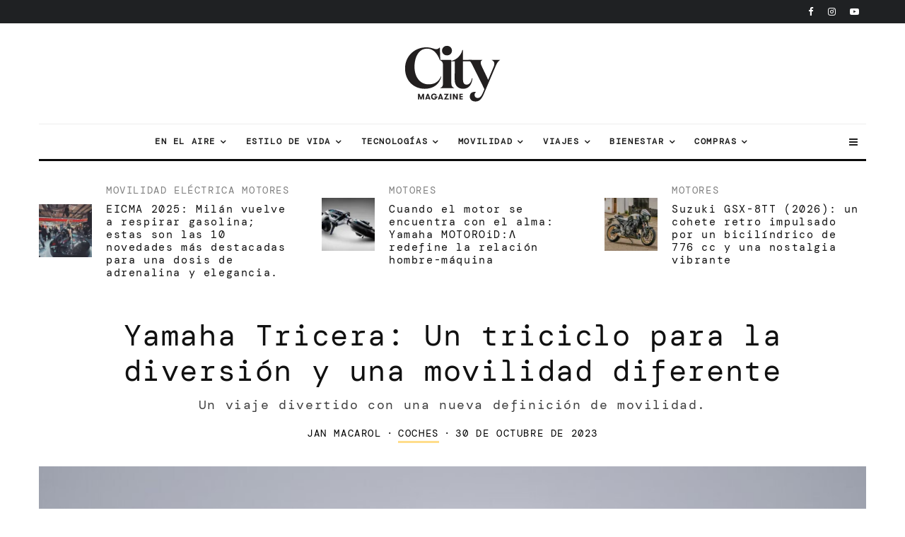

--- FILE ---
content_type: text/html
request_url: https://citymagazine.si/es/bicicleta-tricera-yamaha-tricera-para-diversion-y-movilidad-diferente/
body_size: 48090
content:
<!DOCTYPE html>
<html lang="es-ES">
<head><meta charset="UTF-8"><script>if(navigator.userAgent.match(/MSIE|Internet Explorer/i)||navigator.userAgent.match(/Trident\/7\..*?rv:11/i)){var href=document.location.href;if(!href.match(/[?&]nowprocket/)){if(href.indexOf("?")==-1){if(href.indexOf("#")==-1){document.location.href=href+"?nowprocket=1"}else{document.location.href=href.replace("#","?nowprocket=1#")}}else{if(href.indexOf("#")==-1){document.location.href=href+"&nowprocket=1"}else{document.location.href=href.replace("#","&nowprocket=1#")}}}}</script><script>class RocketLazyLoadScripts{constructor(){this.v="1.2.3",this.triggerEvents=["keydown","mousedown","mousemove","touchmove","touchstart","touchend","wheel"],this.userEventHandler=this._triggerListener.bind(this),this.touchStartHandler=this._onTouchStart.bind(this),this.touchMoveHandler=this._onTouchMove.bind(this),this.touchEndHandler=this._onTouchEnd.bind(this),this.clickHandler=this._onClick.bind(this),this.interceptedClicks=[],window.addEventListener("pageshow",t=>{this.persisted=t.persisted}),window.addEventListener("DOMContentLoaded",()=>{this._preconnect3rdParties()}),this.delayedScripts={normal:[],async:[],defer:[]},this.trash=[],this.allJQueries=[]}_addUserInteractionListener(t){if(document.hidden){t._triggerListener();return}this.triggerEvents.forEach(e=>window.addEventListener(e,t.userEventHandler,{passive:!0})),window.addEventListener("touchstart",t.touchStartHandler,{passive:!0}),window.addEventListener("mousedown",t.touchStartHandler),document.addEventListener("visibilitychange",t.userEventHandler)}_removeUserInteractionListener(){this.triggerEvents.forEach(t=>window.removeEventListener(t,this.userEventHandler,{passive:!0})),document.removeEventListener("visibilitychange",this.userEventHandler)}_onTouchStart(t){"HTML"!==t.target.tagName&&(window.addEventListener("touchend",this.touchEndHandler),window.addEventListener("mouseup",this.touchEndHandler),window.addEventListener("touchmove",this.touchMoveHandler,{passive:!0}),window.addEventListener("mousemove",this.touchMoveHandler),t.target.addEventListener("click",this.clickHandler),this._renameDOMAttribute(t.target,"onclick","rocket-onclick"),this._pendingClickStarted())}_onTouchMove(t){window.removeEventListener("touchend",this.touchEndHandler),window.removeEventListener("mouseup",this.touchEndHandler),window.removeEventListener("touchmove",this.touchMoveHandler,{passive:!0}),window.removeEventListener("mousemove",this.touchMoveHandler),t.target.removeEventListener("click",this.clickHandler),this._renameDOMAttribute(t.target,"rocket-onclick","onclick"),this._pendingClickFinished()}_onTouchEnd(t){window.removeEventListener("touchend",this.touchEndHandler),window.removeEventListener("mouseup",this.touchEndHandler),window.removeEventListener("touchmove",this.touchMoveHandler,{passive:!0}),window.removeEventListener("mousemove",this.touchMoveHandler)}_onClick(t){t.target.removeEventListener("click",this.clickHandler),this._renameDOMAttribute(t.target,"rocket-onclick","onclick"),this.interceptedClicks.push(t),t.preventDefault(),t.stopPropagation(),t.stopImmediatePropagation(),this._pendingClickFinished()}_replayClicks(){window.removeEventListener("touchstart",this.touchStartHandler,{passive:!0}),window.removeEventListener("mousedown",this.touchStartHandler),this.interceptedClicks.forEach(t=>{t.target.dispatchEvent(new MouseEvent("click",{view:t.view,bubbles:!0,cancelable:!0}))})}_waitForPendingClicks(){return new Promise(t=>{this._isClickPending?this._pendingClickFinished=t:t()})}_pendingClickStarted(){this._isClickPending=!0}_pendingClickFinished(){this._isClickPending=!1}_renameDOMAttribute(t,e,r){t.hasAttribute&&t.hasAttribute(e)&&(event.target.setAttribute(r,event.target.getAttribute(e)),event.target.removeAttribute(e))}_triggerListener(){this._removeUserInteractionListener(this),"loading"===document.readyState?document.addEventListener("DOMContentLoaded",this._loadEverythingNow.bind(this)):this._loadEverythingNow()}_preconnect3rdParties(){let t=[];document.querySelectorAll("script[type=rocketlazyloadscript]").forEach(e=>{if(e.hasAttribute("src")){let r=new URL(e.src).origin;r!==location.origin&&t.push({src:r,crossOrigin:e.crossOrigin||"module"===e.getAttribute("data-rocket-type")})}}),t=[...new Map(t.map(t=>[JSON.stringify(t),t])).values()],this._batchInjectResourceHints(t,"preconnect")}async _loadEverythingNow(){this.lastBreath=Date.now(),this._delayEventListeners(this),this._delayJQueryReady(this),this._handleDocumentWrite(),this._registerAllDelayedScripts(),this._preloadAllScripts(),await this._loadScriptsFromList(this.delayedScripts.normal),await this._loadScriptsFromList(this.delayedScripts.defer),await this._loadScriptsFromList(this.delayedScripts.async);try{await this._triggerDOMContentLoaded(),await this._triggerWindowLoad()}catch(t){console.error(t)}window.dispatchEvent(new Event("rocket-allScriptsLoaded")),this._waitForPendingClicks().then(()=>{this._replayClicks()}),this._emptyTrash()}_registerAllDelayedScripts(){document.querySelectorAll("script[type=rocketlazyloadscript]").forEach(t=>{t.hasAttribute("data-rocket-src")?t.hasAttribute("async")&&!1!==t.async?this.delayedScripts.async.push(t):t.hasAttribute("defer")&&!1!==t.defer||"module"===t.getAttribute("data-rocket-type")?this.delayedScripts.defer.push(t):this.delayedScripts.normal.push(t):this.delayedScripts.normal.push(t)})}async _transformScript(t){return new Promise((await this._littleBreath(),navigator.userAgent.indexOf("Firefox/")>0||""===navigator.vendor)?e=>{let r=document.createElement("script");[...t.attributes].forEach(t=>{let e=t.nodeName;"type"!==e&&("data-rocket-type"===e&&(e="type"),"data-rocket-src"===e&&(e="src"),r.setAttribute(e,t.nodeValue))}),t.text&&(r.text=t.text),r.hasAttribute("src")?(r.addEventListener("load",e),r.addEventListener("error",e)):(r.text=t.text,e());try{t.parentNode.replaceChild(r,t)}catch(i){e()}}:async e=>{function r(){t.setAttribute("data-rocket-status","failed"),e()}try{let i=t.getAttribute("data-rocket-type"),n=t.getAttribute("data-rocket-src");t.text,i?(t.type=i,t.removeAttribute("data-rocket-type")):t.removeAttribute("type"),t.addEventListener("load",function r(){t.setAttribute("data-rocket-status","executed"),e()}),t.addEventListener("error",r),n?(t.removeAttribute("data-rocket-src"),t.src=n):t.src="data:text/javascript;base64,"+window.btoa(unescape(encodeURIComponent(t.text)))}catch(s){r()}})}async _loadScriptsFromList(t){let e=t.shift();return e&&e.isConnected?(await this._transformScript(e),this._loadScriptsFromList(t)):Promise.resolve()}_preloadAllScripts(){this._batchInjectResourceHints([...this.delayedScripts.normal,...this.delayedScripts.defer,...this.delayedScripts.async],"preload")}_batchInjectResourceHints(t,e){var r=document.createDocumentFragment();t.forEach(t=>{let i=t.getAttribute&&t.getAttribute("data-rocket-src")||t.src;if(i){let n=document.createElement("link");n.href=i,n.rel=e,"preconnect"!==e&&(n.as="script"),t.getAttribute&&"module"===t.getAttribute("data-rocket-type")&&(n.crossOrigin=!0),t.crossOrigin&&(n.crossOrigin=t.crossOrigin),t.integrity&&(n.integrity=t.integrity),r.appendChild(n),this.trash.push(n)}}),document.head.appendChild(r)}_delayEventListeners(t){let e={};function r(t,r){!function t(r){!e[r]&&(e[r]={originalFunctions:{add:r.addEventListener,remove:r.removeEventListener},eventsToRewrite:[]},r.addEventListener=function(){arguments[0]=i(arguments[0]),e[r].originalFunctions.add.apply(r,arguments)},r.removeEventListener=function(){arguments[0]=i(arguments[0]),e[r].originalFunctions.remove.apply(r,arguments)});function i(t){return e[r].eventsToRewrite.indexOf(t)>=0?"rocket-"+t:t}}(t),e[t].eventsToRewrite.push(r)}function i(t,e){let r=t[e];Object.defineProperty(t,e,{get:()=>r||function(){},set(i){t["rocket"+e]=r=i}})}r(document,"DOMContentLoaded"),r(window,"DOMContentLoaded"),r(window,"load"),r(window,"pageshow"),r(document,"readystatechange"),i(document,"onreadystatechange"),i(window,"onload"),i(window,"onpageshow")}_delayJQueryReady(t){let e;function r(r){if(r&&r.fn&&!t.allJQueries.includes(r)){r.fn.ready=r.fn.init.prototype.ready=function(e){return t.domReadyFired?e.bind(document)(r):document.addEventListener("rocket-DOMContentLoaded",()=>e.bind(document)(r)),r([])};let i=r.fn.on;r.fn.on=r.fn.init.prototype.on=function(){if(this[0]===window){function t(t){return t.split(" ").map(t=>"load"===t||0===t.indexOf("load.")?"rocket-jquery-load":t).join(" ")}"string"==typeof arguments[0]||arguments[0]instanceof String?arguments[0]=t(arguments[0]):"object"==typeof arguments[0]&&Object.keys(arguments[0]).forEach(e=>{let r=arguments[0][e];delete arguments[0][e],arguments[0][t(e)]=r})}return i.apply(this,arguments),this},t.allJQueries.push(r)}e=r}r(window.jQuery),Object.defineProperty(window,"jQuery",{get:()=>e,set(t){r(t)}})}async _triggerDOMContentLoaded(){this.domReadyFired=!0,await this._littleBreath(),document.dispatchEvent(new Event("rocket-DOMContentLoaded")),await this._littleBreath(),window.dispatchEvent(new Event("rocket-DOMContentLoaded")),await this._littleBreath(),document.dispatchEvent(new Event("rocket-readystatechange")),await this._littleBreath(),document.rocketonreadystatechange&&document.rocketonreadystatechange()}async _triggerWindowLoad(){await this._littleBreath(),window.dispatchEvent(new Event("rocket-load")),await this._littleBreath(),window.rocketonload&&window.rocketonload(),await this._littleBreath(),this.allJQueries.forEach(t=>t(window).trigger("rocket-jquery-load")),await this._littleBreath();let t=new Event("rocket-pageshow");t.persisted=this.persisted,window.dispatchEvent(t),await this._littleBreath(),window.rocketonpageshow&&window.rocketonpageshow({persisted:this.persisted})}_handleDocumentWrite(){let t=new Map;document.write=document.writeln=function(e){let r=document.currentScript;r||console.error("WPRocket unable to document.write this: "+e);let i=document.createRange(),n=r.parentElement,s=t.get(r);void 0===s&&(s=r.nextSibling,t.set(r,s));let a=document.createDocumentFragment();i.setStart(a,0),a.appendChild(i.createContextualFragment(e)),n.insertBefore(a,s)}}async _littleBreath(){Date.now()-this.lastBreath>45&&(await this._requestAnimFrame(),this.lastBreath=Date.now())}async _requestAnimFrame(){return document.hidden?new Promise(t=>setTimeout(t)):new Promise(t=>requestAnimationFrame(t))}_emptyTrash(){this.trash.forEach(t=>t.remove())}static run(){let t=new RocketLazyLoadScripts;t._addUserInteractionListener(t)}}RocketLazyLoadScripts.run();</script>
	
			<meta name="viewport" content="width=device-width, initial-scale=1">
		<link rel="profile" href="http://gmpg.org/xfn/11">
		<meta name="theme-color" content="#FFDD8B">
	<meta name="facebook-domain-verification" content="3jaqthcny6h331kog7iycov4gjlt5b" />
	<meta property="fb:pages" content="50732970827" />
	<meta property="fb:page_id" content="50732970827" />
	<meta property="fb:app_id" content="594203208472646" />

       
  <link href="https://citymagazine.b-cdn.net" rel="preconnect" crossorigin>
	<link rel="preconnect" href="https://pagead2.googlesyndication.com" crossorigin>
	<link rel="preconnect" href="https://www.googletagmanager.com" crossorigin>
	<link rel="preconnect" href="https://fundingchoicesmessages.google.com" crossorigin>
	<link rel="preconnect" href="https://cdn.ipromcloud.com " crossorigin>
	<link rel="preconnect" href="https://core.iprom.net " crossorigin>
	<link rel="preconnect" href="https://fonts.gstatic.com" crossorigin>
	<link rel="preconnect" href="https://tpc.googlesyndication.com" crossorigin>
	<link rel="preconnect" href="https://googleads.g.doubleclick.net" crossorigin>

  <link rel="preload" type="font/woff2" as="font" href="https://citymagazine.b-cdn.net/wp-content/fonts/dm-mono/aFTU7PB1QTsUX8KYthSQBLyM.woff2" crossorigin="anonymous">
  <link rel="preload" type="font/woff2" as="font" href="https://citymagazine.b-cdn.net/wp-content/fonts/dm-mono/aFTU7PB1QTsUX8KYthqQBA.woff2" crossorigin="anonymous">
  <link rel="preload" type="font/woff2" as="font" href="https://citymagazine.b-cdn.net/wp-content/fonts/dm-mono/aFTW7PB1QTsUX8KYth-gCKSIUKw.woff2" crossorigin="anonymous">
  <link rel="preload" type="font/woff2" as="font" href="https://citymagazine.b-cdn.net/wp-content/fonts/dm-mono/aFTW7PB1QTsUX8KYth-gBqSI.woff2" crossorigin="anonymous">
  
  <style>
			body {
				.fc-dialog, .fc-consent-root {
					* {font-family: system-ui, -apple-system, Segoe UI, Roboto, Arial, sans-serif !important;}
					contain: layout style paint;
					will-change: transform, opacity;
					box-shadow: none !important;
					backdrop-filter: none !important;
				}
				.fc-faq-label,
				.fc-manage-options-third-button-label {
					transition: none !important;
				}
			}
  </style>
  <style>
			/* latin-ext */
			@font-face {
				font-family: 'DM Mono';
				font-style: italic;
				font-weight: 400;
				font-display: swap;
				src: url(https://citymagazine.b-cdn.net/wp-content/fonts/dm-mono/aFTW7PB1QTsUX8KYth-gCKSIUKw.woff2) format('woff2');
				unicode-range: U+0100-02BA, U+02BD-02C5, U+02C7-02CC, U+02CE-02D7, U+02DD-02FF, U+0304, U+0308, U+0329, U+1D00-1DBF, U+1E00-1E9F, U+1EF2-1EFF, U+2020, U+20A0-20AB, U+20AD-20C0, U+2113, U+2C60-2C7F, U+A720-A7FF;
			}
			/* latin */
			@font-face {
				font-family: 'DM Mono';
				font-style: italic;
				font-weight: 400;
				font-display: swap;
				src: url(https://citymagazine.b-cdn.net/wp-content/fonts/dm-mono/aFTW7PB1QTsUX8KYth-gBqSI.woff2) format('woff2');
				unicode-range: U+0000-00FF, U+0131, U+0152-0153, U+02BB-02BC, U+02C6, U+02DA, U+02DC, U+0304, U+0308, U+0329, U+2000-206F, U+20AC, U+2122, U+2191, U+2193, U+2212, U+2215, U+FEFF, U+FFFD;
			}
			/* latin-ext */
			@font-face {
				font-family: 'DM Mono';
				font-style: normal;
				font-weight: 400;
				font-display: swap;
				src: url(https://citymagazine.b-cdn.net/wp-content/fonts/dm-mono/aFTU7PB1QTsUX8KYthSQBLyM.woff2) format('woff2');
				unicode-range: U+0100-02BA, U+02BD-02C5, U+02C7-02CC, U+02CE-02D7, U+02DD-02FF, U+0304, U+0308, U+0329, U+1D00-1DBF, U+1E00-1E9F, U+1EF2-1EFF, U+2020, U+20A0-20AB, U+20AD-20C0, U+2113, U+2C60-2C7F, U+A720-A7FF;
			}
			/* latin */
			@font-face {
				font-family: 'DM Mono';
				font-style: normal;
				font-weight: 400;
				font-display: swap;
				src: url(https://citymagazine.b-cdn.net/wp-content/fonts/dm-mono/aFTU7PB1QTsUX8KYthqQBA.woff2) format('woff2');
				unicode-range: U+0000-00FF, U+0131, U+0152-0153, U+02BB-02BC, U+02C6, U+02DA, U+02DC, U+0304, U+0308, U+0329, U+2000-206F, U+20AC, U+2122, U+2191, U+2193, U+2212, U+2215, U+FEFF, U+FFFD;
			}
  </style>
  
	<script async
 src="https://pagead2.googlesyndication.com/pagead/js/adsbygoogle.js"
      data-ad-client="ca-pub-6223175332694930"
      data-overlays="bottom"
  ></script>

<!--
  <script type="module" src="https://log.citymagazine.si/log.js"></script>
-->
<!--
<script data-minify="0" nowprocket async id="cookieyes" type="text/javascript" src="https://cdn-cookieyes.com/client_data/b5922714169ad86f89236da4/script.js"></script> 
-->
		<meta name='robots' content='index, follow, max-image-preview:large, max-snippet:-1, max-video-preview:-1' />

	<!-- This site is optimized with the Yoast SEO Premium plugin v22.0 (Yoast SEO v22.0) - https://yoast.com/wordpress/plugins/seo/ -->
	<title>Yamaha Tricera: Tres ruedas para diversión y movilidad diferente | Revista de la ciudad</title>
	<meta name="description" content="Yamaha, conocida por sus innovaciones en el mundo de la movilidad, vuelve a sorprender con su última creación: la Tricera. Este exclusivo buggy eléctrico de tres ruedas aporta una nueva definición de movilidad personal que va más allá del marco tradicional de los vehículos. Con un diseño que recuerda al de un minisuperdeportivo, el Tricera promete un viaje emocionante lleno de diversión y libertad." />
	<link rel="canonical" href="https://citymagazine.si/es/bicicleta-tricera-yamaha-tricera-para-diversion-y-movilidad-diferente/" />
	<meta property="og:locale" content="es_ES" />
	<meta property="og:type" content="article" />
	<meta property="og:title" content="Yamaha Tricera: Un triciclo para la diversión y una movilidad diferente" />
	<meta property="og:description" content="Yamaha, conocida por sus innovaciones en el mundo de la movilidad, vuelve a sorprender con su última creación: la Tricera. Este exclusivo buggy eléctrico de tres ruedas aporta una nueva definición de movilidad personal que va más allá del marco tradicional de los vehículos. Con un diseño que recuerda al de un minisuperdeportivo, el Tricera promete un viaje emocionante lleno de diversión y libertad." />
	<meta property="og:url" content="https://citymagazine.si/es/bicicleta-tricera-yamaha-tricera-para-diversion-y-movilidad-diferente/" />
	<meta property="og:site_name" content="Revista de la ciudad" />
	<meta property="article:publisher" content="https://www.facebook.com/CityMagazineSlovenia" />
	<meta property="article:author" content="https://www.facebook.com/janmacarol/" />
	<meta property="article:published_time" content="2023-10-30T04:27:53+00:00" />
	<meta property="article:modified_time" content="2023-10-30T04:34:17+00:00" />
	<meta property="og:image" content="https://citymagazine.b-cdn.net/wp-content/uploads/2023/10/treicera1.jpeg" />
	<meta property="og:image:width" content="1000" />
	<meta property="og:image:height" content="750" />
	<meta property="og:image:type" content="image/jpeg" />
	<meta name="author" content="Jan Macarol" />
	<meta name="twitter:card" content="summary_large_image" />
	<meta name="twitter:creator" content="@https://twitter.com/janmacarol" />
	<meta name="twitter:site" content="@citymagazineslo" />
	<meta name="twitter:label1" content="Escrito por" />
	<meta name="twitter:data1" content="Jan Macarol" />
	<meta name="twitter:label2" content="Tiempo de lectura" />
	<meta name="twitter:data2" content="2 minutos" />
	<script type="application/ld+json" class="yoast-schema-graph">{
    "@context": "https:\/\/schema.org",
    "@graph": [
        {
            "@type": "Article",
            "@id": "https:\/\/citymagazine.si\/yamaha-tricera-tri-kolesarski-za-zabavo-in-drugacno-mobilnost\/#article",
            "isPartOf": {
                "@id": "https:\/\/citymagazine.si\/yamaha-tricera-tri-kolesarski-za-zabavo-in-drugacno-mobilnost\/"
            },
            "author": {
                "name": "Jan Macarol",
                "@id": "https:\/\/citymagazine.si\/#\/schema\/person\/018c1676b264c39eeedf4af0fb0ceb9a"
            },
            "headline": "Yamaha Tricera: Tri-kolesarski za zabavo in druga\u010dno mobilnost",
            "datePublished": "2023-10-30T04:27:53+00:00",
            "dateModified": "2023-10-30T04:34:17+00:00",
            "mainEntityOfPage": {
                "@id": "https:\/\/citymagazine.si\/yamaha-tricera-tri-kolesarski-za-zabavo-in-drugacno-mobilnost\/"
            },
            "wordCount": 257,
            "publisher": {
                "@id": "https:\/\/citymagazine.si\/#organization"
            },
            "image": {
                "@id": "https:\/\/citymagazine.si\/yamaha-tricera-tri-kolesarski-za-zabavo-in-drugacno-mobilnost\/#primaryimage"
            },
            "thumbnailUrl": "https:\/\/citymagazine.b-cdn.net\/wp-content\/uploads\/2023\/10\/treicera1.jpeg",
            "keywords": [
                "triciclo",
                "yamaha"
            ],
            "articleSection": [
                "Coches"
            ],
            "inLanguage": "es",
            "copyrightYear": "2023",
            "copyrightHolder": {
                "@id": "https:\/\/citymagazine.si\/#organization"
            }
        },
        {
            "@type": "WebPage",
            "@id": "https:\/\/citymagazine.si\/yamaha-tricera-tri-kolesarski-za-zabavo-in-drugacno-mobilnost\/",
            "url": "https:\/\/citymagazine.si\/yamaha-tricera-tri-kolesarski-za-zabavo-in-drugacno-mobilnost\/",
            "name": "Yamaha Tricera: Tres ruedas para diversi\u00f3n y movilidad diferente | Revista de la ciudad",
            "isPartOf": {
                "@id": "https:\/\/citymagazine.si\/#website"
            },
            "primaryImageOfPage": {
                "@id": "https:\/\/citymagazine.si\/yamaha-tricera-tri-kolesarski-za-zabavo-in-drugacno-mobilnost\/#primaryimage"
            },
            "image": {
                "@id": "https:\/\/citymagazine.si\/yamaha-tricera-tri-kolesarski-za-zabavo-in-drugacno-mobilnost\/#primaryimage"
            },
            "thumbnailUrl": "https:\/\/citymagazine.b-cdn.net\/wp-content\/uploads\/2023\/10\/treicera1.jpeg",
            "datePublished": "2023-10-30T04:27:53+00:00",
            "dateModified": "2023-10-30T04:34:17+00:00",
            "description": "Yamaha, conocida por sus innovaciones en el mundo de la movilidad, vuelve a sorprender con su \u00faltima creaci\u00f3n: la Tricera. Este exclusivo buggy el\u00e9ctrico de tres ruedas aporta una nueva definici\u00f3n de movilidad personal que va m\u00e1s all\u00e1 del marco tradicional de los veh\u00edculos. Con un dise\u00f1o que recuerda al de un minisuperdeportivo, el Tricera promete un viaje emocionante lleno de diversi\u00f3n y libertad.",
            "breadcrumb": {
                "@id": "https:\/\/citymagazine.si\/yamaha-tricera-tri-kolesarski-za-zabavo-in-drugacno-mobilnost\/#breadcrumb"
            },
            "inLanguage": "es",
            "potentialAction": [
                {
                    "@type": "ReadAction",
                    "target": [
                        "https:\/\/citymagazine.si\/yamaha-tricera-tri-kolesarski-za-zabavo-in-drugacno-mobilnost\/"
                    ]
                }
            ]
        },
        {
            "@type": "ImageObject",
            "inLanguage": "es",
            "@id": "https:\/\/citymagazine.si\/yamaha-tricera-tri-kolesarski-za-zabavo-in-drugacno-mobilnost\/#primaryimage",
            "url": "https:\/\/citymagazine.b-cdn.net\/wp-content\/uploads\/2023\/10\/treicera1.jpeg",
            "contentUrl": "https:\/\/citymagazine.b-cdn.net\/wp-content\/uploads\/2023\/10\/treicera1.jpeg",
            "width": 1000,
            "height": 750,
            "caption": "Foto: Yamaha Tricera"
        },
        {
            "@type": "BreadcrumbList",
            "@id": "https:\/\/citymagazine.si\/yamaha-tricera-tri-kolesarski-za-zabavo-in-drugacno-mobilnost\/#breadcrumb",
            "itemListElement": [
                {
                    "@type": "ListItem",
                    "position": 1,
                    "name": "Casa",
                    "item": "https:\/\/citymagazine.si\/"
                },
                {
                    "@type": "ListItem",
                    "position": 2,
                    "name": "Yamaha Tricera: Un triciclo para la diversi\u00f3n y una movilidad diferente"
                }
            ]
        },
        {
            "@type": "WebSite",
            "@id": "https:\/\/citymagazine.si\/#website",
            "url": "https:\/\/citymagazine.si\/",
            "name": "Revista Ciudad\u00ae",
            "description": "Viajes. Estilo. Equipamiento.",
            "publisher": {
                "@id": "https:\/\/citymagazine.si\/#organization"
            },
            "alternateName": "CityMagazine\u00ae",
            "potentialAction": [
                {
                    "@type": "SearchAction",
                    "target": {
                        "@type": "EntryPoint",
                        "urlTemplate": "https:\/\/citymagazine.si\/?s={search_term_string}"
                    },
                    "query-input": "required name=search_term_string"
                }
            ],
            "inLanguage": "es"
        },
        {
            "@type": "Organization",
            "@id": "https:\/\/citymagazine.si\/#organization",
            "name": "Revista Ciudad\u00ae",
            "alternateName": "City Magazine Worldwide",
            "url": "https:\/\/citymagazine.si\/",
            "logo": {
                "@type": "ImageObject",
                "inLanguage": "es",
                "@id": "https:\/\/citymagazine.si\/#\/schema\/logo\/image\/",
                "url": "https:\/\/citymagazine.si\/wp-content\/uploads\/2025\/09\/citymagazine-logo-jpg.webp",
                "contentUrl": "https:\/\/citymagazine.si\/wp-content\/uploads\/2025\/09\/citymagazine-logo-jpg.webp",
                "width": 928,
                "height": 928,
                "caption": "City Magazine\u00ae"
            },
            "image": {
                "@id": "https:\/\/citymagazine.si\/#\/schema\/logo\/image\/"
            },
            "sameAs": [
                "https:\/\/www.facebook.com\/CityMagazineSlovenia",
                "https:\/\/twitter.com\/citymagazineslo",
                "https:\/\/www.instagram.com\/citymagazineslo\/",
                "https:\/\/www.youtube.com\/channel\/UCIQ3_aFRVEQwvnMRYWDs3RQ"
            ],
            "description": "CityMagazine.si es un portal l\u00edder de estilo de vida con noticias sobre tecnolog\u00eda, viajes, moda, tendencias, movilidad e historias inspiradoras.",
            "email": "info@citymagazine.si",
            "telephone": "+38631640092",
            "legalName": "Reformabit d.o.o.",
            "foundingDate": "2009-08-06",
            "vatID": "SI88088804",
            "taxID": "SI88088804",
            "duns": "6380158",
            "numberOfEmployees": {
                "@type": "QuantitativeValue",
                "minValue": "11",
                "maxValue": "50"
            },
            "publishingPrinciples": "https:\/\/citymagazine.si\/pogoji-uporabe\/",
            "ownershipFundingInfo": "https:\/\/citymagazine.si\/kontakt\/",
            "correctionsPolicy": "https:\/\/citymagazine.si\/zasebnost-piskotki\/",
            "ethicsPolicy": "https:\/\/citymagazine.si\/zasebnost-piskotki\/",
            "diversityPolicy": "https:\/\/citymagazine.si\/urednistvo\/",
            "diversityStaffingReport": "https:\/\/citymagazine.si\/urednistvo\/"
        },
        {
            "@type": "Person",
            "@id": "https:\/\/citymagazine.si\/#\/schema\/person\/018c1676b264c39eeedf4af0fb0ceb9a",
            "name": "Jan Macarol",
            "image": {
                "@type": "ImageObject",
                "inLanguage": "es",
                "@id": "https:\/\/citymagazine.si\/#\/schema\/person\/image\/",
                "url": "https:\/\/citymagazine.si\/wp-content\/uploads\/2025\/06\/cropped-avatar-jan-macarol-1-192x192-1-96x96.webp",
                "contentUrl": "https:\/\/citymagazine.si\/wp-content\/uploads\/2025\/06\/cropped-avatar-jan-macarol-1-192x192-1-96x96.webp",
                "caption": "Jan Macarol"
            },
            "description": "Jan Macarol es el editor responsable de las ediciones impresa y en l\u00ednea de City Magazine Slovenia. Junto con sus dos asistentes, se esfuerza por ofrecer a los lectores la informaci\u00f3n m\u00e1s exclusiva y fresca sobre la cultura urbana, las innovaciones tecnol\u00f3gicas, la moda y todo lo que un n\u00f3mada urbano necesita para sobrevivir en un mundo acelerado.",
            "sameAs": [
                "http:\/\/janmacarol.com",
                "https:\/\/www.facebook.com\/janmacarol\/",
                "https:\/\/www.instagram.com\/janmacarol\/",
                "https:\/\/www.linkedin.com\/in\/janmacarol\/",
                "https:\/\/twitter.com\/https:\/\/twitter.com\/janmacarol",
                "https:\/\/www.youtube.com\/janmacarol"
            ],
            "url": "https:\/\/citymagazine.si\/es\/author\/jan\/"
        }
    ]
}</script>
	<!-- / Yoast SEO Premium plugin. -->


<link rel='dns-prefetch' href='//www.googletagmanager.com' />
<link rel='dns-prefetch' href='//stats.wp.com' />
<link rel='dns-prefetch' href='//a.ipromcloud.com' />
<link rel='dns-prefetch' href='//cdn.ipromcloud.com' />
<link rel='dns-prefetch' href='//youtube.com' />
<link rel='dns-prefetch' href='//tpc.googlesyndication.com' />
<link rel='dns-prefetch' href='//pagead2.googlesyndication.com' />
<link rel='dns-prefetch' href='//www.googletagservices.com' />
<link rel='dns-prefetch' href='//citymagazine.b-cdn.net' />
<link rel='dns-prefetch' href='//v0.wordpress.com' />

<link href='https://citymagazine.b-cdn.net' rel='preconnect' />
<link rel="alternate" type="application/rss+xml" title="City Magazine &raquo; Feed" href="https://citymagazine.si/es/feed/" />
<style id='wp-emoji-styles-inline-css' type='text/css'>

	img.wp-smiley, img.emoji {
		display: inline !important;
		border: none !important;
		box-shadow: none !important;
		height: 1em !important;
		width: 1em !important;
		margin: 0 0.07em !important;
		vertical-align: -0.1em !important;
		background: none !important;
		padding: 0 !important;
	}
</style>
<style id='safe-svg-svg-icon-style-inline-css' type='text/css'>
.safe-svg-cover{text-align:center}.safe-svg-cover .safe-svg-inside{display:inline-block;max-width:100%}.safe-svg-cover svg{height:100%;max-height:100%;max-width:100%;width:100%}

</style>
<link rel='stylesheet' id='mediaelement-css' href='https://citymagazine.b-cdn.net/wp-includes/js/mediaelement/mediaelementplayer-legacy.min.css?ver=4.2.17' type='text/css' media='all' />
<link rel='stylesheet' id='wp-mediaelement-css' href='https://citymagazine.b-cdn.net/wp-includes/js/mediaelement/wp-mediaelement.min.css?ver=6.4.7' type='text/css' media='all' />
<link rel='stylesheet' id='lets-info-up-block-css' href='https://citymagazine.b-cdn.net/wp-content/plugins/lets-info-up/frontend/css/style.min.css?ver=1.4.9' type='text/css' media='all' />
<link rel='stylesheet' id='gn-frontend-gnfollow-style-css' href='https://citymagazine.b-cdn.net/wp-content/plugins/gn-publisher/assets/css/gn-frontend-gnfollow.min.css?ver=1.5.22' type='text/css' media='all' />
<link rel='stylesheet' id='lets-review-api-css' href='https://citymagazine.b-cdn.net/wp-content/plugins/lets-review/assets/css/style-api.min.css?ver=3.4.3' type='text/css' media='all' />
<link data-minify="1" rel='stylesheet' id='trp-language-switcher-style-css' href='https://citymagazine.b-cdn.net/wp-content/cache/min/1/wp-content/plugins/translatepress-multilingual/assets/css/trp-language-switcher.css?ver=1767736284' type='text/css' media='all' />
<link data-minify="1" rel='stylesheet' id='zeen-style-css' href='https://citymagazine.b-cdn.net/wp-content/cache/min/1/wp-content/themes/zeen/assets/css/style.min.css?ver=1767736284' type='text/css' media='all' />
<style id='zeen-style-inline-css' type='text/css'>
.content-bg, .block-skin-5:not(.skin-inner), .block-skin-5.skin-inner > .tipi-row-inner-style, .article-layout-skin-1.title-cut-bl .hero-wrap .meta:before, .article-layout-skin-1.title-cut-bc .hero-wrap .meta:before, .article-layout-skin-1.title-cut-bl .hero-wrap .share-it:before, .article-layout-skin-1.title-cut-bc .hero-wrap .share-it:before, .standard-archive .page-header, .skin-dark .flickity-viewport, .zeen__var__options label { background: #ffffff;}a.zeen-pin-it{position: absolute}.background.mask {background-color: transparent}.side-author__wrap .mask a {display:inline-block;height:70px}.timed-pup,.modal-wrap {position:fixed;visibility:hidden}.to-top__fixed .to-top a{background-color:#000000; color: #fff}.site-inner { background-color: #fff; }.splitter svg g { fill: #fff; }.inline-post .block article .title { font-size: 20px;}input[type=submit], button, .tipi-button,.button,.wpcf7-submit,.button__back__home{ border-radius: 3px; }.fontfam-1 { font-family: 'DM Mono',monospace!important;}input[type=submit], button, .tipi-button,.button,.wpcf7-submit,.button__back__home,input,input[type="number"],.body-f1, .quotes-f1 blockquote, .quotes-f1 q, .by-f1 .byline, .sub-f1 .subtitle, .wh-f1 .widget-title, .headings-f1 h1, .headings-f1 h2, .headings-f1 h3, .headings-f1 h4, .headings-f1 h5, .headings-f1 h6, .font-1, div.jvectormap-tip {font-family:'DM Mono',monospace;font-weight: 400;font-style: normal;}.fontfam-2 { font-family:'DM Mono',monospace!important; }.body-f2, .quotes-f2 blockquote, .quotes-f2 q, .by-f2 .byline, .sub-f2 .subtitle, .wh-f2 .widget-title, .headings-f2 h1, .headings-f2 h2, .headings-f2 h3, .headings-f2 h4, .headings-f2 h5, .headings-f2 h6, .font-2 {font-family:'DM Mono',monospace;font-weight: 400;font-style: normal;}.fontfam-3 { font-family:'DM Mono',monospace!important;}.body-f3, .quotes-f3 blockquote, .quotes-f3 q, .by-f3 .byline, .sub-f3 .subtitle, .wh-f3 .widget-title, .headings-f3 h1, .headings-f3 h2, .headings-f3 h3, .headings-f3 h4, .headings-f3 h5, .headings-f3 h6, .font-3 {font-family:'DM Mono',monospace;font-style: normal;font-weight: 400;}.tipi-row, .tipi-builder-on .contents-wrap > p { max-width: 1230px ; }.slider-columns--3 article { width: 360px }.slider-columns--2 article { width: 555px }.slider-columns--4 article { width: 262.5px }.single .site-content .tipi-row { max-width: 1230px ; }.single-product .site-content .tipi-row { max-width: 1230px ; }.date--secondary { color: #ffffff; }.date--main { color: #f8d92f; }.global-accent-border { border-color: #ffdd8b; }.trending-accent-border { border-color: #f7d40e; }.trending-accent-bg { border-color: #f7d40e; }.wpcf7-submit, .tipi-button.block-loader { background: #18181e; }.wpcf7-submit:hover, .tipi-button.block-loader:hover { background: #ffdd8b; }.tipi-button.block-loader { color: #fff!important; }.wpcf7-submit { background: #18181e; }.wpcf7-submit:hover { background: #111; }.global-accent-bg, .icon-base-2:hover .icon-bg, #progress { background-color: #ffdd8b; }.global-accent-text, .mm-submenu-2 .mm-51 .menu-wrap > .sub-menu > li > a { color: #ffdd8b; }body { color:#404040;}.excerpt { color:#666666;}.mode--alt--b .excerpt, .block-skin-2 .excerpt, .block-skin-2 .preview-classic .custom-button__fill-2 { color:#888!important;}.read-more-wrap { color:#060606;}.logo-fallback a { color:#000!important;}.site-mob-header .logo-fallback a { color:#000!important;}blockquote:not(.comment-excerpt) { color:#111;}.mode--alt--b blockquote:not(.comment-excerpt), .mode--alt--b .block-skin-0.block-wrap-quote .block-wrap-quote blockquote:not(.comment-excerpt), .mode--alt--b .block-skin-0.block-wrap-quote .block-wrap-quote blockquote:not(.comment-excerpt) span { color:#fff!important;}.byline, .byline a { color:#000000;}.mode--alt--b .block-wrap-classic .byline, .mode--alt--b .block-wrap-classic .byline a, .mode--alt--b .block-wrap-thumbnail .byline, .mode--alt--b .block-wrap-thumbnail .byline a, .block-skin-2 .byline a, .block-skin-2 .byline { color:#888;}.preview-classic .meta .title, .preview-thumbnail .meta .title,.preview-56 .meta .title{ color:#111;}h1, h2, h3, h4, h5, h6, .block-title { color:#111;}.sidebar-widget  .widget-title { color:#111!important;}.link-color-wrap p > a, .link-color-wrap p > em a, .link-color-wrap p > strong a {
			text-decoration: underline; text-decoration-color: #f2ce2f; text-decoration-thickness: 2px; text-decoration-style:solid}.link-color-wrap a, .woocommerce-Tabs-panel--description a { color: #333; }.mode--alt--b .link-color-wrap a, .mode--alt--b .woocommerce-Tabs-panel--description a { color: #888; }.copyright, .site-footer .bg-area-inner .copyright a { color: #757575; }.link-color-wrap a:hover { color: #000; }.mode--alt--b .link-color-wrap a:hover { color: #555; }body{line-height:1.44}body{letter-spacing:0.12em}input[type=submit], button, .tipi-button,.button,.wpcf7-submit,.button__back__home{letter-spacing:0.09em}.sub-menu a:not(.tipi-button){letter-spacing:0.1em}.widget-title{letter-spacing:0.04em}html, body{font-size:16px}.byline{font-size:14px}input[type=submit], button, .tipi-button,.button,.wpcf7-submit,.button__back__home{font-size:12px}.excerpt{font-size:15px}.logo-fallback, .secondary-wrap .logo-fallback a{font-size:30px}.logo span{font-size:12px}.breadcrumbs{font-size:10px}.hero-meta.tipi-s-typo .title{font-size:26px}.hero-meta.tipi-s-typo .subtitle{font-size:18px}.hero-meta.tipi-m-typo .title{font-size:28px}.hero-meta.tipi-m-typo .subtitle{font-size:16px}.hero-meta.tipi-xl-typo .title{font-size:22px}.hero-meta.tipi-xl-typo .subtitle{font-size:22px}.block-html-content h1, .single-content .entry-content h1{font-size:30px}.block-html-content h2, .single-content .entry-content h2{font-size:28px}.block-html-content h3, .single-content .entry-content h3{font-size:26px}.block-html-content h4, .single-content .entry-content h4{font-size:24px}.block-html-content h5, .single-content .entry-content h5{font-size:20px}.footer-block-links{font-size:11px}blockquote, q{font-size:30px}.site-footer .copyright{font-size:13px}.footer-navigation{font-size:12px}.site-footer .menu-icons{font-size:32px}.main-navigation, .main-navigation .menu-icon--text{font-size:12px}.sub-menu a:not(.tipi-button){font-size:12px}.main-navigation .menu-icon, .main-navigation .trending-icon-solo{font-size:12px}.secondary-wrap-v .standard-drop>a,.secondary-wrap, .secondary-wrap a, .secondary-wrap .menu-icon--text{font-size:11px}.secondary-wrap .menu-icon, .secondary-wrap .menu-icon a, .secondary-wrap .trending-icon-solo{font-size:13px}.block-title, .page-title{font-size:24px}.block-subtitle{font-size:18px}.block-col-self .preview-2 .title{font-size:22px}.block-wrap-classic .tipi-m-typo .title-wrap .title{font-size:22px}.tipi-s-typo .title, .ppl-s-3 .tipi-s-typo .title, .zeen-col--wide .ppl-s-3 .tipi-s-typo .title, .preview-1 .title, .preview-21:not(.tipi-xs-typo) .title{font-size:24px}.tipi-xs-typo .title, .tipi-basket-wrap .basket-item .title{font-size:15px}.meta .read-more-wrap{font-size:11px}.widget-title{font-size:10px}.split-1:not(.preview-thumbnail) .mask{-webkit-flex: 0 0 calc( 34% - 15px);
					-ms-flex: 0 0 calc( 34% - 15px);
					flex: 0 0 calc( 34% - 15px);
					width: calc( 34% - 15px);}.preview-thumbnail .mask{-webkit-flex: 0 0 65px;
					-ms-flex: 0 0 65px;
					flex: 0 0 65px;
					width: 65px;}.footer-lower-area{padding-top:40px}.footer-lower-area{padding-bottom:40px}.footer-upper-area{padding-bottom:40px}.footer-upper-area{padding-top:40px}.footer-widget-wrap{padding-bottom:40px}.footer-widget-wrap{padding-top:40px}.tipi-button-cta-header{font-size:12px}.block-wrap-grid .tipi-xl-typo .title{font-size:45px}.block-wrap-grid .tipi-l-typo .title{font-size:36px}.block-wrap-grid .tipi-m-typo .title-wrap .title, .block-94 .block-piece-2 .tipi-xs-12 .title-wrap .title, .zeen-col--wide .block-wrap-grid:not(.block-wrap-81):not(.block-wrap-82) .tipi-m-typo .title-wrap .title, .zeen-col--wide .block-wrap-grid .tipi-l-typo .title, .zeen-col--wide .block-wrap-grid .tipi-xl-typo .title{font-size:24px}.block-wrap-grid .tipi-s-typo .title-wrap .title, .block-92 .block-piece-2 article .title-wrap .title, .block-94 .block-piece-2 .tipi-xs-6 .title-wrap .title{font-size:18px!important}.block-wrap-grid .tipi-s-typo .title-wrap .subtitle, .block-92 .block-piece-2 article .title-wrap .subtitle, .block-94 .block-piece-2 .tipi-xs-6 .title-wrap .subtitle{font-size:18px}.block-wrap-grid .tipi-m-typo .title-wrap .subtitle, .block-wrap-grid .tipi-l-typo .title-wrap .subtitle, .block-wrap-grid .tipi-xl-typo .title-wrap .subtitle, .block-94 .block-piece-2 .tipi-xs-12 .title-wrap .subtitle, .zeen-col--wide .block-wrap-grid:not(.block-wrap-81):not(.block-wrap-82) .tipi-m-typo .title-wrap .subtitle{font-size:20px}.preview-grid .read-more-wrap{font-size:11px}.tipi-button.block-loader, .wpcf7-submit, .mc4wp-form-fields button { font-weight: 700;}.main-navigation .horizontal-menu, .main-navigation .menu-item, .main-navigation .menu-icon .menu-icon--text,  .main-navigation .tipi-i-search span { font-weight: 700;}.secondary-wrap .menu-secondary li, .secondary-wrap .menu-item, .secondary-wrap .menu-icon .menu-icon--text {font-weight: 700;}.footer-lower-area, .footer-lower-area .menu-item, .footer-lower-area .menu-icon span {font-weight: 700;}.widget-title {font-weight: 700!important;}input[type=submit], button, .tipi-button,.button,.wpcf7-submit,.button__back__home{ text-transform: uppercase; }.entry-title{ text-transform: none; }.logo-fallback{ text-transform: none; }.block-wrap-slider .title-wrap .title{ text-transform: none; }.block-wrap-grid .title-wrap .title, .tile-design-4 .meta .title-wrap .title{ text-transform: none; }.block-wrap-classic .title-wrap .title{ text-transform: none; }.block-title{ text-transform: none; }.meta .excerpt .read-more{ text-transform: uppercase; }.preview-grid .read-more{ text-transform: uppercase; }.block-subtitle{ text-transform: none; }.byline{ text-transform: uppercase; }.widget-title{ text-transform: uppercase; }.main-navigation .menu-item, .main-navigation .menu-icon .menu-icon--text{ text-transform: uppercase; }.secondary-navigation, .secondary-wrap .menu-icon .menu-icon--text{ text-transform: uppercase; }.footer-lower-area .menu-item, .footer-lower-area .menu-icon span{ text-transform: uppercase; }.sub-menu a:not(.tipi-button){ text-transform: none; }.site-mob-header .menu-item, .site-mob-header .menu-icon span{ text-transform: uppercase; }.single-content .entry-content h1, .single-content .entry-content h2, .single-content .entry-content h3, .single-content .entry-content h4, .single-content .entry-content h5, .single-content .entry-content h6, .meta__full h1, .meta__full h2, .meta__full h3, .meta__full h4, .meta__full h5, .bbp__thread__title{ text-transform: none; }.mm-submenu-2 .mm-11 .menu-wrap > *, .mm-submenu-2 .mm-31 .menu-wrap > *, .mm-submenu-2 .mm-21 .menu-wrap > *, .mm-submenu-2 .mm-51 .menu-wrap > *  { border-top: 3px solid transparent; }.separation-border { margin-bottom: 30px; }.load-more-wrap-1 { padding-top: 30px; }.block-wrap-classic .inf-spacer + .block:not(.block-62) { margin-top: 30px; }.separation-border-style { border-bottom: 1px #e9e9e9 dotted;padding-bottom:30px;}#colophon .bg-area-inner { border-top: 1px  solid;}.block-title-wrap-style .block-title:after, .block-title-wrap-style .block-title:before { border-top: 1px #eee solid;}.separation-border-v { background: #eee;}.separation-border-v { height: calc( 100% -  30px - 1px); }@media only screen and (max-width: 480px) {.separation-border-style { padding-bottom: 15px; }.separation-border { margin-bottom: 15px;}}.grid-spacing { border-top-width: 2px; }.sidebar-wrap .sidebar { padding-right: 30px; padding-left: 30px; padding-top:0px; padding-bottom:0px; }.sidebar-left .sidebar-wrap .sidebar { padding-right: 30px; padding-left: 30px; }@media only screen and (min-width: 481px) {.block-wrap-grid .block-title-area, .block-wrap-98 .block-piece-2 article:last-child { margin-bottom: -2px; }.block-wrap-92 .tipi-row-inner-box { margin-top: -2px; }.block-wrap-grid .only-filters { top: 2px; }.grid-spacing { border-right-width: 2px; }.block-wrap-grid:not(.block-wrap-81) .block { width: calc( 100% + 2px ); }}@media only screen and (max-width: 859px) {.mobile__design--side .mask {
		width: calc( 34% - 15px);
	}}@media only screen and (min-width: 860px) {body{line-height:1.66}.widget-title{letter-spacing:0.15em}html, body{font-size:15px}.byline{font-size:12px}input[type=submit], button, .tipi-button,.button,.wpcf7-submit,.button__back__home{font-size:11px}.logo-fallback, .secondary-wrap .logo-fallback a{font-size:22px}.hero-meta.tipi-s-typo .title{font-size:30px}.hero-meta.tipi-m-typo .title{font-size:30px}.hero-meta.tipi-m-typo .subtitle{font-size:18px}.hero-meta.tipi-xl-typo .title{font-size:30px}.hero-meta.tipi-xl-typo .subtitle{font-size:18px}.block-html-content h1, .single-content .entry-content h1{font-size:34px}.block-html-content h2, .single-content .entry-content h2{font-size:30px}.block-html-content h3, .single-content .entry-content h3{font-size:24px}.block-html-content h5, .single-content .entry-content h5{font-size:18px}.footer-block-links{font-size:12px}blockquote, q{font-size:25px}.site-footer .copyright{font-size:12px}.site-footer .menu-icons{font-size:12px}.main-navigation, .main-navigation .menu-icon--text{font-size:10px}.tipi-s-typo .title, .ppl-s-3 .tipi-s-typo .title, .zeen-col--wide .ppl-s-3 .tipi-s-typo .title, .preview-1 .title, .preview-21:not(.tipi-xs-typo) .title{font-size:22px}.widget-title{font-size:12px}.block-wrap-grid .tipi-xl-typo .title{font-size:30px}.block-wrap-grid .tipi-l-typo .title{font-size:30px}.block-wrap-grid .tipi-m-typo .title-wrap .title, .block-94 .block-piece-2 .tipi-xs-12 .title-wrap .title, .zeen-col--wide .block-wrap-grid:not(.block-wrap-81):not(.block-wrap-82) .tipi-m-typo .title-wrap .title, .zeen-col--wide .block-wrap-grid .tipi-l-typo .title, .zeen-col--wide .block-wrap-grid .tipi-xl-typo .title{font-size:22px}.layout-side-info .details{width:130px;float:left}.sticky-header--active.site-header.size-set .logo img, .site-header.size-set.slidedown .logo img, .site-header.size-set.sticky-menu-2.stuck .logo img { height: 40px!important; }.sticky-header--active.site-header .bg-area, .site-header.sticky-menu-2.stuck .bg-area, .site-header.slidedown .bg-area, .main-navigation.stuck .menu-bg-area, .sticky-4-unfixed .header-skin-4.site-header .bg-area { background: rgba(255,255,255,0.9); }.title-contrast .hero-wrap { height: calc( 100vh - 160px ); }.block-col-self .block-71 .tipi-s-typo .title { font-size: 18px; }.zeen-col--narrow .block-wrap-classic .tipi-m-typo .title-wrap .title { font-size: 18px; }.mode--alt--b .footer-widget-area:not(.footer-widget-area-1) + .footer-lower-area { border-top:1px #333333 solid ; }.footer-widget-wrap { border-right:1px #333333 solid ; }.footer-widget-wrap .widget_search form, .footer-widget-wrap select { border-color:#333333; }.footer-widget-wrap .zeen-widget { border-bottom:1px #333333 solid ; }.footer-widget-wrap .zeen-widget .preview-thumbnail { border-bottom-color: #333333;}.secondary-wrap .menu-padding, .secondary-wrap .ul-padding > li > a {
			padding-top: 10px;
			padding-bottom: 10px;
		}}@media only screen and (min-width: 1240px) {.hero-l .single-content {padding-top: 45px}.align-fs .contents-wrap .video-wrap, .align-fs-center .aligncenter.size-full, .align-fs-center .wp-caption.aligncenter .size-full, .align-fs-center .tiled-gallery, .align-fs .alignwide { width: 1170px; }.align-fs .contents-wrap .video-wrap { height: 658px; }.has-bg .align-fs .contents-wrap .video-wrap, .has-bg .align-fs .alignwide, .has-bg .align-fs-center .aligncenter.size-full, .has-bg .align-fs-center .wp-caption.aligncenter .size-full, .has-bg .align-fs-center .tiled-gallery { width: 1230px; }.has-bg .align-fs .contents-wrap .video-wrap { height: 691px; }body{line-height:1.6}body{letter-spacing:0.1em}.widget-title{letter-spacing:0.04em}html, body{font-size:16px}.byline{font-size:14px}.logo-fallback, .secondary-wrap .logo-fallback a{font-size:30px}.breadcrumbs{font-size:14px}.hero-meta.tipi-s-typo .title{font-size:36px}.hero-meta.tipi-m-typo .title{font-size:42px}.hero-meta.tipi-xl-typo .title{font-size:50px}.block-html-content h1, .single-content .entry-content h1{font-size:44px}.block-html-content h2, .single-content .entry-content h2{font-size:40px}.block-html-content h3, .single-content .entry-content h3{font-size:32px}.block-html-content h4, .single-content .entry-content h4{font-size:20px}.footer-block-links{font-size:13px}.main-navigation, .main-navigation .menu-icon--text{font-size:12px}.block-title, .page-title{font-size:40px}.block-subtitle{font-size:20px}.block-col-self .preview-2 .title{font-size:36px}.block-wrap-classic .tipi-m-typo .title-wrap .title{font-size:30px}.tipi-s-typo .title, .ppl-s-3 .tipi-s-typo .title, .zeen-col--wide .ppl-s-3 .tipi-s-typo .title, .preview-1 .title, .preview-21:not(.tipi-xs-typo) .title{font-size:30px}.meta .read-more-wrap{font-size:13px}.widget-title{font-size:10px}.split-1:not(.preview-thumbnail) .mask{-webkit-flex: 0 0 calc( 50% - 15px);
					-ms-flex: 0 0 calc( 50% - 15px);
					flex: 0 0 calc( 50% - 15px);
					width: calc( 50% - 15px);}.footer-lower-area{padding-top:30px}.footer-lower-area{padding-bottom:90px}.footer-upper-area{padding-bottom:50px}.footer-upper-area{padding-top:50px}.footer-widget-wrap{padding-bottom:50px}.footer-widget-wrap{padding-top:50px}.block-wrap-grid .tipi-xl-typo .title{font-size:45px}.block-wrap-grid .tipi-l-typo .title{font-size:36px}.block-wrap-grid .tipi-m-typo .title-wrap .title, .block-94 .block-piece-2 .tipi-xs-12 .title-wrap .title, .zeen-col--wide .block-wrap-grid:not(.block-wrap-81):not(.block-wrap-82) .tipi-m-typo .title-wrap .title, .zeen-col--wide .block-wrap-grid .tipi-l-typo .title, .zeen-col--wide .block-wrap-grid .tipi-xl-typo .title{font-size:24px}.block-wrap-grid .tipi-s-typo .title-wrap .subtitle, .block-92 .block-piece-2 article .title-wrap .subtitle, .block-94 .block-piece-2 .tipi-xs-6 .title-wrap .subtitle{font-size:15px}.preview-grid .read-more-wrap{font-size:12px}}.main-menu-bar-color-1 .current-menu-item > a, .main-menu-bar-color-1 .menu-main-menu > .dropper.active:not(.current-menu-item) > a { background-color: #111;}.cats .cat-with-bg, .byline-1 .comments { font-size:0.8em; }.site-header a { color: #111; }.site-skin-3.content-subscribe, .site-skin-3.content-subscribe .subtitle, .site-skin-3.content-subscribe input, .site-skin-3.content-subscribe h2 { color: #fff; } .site-skin-3.content-subscribe input[type="email"] { border-color: #fff; }.mob-menu-wrap a { color: #fff; }.mob-menu-wrap .mobile-navigation .mobile-search-wrap .search { border-color: #fff; }.footer-widget-wrap .widget_search form { border-color:#333333; }.sidebar-wrap .sidebar { border:1px #ddd solid ; }.content-area .zeen-widget { border: 0 #e9e9e9 solid ; border-width: 0 0 1px 0; }.content-area .zeen-widget { padding:30px 0px 30px; }.grid-meta-bg .mask:before { content: ""; background-image: linear-gradient(to top, rgba(0,0,0,0.30) 0%, rgba(0,0,0,0) 100%); }.grid-image-1 .mask-overlay { background-color: #1a1d1e ; }.with-fi.preview-grid,.with-fi.preview-grid .byline,.with-fi.preview-grid .subtitle, .with-fi.preview-grid a { color: #fff; }.preview-grid .mask-overlay { opacity: 0.2 ; }@media (pointer: fine) {.preview-grid:hover .mask-overlay { opacity: 0.4 ; }}.slider-image-1 .mask-overlay { background-color: #1a1d1e ; }.with-fi.preview-slider-overlay,.with-fi.preview-slider-overlay .byline,.with-fi.preview-slider-overlay .subtitle, .with-fi.preview-slider-overlay a { color: #fff; }.preview-slider-overlay .mask-overlay { opacity: 0.2 ; }@media (pointer: fine) {.preview-slider-overlay:hover .mask-overlay { opacity: 0.6 ; }}.site-footer .footer-widget-bg-area, .site-footer .footer-widget-bg-area .woo-product-rating span, .site-footer .footer-widget-bg-area .stack-design-3 .meta { background-color: #272727; }.site-footer .footer-widget-bg-area .background { background-image: none; opacity: 1; }.site-footer .footer-widget-bg-area .block-skin-0 .tipi-arrow { color:#dddede; border-color:#dddede; }.site-footer .footer-widget-bg-area .block-skin-0 .tipi-arrow i:after{ background:#dddede; }.site-footer .footer-widget-bg-area,.site-footer .footer-widget-bg-area .byline,.site-footer .footer-widget-bg-area a,.site-footer .footer-widget-bg-area .widget_search form *,.site-footer .footer-widget-bg-area h3,.site-footer .footer-widget-bg-area .widget-title { color:#dddede; }.site-footer .footer-widget-bg-area .tipi-spin.tipi-row-inner-style:before { border-color:#dddede; }.content-latl .bg-area, .content-latl .bg-area .woo-product-rating span, .content-latl .bg-area .stack-design-3 .meta { background-color: #272727; }.content-latl .bg-area .background { background-image: none; opacity: 1; }.content-latl .bg-area,.content-latl .bg-area .byline,.content-latl .bg-area a,.content-latl .bg-area .widget_search form *,.content-latl .bg-area h3,.content-latl .bg-area .widget-title { color:#fff; }.content-latl .bg-area .tipi-spin.tipi-row-inner-style:before { border-color:#fff; }.slide-in-menu .bg-area, .slide-in-menu .bg-area .woo-product-rating span, .slide-in-menu .bg-area .stack-design-3 .meta { background-color: #222222; }.slide-in-menu .bg-area .background { background-image: none; opacity: 1; }.slide-in-menu,.slide-in-menu .bg-area a,.slide-in-menu .bg-area .widget-title, .slide-in-menu .cb-widget-design-1 .cb-score { color:#ffffff; }.slide-in-menu form { border-color:#ffffff; }.slide-in-menu .bg-area .mc4wp-form-fields input[type="email"], #subscribe-submit input[type="email"], .subscribe-wrap input[type="email"],.slide-in-menu .bg-area .mc4wp-form-fields input[type="text"], #subscribe-submit input[type="text"], .subscribe-wrap input[type="text"] { border-bottom-color:#ffffff; }.mob-menu-wrap .bg-area, .mob-menu-wrap .bg-area .woo-product-rating span, .mob-menu-wrap .bg-area .stack-design-3 .meta { background-color: #0a0a0a; }.mob-menu-wrap .bg-area .background { background-image: none; opacity: 1; }.mob-menu-wrap .bg-area,.mob-menu-wrap .bg-area .byline,.mob-menu-wrap .bg-area a,.mob-menu-wrap .bg-area .widget_search form *,.mob-menu-wrap .bg-area h3,.mob-menu-wrap .bg-area .widget-title { color:#fff; }.mob-menu-wrap .bg-area .tipi-spin.tipi-row-inner-style:before { border-color:#fff; }.main-navigation, .main-navigation .menu-icon--text { color: #1e1e1e; }.main-navigation .horizontal-menu>li>a { padding-left: 12px; padding-right: 12px; }.main-navigation-border { border-bottom:3px #0a0a0a solid ; }.main-navigation-border .drop-search { border-top:3px #0a0a0a solid ; }#progress {bottom: 0;height: 3px; }.sticky-menu-2:not(.active) #progress  { bottom: -3px;  }#progress { background-color: #ffdd8b; }.main-navigation-border { border-top: 1px #eee solid ; }.main-navigation .horizontal-menu .drop, .main-navigation .horizontal-menu > li > a, .date--main {
			padding-top: 15px;
			padding-bottom: 15px;
		}.site-mob-header .menu-icon { font-size: 13px; }.secondary-wrap .menu-bg-area { background-color: #1f2123; }.secondary-wrap-v .standard-drop>a,.secondary-wrap, .secondary-wrap a, .secondary-wrap .menu-icon--text { color: #fff; }.secondary-wrap .menu-secondary > li > a, .secondary-icons li > a { padding-left: 10px; padding-right: 10px; }.mc4wp-form-fields input[type=submit], .mc4wp-form-fields button, #subscribe-submit input[type=submit], .subscribe-wrap input[type=submit] {color: #fff;background-image: linear-gradient(130deg, #32429e 0%, #aa076b 80%);}.site-mob-header:not(.site-mob-header-11) .header-padding .logo-main-wrap, .site-mob-header:not(.site-mob-header-11) .header-padding .icons-wrap a, .site-mob-header-11 .header-padding {
		padding-top: 20px;
		padding-bottom: 20px;
	}.site-header .header-padding {
		padding-top:30px;
		padding-bottom:30px;
	}.site-header.sticky-menu-2.stuck .header-padding, .site-header.slidedown .header-padding, .sticky-header--active.site-header .header-padding, .main-navigation.stuck .horizontal-menu > li > a { padding-top: 30px; padding-bottom: 30px; }@media only screen and (min-width: 860px){.tipi-m-0 {display: none}}
</style>
<link data-minify="1" rel='stylesheet' id='zeen-child-style-css' href='https://citymagazine.b-cdn.net/wp-content/cache/min/1/wp-content/themes/zeen-child/style.css?ver=1767736284' type='text/css' media='all' />
<link rel='stylesheet' id='zeen-dark-mode-css' href='https://citymagazine.b-cdn.net/wp-content/themes/zeen/assets/css/dark.min.css?ver=1706510458' type='text/css' media='all' />
<link data-minify="1" rel='stylesheet' id='zeen-fonts-css' href='https://citymagazine.b-cdn.net/wp-content/cache/min/1/wp-content/fonts/bb96f09d78cbf0bf9b892a42a80ad3d2.css?ver=1767736284' type='text/css' media='all' />
<link data-minify="1" rel='stylesheet' id='elasticpress-facets-css' href='https://citymagazine.b-cdn.net/wp-content/cache/min/1/wp-content/plugins/elasticpress/dist/css/facets-styles.css?ver=1767736284' type='text/css' media='all' />
<link data-minify="1" rel='stylesheet' id='jetpack_css-css' href='https://citymagazine.b-cdn.net/wp-content/cache/min/1/wp-content/plugins/jetpack/css/jetpack.css?ver=1767736284' type='text/css' media='all' />
<script type="text/javascript" src="https://citymagazine.b-cdn.net/wp-includes/js/jquery/jquery.min.js?ver=3.7.1" id="jquery-core-js"></script>
<script type="text/javascript" src="https://citymagazine.b-cdn.net/wp-includes/js/jquery/jquery-migrate.min.js?ver=3.4.1" id="jquery-migrate-js" defer></script>
<script type="text/javascript" id="zeen-child-script-js-extra">
/* <![CDATA[ */
var zeen_child_script_opts = {"ajax_url":"https:\/\/citymagazine.si\/wp-admin\/admin-ajax.php"};
/* ]]> */
</script>
<script data-minify="1" type="text/javascript" src="https://citymagazine.b-cdn.net/wp-content/cache/min/1/wp-content/themes/zeen-child/js/scripts.js?ver=1767736284" id="zeen-child-script-js" defer></script>

<!-- Fragmento de código de la etiqueta de Google (gtag.js) añadida por Site Kit -->

<!-- Fragmento de código de Google Analytics añadido por Site Kit -->
<script type="text/javascript" src="https://www.googletagmanager.com/gtag/js?id=G-6PJMMQ3M9X" id="google_gtagjs-js" async></script>
<script type="text/javascript" id="google_gtagjs-js-after">
/* <![CDATA[ */
window.dataLayer = window.dataLayer || [];function gtag(){dataLayer.push(arguments);}
gtag("set","linker",{"domains":["citymagazine.si"]});
gtag("js", new Date());
gtag("set", "developer_id.dZTNiMT", true);
gtag("config", "G-6PJMMQ3M9X", {"googlesitekit_post_type":"post"});
 window._googlesitekit = window._googlesitekit || {}; window._googlesitekit.throttledEvents = []; window._googlesitekit.gtagEvent = (name, data) => { var key = JSON.stringify( { name, data } ); if ( !! window._googlesitekit.throttledEvents[ key ] ) { return; } window._googlesitekit.throttledEvents[ key ] = true; setTimeout( () => { delete window._googlesitekit.throttledEvents[ key ]; }, 5 ); gtag( "event", name, { ...data, event_source: "site-kit" } ); }; 
/* ]]> */
</script>

<!-- Finalizar fragmento de código de la etiqueta de Google (gtags.js) añadida por Site Kit -->
<meta name="generator" content="WordPress 6.4.7" />
<link rel="alternate" type="application/json+oembed" href="https://citymagazine.si/es/wp-json/oembed/1.0/embed?url=https%3A%2F%2Fcitymagazine.si%2Fes%2Fbicicleta-tricera-yamaha-tricera-para-diversion-y-movilidad-diferente%2F" />
<link rel="alternate" type="text/xml+oembed" href="https://citymagazine.si/es/wp-json/oembed/1.0/embed?url=https%3A%2F%2Fcitymagazine.si%2Fes%2Fbicicleta-tricera-yamaha-tricera-para-diversion-y-movilidad-diferente%2F&#038;format=xml" />
<style type="text/css">.aawp .aawp-tb__row--highlight{background-color:#256aaf;}.aawp .aawp-tb__row--highlight{color:#256aaf;}.aawp .aawp-tb__row--highlight a{color:#256aaf;}</style><meta name="generator" content="Site Kit by Google 1.154.0" /><meta name="generator" content="performance-lab 3.0.0; plugins: webp-uploads">
<meta name="generator" content="webp-uploads 1.1.0">
<link rel="alternate" hreflang="sl-SI" href="https://citymagazine.si/yamaha-tricera-tri-kolesarski-za-zabavo-in-drugacno-mobilnost/"/>
<link rel="alternate" hreflang="en-US" href="https://citymagazine.si/en/yamaha-tricera-tri-bike-for-fun-and-different-mobility/"/>
<link rel="alternate" hreflang="de-DE" href="https://citymagazine.si/de/yamaha-tricera-tri-bike-fur-spas-und-unterschiedliche-mobilitat/"/>
<link rel="alternate" hreflang="hr" href="https://citymagazine.si/hr/yamaha-tricera-tri-bicikl-za-zabavu-i-drugaciju-mobilnost/"/>
<link rel="alternate" hreflang="es-ES" href="https://citymagazine.si/es/bicicleta-tricera-yamaha-tricera-para-diversion-y-movilidad-diferente/"/>
<link rel="alternate" hreflang="fr-FR" href="https://citymagazine.si/fr/velo-tricycle-yamaha-tricera-pour-le-plaisir-et-une-mobilite-differente/"/>
<link rel="alternate" hreflang="pt-PT" href="https://citymagazine.si/pt/bicicleta-yamaha-tricera-tri-para-diversao-e-mobilidade-diferente/"/>
<link rel="alternate" hreflang="pl-PL" href="https://citymagazine.si/pl/rower-trojkolowy-yamaha-tricera-zapewniajacy-zabawe-i-inna-mobilnosc/"/>
<link rel="alternate" hreflang="it-IT" href="https://citymagazine.si/it/yamaha-tricera-tri-bike-per-divertimento-e-mobilita-diversa/"/>
<link rel="alternate" hreflang="cs-CZ" href="https://citymagazine.si/cs/trikolka-yamaha-tricera-pro-zabavu-a-jinou-mobilitu/"/>
<link rel="alternate" hreflang="sk-SK" href="https://citymagazine.si/sk/trojkolka-yamaha-tricera-pre-zabavu-a-roznu-mobilitu/"/>
<link rel="alternate" hreflang="nl-NL" href="https://citymagazine.si/nl/yamaha-tricera-tribike-voor-plezier-en-andere-mobiliteit/"/>
<link rel="alternate" hreflang="da-DK" href="https://citymagazine.si/da/yamaha-tricera-tri-cykel-til-sjov-og-anderledes-mobilitet/"/>
<link rel="alternate" hreflang="nb-NO" href="https://citymagazine.si/nb/yamaha-tricera-tri-sykkel-for-moro-og-annerledes-mobilitet/"/>
<link rel="alternate" hreflang="sv-SE" href="https://citymagazine.si/sv/yamaha-tricera-tri-cykel-for-roliga-och-annorlunda-rorlighet/"/>
<link rel="alternate" hreflang="fi" href="https://citymagazine.si/fi/yamaha-tricera-kolmipyora-hauskaan-ja-erilaiseen-liikkumiseen/"/>
<link rel="alternate" hreflang="ar" href="https://citymagazine.si/ar/دراجة-ياماها-تريسيرا-ثلاثية-للمتعة-وا/"/>
<link rel="alternate" hreflang="ja" href="https://citymagazine.si/ja/楽しくてさまざまなモビリティを実現するヤマハ/"/>
<link rel="alternate" hreflang="ko-KR" href="https://citymagazine.si/ko/재미와-다양한-이동성을-갖춘-야마하-트리케라-트라/"/>
<link rel="alternate" hreflang="zh-CN" href="https://citymagazine.si/zh/雅马哈-tricera-三轮自行车带来乐趣和不同的机动性/"/>
<link rel="alternate" hreflang="sl" href="https://citymagazine.si/yamaha-tricera-tri-kolesarski-za-zabavo-in-drugacno-mobilnost/"/>
<link rel="alternate" hreflang="en" href="https://citymagazine.si/en/yamaha-tricera-tri-bike-for-fun-and-different-mobility/"/>
<link rel="alternate" hreflang="de" href="https://citymagazine.si/de/yamaha-tricera-tri-bike-fur-spas-und-unterschiedliche-mobilitat/"/>
<link rel="alternate" hreflang="es" href="https://citymagazine.si/es/bicicleta-tricera-yamaha-tricera-para-diversion-y-movilidad-diferente/"/>
<link rel="alternate" hreflang="fr" href="https://citymagazine.si/fr/velo-tricycle-yamaha-tricera-pour-le-plaisir-et-une-mobilite-differente/"/>
<link rel="alternate" hreflang="pt" href="https://citymagazine.si/pt/bicicleta-yamaha-tricera-tri-para-diversao-e-mobilidade-diferente/"/>
<link rel="alternate" hreflang="pl" href="https://citymagazine.si/pl/rower-trojkolowy-yamaha-tricera-zapewniajacy-zabawe-i-inna-mobilnosc/"/>
<link rel="alternate" hreflang="it" href="https://citymagazine.si/it/yamaha-tricera-tri-bike-per-divertimento-e-mobilita-diversa/"/>
<link rel="alternate" hreflang="cs" href="https://citymagazine.si/cs/trikolka-yamaha-tricera-pro-zabavu-a-jinou-mobilitu/"/>
<link rel="alternate" hreflang="sk" href="https://citymagazine.si/sk/trojkolka-yamaha-tricera-pre-zabavu-a-roznu-mobilitu/"/>
<link rel="alternate" hreflang="nl" href="https://citymagazine.si/nl/yamaha-tricera-tribike-voor-plezier-en-andere-mobiliteit/"/>
<link rel="alternate" hreflang="da" href="https://citymagazine.si/da/yamaha-tricera-tri-cykel-til-sjov-og-anderledes-mobilitet/"/>
<link rel="alternate" hreflang="nb" href="https://citymagazine.si/nb/yamaha-tricera-tri-sykkel-for-moro-og-annerledes-mobilitet/"/>
<link rel="alternate" hreflang="sv" href="https://citymagazine.si/sv/yamaha-tricera-tri-cykel-for-roliga-och-annorlunda-rorlighet/"/>
<link rel="alternate" hreflang="ko" href="https://citymagazine.si/ko/재미와-다양한-이동성을-갖춘-야마하-트리케라-트라/"/>
<link rel="alternate" hreflang="zh" href="https://citymagazine.si/zh/雅马哈-tricera-三轮自行车带来乐趣和不同的机动性/"/>
	<style>img#wpstats{display:none}</style>
			<script type="rocketlazyloadscript" async>
		(function(a,g,b,c){a[c]=a[c]||function(){
			"undefined"!==typeof a.ipromNS&&a.ipromNS.execute?a.ipromNS.execute(arguments):(a[c].q=a[c].q||[]).push(arguments)};
			var k=function(){var b=g.getElementsByTagName("script")[0];return function h(f){var e=f.shift();a[c]("setConfig",{server:e});
				var d=document.createElement("script");0<f.length&&(d.onerror=function(){a[c]("setConfig",{blocked:!0});h(f)});
				d.src="https://cdn."+e+"/ipromNS.js";d.async=!0;d.defer=!0;b.parentNode.insertBefore(d,b)}}(),e=b;"string"===typeof b&&(e=[b]);k(e)
		})(window, document,[ "ipromcloud.com"],"_ipromNS");

		_ipromNS('init', {
			sitePath      : ['cytimagazine','cytiROS'],  /*second value of sitePath array is equal to SID*/
			cookieConsent : false /*based on site cookie policy*/
		});
	</script>
		<!-- Global site tag (gtag.js) - Google Analytics -->
<!-- Google tag (gtag.js) 
  <script async src="https://www.googletagmanager.com/gtag/js?id=G-6PJMMQ3M9X"></script>
  <script>
    window.dataLayer = window.dataLayer || [];
    function gtag(){dataLayer.push(arguments);}
    gtag('js', new Date());

    gtag('config', 'G-6PJMMQ3M9X');
  </script>
-->
		<!--    citymagazine.si   -->
	<script type="rocketlazyloadscript" async data-rocket-type="text/javascript">
	/* <![CDATA[ */
	(function() {
	  window.dm=window.dm||{AjaxData:[]};
	  window.dm.AjaxEvent=function(et,d,ssid,ad){
	    dm.AjaxData.push({et:et,d:d,ssid:ssid,ad:ad});
	    window.DotMetricsObj&&DotMetricsObj.onAjaxDataUpdate();
	  };
	  var d=document,
	  h=d.getElementsByTagName('head')[0],
	  s=d.createElement('script');
	  s.type='text/javascript';
	  s.async=true;
	  s.src='https://script.dotmetrics.net/door.js?id=1825';
	  h.appendChild(s);
	}());
	/* ]]> */
	</script>
	
	<link rel="preload" type="font/woff2" as="font" href="https://citymagazine.b-cdn.net/wp-content/themes/zeen/assets/css/tipi/tipi.woff2?9oa0lg" crossorigin="anonymous"><link rel="preload" as="image" href="https://citymagazine.b-cdn.net/wp-content/uploads/2023/10/treicera1.jpeg" imagesrcset="https://citymagazine.si/wp-content/uploads/2023/10/treicera1.jpeg 1000w, https://citymagazine.si/wp-content/uploads/2023/10/treicera1-660x495.jpeg 660w, https://citymagazine.si/wp-content/uploads/2023/10/treicera1-800x600.jpeg 800w, https://citymagazine.si/wp-content/uploads/2023/10/treicera1-770x578.jpeg 770w, https://citymagazine.si/wp-content/uploads/2023/10/treicera1-16x12.jpeg 16w, https://citymagazine.si/wp-content/uploads/2023/10/treicera1-500x375.jpeg 500w, https://citymagazine.si/wp-content/uploads/2023/10/treicera1-293x220.jpeg 293w" imagesizes="(max-width: 1000px) 100vw, 1000px">
<!-- Metaetiquetas de Google AdSense añadidas por Site Kit -->
<meta name="google-adsense-platform-account" content="ca-host-pub-2644536267352236">
<meta name="google-adsense-platform-domain" content="sitekit.withgoogle.com">
<!-- Acabar con las metaetiquetas de Google AdSense añadidas por Site Kit -->

<!-- Meta Pixel Code -->
<script type="rocketlazyloadscript" data-rocket-type='text/javascript'>
!function(f,b,e,v,n,t,s){if(f.fbq)return;n=f.fbq=function(){n.callMethod?
n.callMethod.apply(n,arguments):n.queue.push(arguments)};if(!f._fbq)f._fbq=n;
n.push=n;n.loaded=!0;n.version='2.0';n.queue=[];t=b.createElement(e);t.async=!0;
t.src=v;s=b.getElementsByTagName(e)[0];s.parentNode.insertBefore(t,s)}(window,
document,'script','https://connect.facebook.net/en_US/fbevents.js?v=next');
</script>
<!-- End Meta Pixel Code -->
<script type="rocketlazyloadscript" data-rocket-type='text/javascript'>fbq('init', '905157622840847', {}, {
    "agent": "wordpress-6.4.7-3.0.14"
})</script><script type="rocketlazyloadscript" data-rocket-type='text/javascript'>
    fbq('track', 'PageView', []);
  </script>
<!-- Meta Pixel Code -->
<noscript>
<img height="1" width="1" style="display:none" alt="fbpx"
src="https://www.facebook.com/tr?id=905157622840847&ev=PageView&noscript=1" />
</noscript>
<!-- End Meta Pixel Code -->

<!-- Fragmento de código de Google Tag Manager añadido por Site Kit -->
<script type="text/javascript">
/* <![CDATA[ */

			( function( w, d, s, l, i ) {
				w[l] = w[l] || [];
				w[l].push( {'gtm.start': new Date().getTime(), event: 'gtm.js'} );
				var f = d.getElementsByTagName( s )[0],
					j = d.createElement( s ), dl = l != 'dataLayer' ? '&l=' + l : '';
				j.async = true;
				j.src = 'https://www.googletagmanager.com/gtm.js?id=' + i + dl;
				f.parentNode.insertBefore( j, f );
			} )( window, document, 'script', 'dataLayer', 'GTM-MQW8RQ6H' );
			
/* ]]> */
</script>

<!-- Final del fragmento de código de Google Tag Manager añadido por Site Kit -->
<noscript><style id="rocket-lazyload-nojs-css">.rll-youtube-player, [data-lazy-src]{display:none !important;}</style></noscript></head>
<body class="post-template-default single single-post postid-570013 single-format-standard aawp-custom translatepress-es_ES headings-f1 body-f1 sub-f1 quotes-f1 by-f1 wh-f1 widget-title-c block-titles-big block-titles-mid-1 menu-no-color-hover mob-fi-tall excerpt-mob-off skin-light single-sticky-spin footer-widgets-text-white site-mob-menu-a-4 site-mob-menu-1 mm-submenu-2 main-menu-logo-1 body-header-style-2 body-hero-m byline-font-1">
			<!-- Fragmento de código de Google Tag Manager (noscript) añadido por Site Kit -->
		<noscript>
			<iframe src="https://www.googletagmanager.com/ns.html?id=GTM-MQW8RQ6H" height="0" width="0" style="display:none;visibility:hidden"></iframe>
		</noscript>
		<!-- Final del fragmento de código de Google Tag Manager (noscript) añadido por Site Kit -->
		<!-- loading animation -->
  <style>
	.menu-wrap .block-wrap-native {
	    display: none  !important;
	}

	.sub-menu {
	    float:none  !important;
	    width:100%  !important;
	    text-align:center !important;
	    padding-top:0px !important;
	}
	.sub-menu li {
	    display:inline-block !important;
	    padding:0 !important
	}
	.sub-menu a:not(.tipi-button) {
	  font-size:12px !important;
	  text-transform:uppercase;
	}
  </style>
 	<div id="page" class="site">
		<div id="mob-line" class="tipi-m-0"></div><header id="mobhead" class="site-header-block site-mob-header tipi-m-0 site-mob-header-1 site-mob-menu-1 sticky-menu-mob sticky-menu-3 sticky-menu site-skin-2 site-img-1"><div class="bg-area header-padding tipi-row tipi-vertical-c">
	<ul class="menu-left icons-wrap tipi-vertical-c">
				
				
	
			
				
	
		</ul>
	<div class="logo-main-wrap logo-mob-wrap">
		<div class="logo logo-mobile"><a href="https://citymagazine.si/es" data-pin-nopin="true"><span class="logo-img"><img src="data:image/svg+xml,%3Csvg%20xmlns='http://www.w3.org/2000/svg'%20viewBox='0%200%20140%2082'%3E%3C/svg%3E" alt="" data-lazy-srcset="https://citymagazine.b-cdn.net/wp-content/uploads/2023/02/citymagazine-logo-white-2x.svg 2x" data-base-src="https://citymagazine.b-cdn.net/wp-content/uploads/2023/02/citymagazine-logo-white.svg" data-alt-src="https://citymagazine.b-cdn.net/wp-content/uploads/2023/02/citymagazine-logo-white.svg" data-base-srcset="https://citymagazine.b-cdn.net/wp-content/uploads/2023/02/citymagazine-logo-white-2x.svg 2x" data-alt-srcset="https://citymagazine.b-cdn.net/wp-content/uploads/2023/02/citymagazine-logo-white-2x.svg 2x" width="140" height="82" data-lazy-src="https://citymagazine.b-cdn.net/wp-content/uploads/2023/02/citymagazine-logo-white.svg"><noscript><img src="https://citymagazine.b-cdn.net/wp-content/uploads/2023/02/citymagazine-logo-white.svg" alt="" srcset="https://citymagazine.b-cdn.net/wp-content/uploads/2023/02/citymagazine-logo-white-2x.svg 2x" data-base-src="https://citymagazine.b-cdn.net/wp-content/uploads/2023/02/citymagazine-logo-white.svg" data-alt-src="https://citymagazine.b-cdn.net/wp-content/uploads/2023/02/citymagazine-logo-white.svg" data-base-srcset="https://citymagazine.b-cdn.net/wp-content/uploads/2023/02/citymagazine-logo-white-2x.svg 2x" data-alt-srcset="https://citymagazine.b-cdn.net/wp-content/uploads/2023/02/citymagazine-logo-white-2x.svg 2x" width="140" height="82"></noscript></span></a></div>	</div>
	<ul class="menu-right icons-wrap tipi-vertical-c">
		<li class="menu-icon menu-icon-style-1 menu-icon-mode">	<a href="#" class="mode__wrap">
		<span class="mode__inner__wrap tipi-vertical-c tipi-tip tipi-tip-move" data-title="Modo de lectura" data-no-translation-data-title="">
			<i class="tipi-i-sun tipi-all-c"></i>
			<i class="tipi-i-moon tipi-all-c"></i>
		</span>
	</a>
	</li>
				
	
			
				
	
			
				
			<li class="menu-icon menu-icon-mobile-slide"><a href="#" class="mob-tr-open" data-target="slide-menu"><i class="tipi-i-menu-mob" aria-hidden="true"></i></a></li>
	
		</ul>
	<div class="background mask"></div></div>
</header><!-- .site-mob-header -->		<div class="site-inner">
			<div id="secondary-wrap" class="secondary-wrap tipi-xs-0 clearfix font-1 mm-ani-1 secondary-menu-skin-3 secondary-menu-width-1"><div class="menu-bg-area"><div class="menu-content-wrap clearfix tipi-vertical-c tipi-row"><ul class="horizontal-menu menu-icons ul-padding tipi-vertical-c tipi-flex-r secondary-icons"><li  class="menu-icon menu-icon-style-1 menu-icon-fb"><a href="https://facebook.com/CityMagazineSlovenia" data-title="Facebook" class="tipi-i-facebook tipi-tip tipi-tip-move" rel="noopener nofollow" aria-label="Facebook" target="_blank"></a></li><li  class="menu-icon menu-icon-style-1 menu-icon-insta"><a href="https://instagram.com/citymagazineslo" data-title="Instagram" class="tipi-i-instagram tipi-tip tipi-tip-move" rel="noopener nofollow" aria-label="Instagram" target="_blank"></a></li><li  class="menu-icon menu-icon-style-1 menu-icon-yt"><a href="https://youtube.com/channel/UCIQ3_aFRVEQwvnMRYWDs3RQ" data-title="YouTube" class="tipi-i-youtube-play tipi-tip tipi-tip-move" rel="noopener nofollow" aria-label="Youtube" target="_blank"></a></li>
				
	
	</ul></div></div></div><header id="masthead" class="site-header-block site-header clearfix site-header-2 header-width-1 header-skin-1 site-img-1 mm-ani-1 mm-skin-2 main-menu-skin-1 main-menu-width-3 main-menu-bar-color-2 logo-only-when-stuck main-menu-c" data-pt-diff="0" data-pb-diff="0"><div class="bg-area">
	<div class="tipi-flex-lcr logo-main-wrap header-padding tipi-flex-eq-height logo-main-wrap-center tipi-row">
						<div class="logo-main-wrap header-padding tipi-all-c"><div class="logo logo-main"><a href="https://citymagazine.si/es" data-pin-nopin="true"><span class="logo-img"><img src="data:image/svg+xml,%3Csvg%20xmlns='http://www.w3.org/2000/svg'%20viewBox='0%200%20140%2082'%3E%3C/svg%3E" alt="" data-alt-src="https://citymagazine.b-cdn.net/wp-content/uploads/2023/02/citymagazine-logo-white.svg" width="140" height="82" data-lazy-src="https://citymagazine.b-cdn.net/wp-content/uploads/2023/02/citymagazine-logo-black.svg"><noscript><img src="https://citymagazine.b-cdn.net/wp-content/uploads/2023/02/citymagazine-logo-black.svg" alt="" data-alt-src="https://citymagazine.b-cdn.net/wp-content/uploads/2023/02/citymagazine-logo-white.svg" width="140" height="82"></noscript></span></a></div></div>							</div>
	<div class="background mask"></div></div>
</header><!-- .site-header --><div id="header-line"></div><nav id="site-navigation" class="main-navigation main-navigation-1 tipi-xs-0 clearfix logo-only-when-stuck tipi-row main-menu-skin-1 main-menu-width-3 main-menu-bar-color-2 mm-skin-2 mm-submenu-2 mm-ani-1 main-menu-c sticky-menu-dt sticky-menu sticky-menu-1 sticky-top">	<div class="main-navigation-border menu-bg-area">
		<div class="nav-grid clearfix tipi-row">
			<div class="tipi-flex sticky-part sticky-p1">
				<div class="logo-menu-wrap tipi-vertical-c"><div class="logo logo-main-menu"><a href="https://citymagazine.si/es" data-pin-nopin="true"><span class="logo-img"><img src="data:image/svg+xml,%3Csvg%20xmlns='http://www.w3.org/2000/svg'%20viewBox='0%200%20140%2082'%3E%3C/svg%3E" alt="" width="140" height="82" data-lazy-src="https://citymagazine.b-cdn.net/wp-content/uploads/2023/02/citymagazine-logo-black.svg"><noscript><img src="https://citymagazine.b-cdn.net/wp-content/uploads/2023/02/citymagazine-logo-black.svg" alt="" width="140" height="82"></noscript></span></a></div></div>				<ul id="menu-main-menu" class="menu-main-menu horizontal-menu tipi-flex font-1">
					<li id="menu-item-29" class="menu-item menu-item-type-taxonomy menu-item-object-category menu-item-has-children dropper drop-it mm-art mm-wrap-11 mm-wrap mm-color mm-sb-left menu-item-29"><a href="https://citymagazine.si/es/categoria/en-el-aire/" data-ppp="3" data-tid="2"  data-term="category">En el aire</a><div class="menu mm-11 tipi-row" data-mm="11"><div class="menu-wrap menu-wrap-more-10 tipi-flex"><div id="block-wrap-29" class="block-wrap-native block-wrap block-wrap-61 block-css-29 block-wrap-classic columns__m--1 elements-design-1 block-skin-0 filter-wrap-2 tipi-box tipi-row ppl-m-3 ppl-s-3 clearfix" data-id="29" data-base="0"><div class="tipi-row-inner-style clearfix"><div class="tipi-row-inner-box contents sticky--wrap"><div class="block-title-wrap module-block-title clearfix  block-title-1 with-load-more"><div class="block-title-area clearfix"><div class="block-title font-1">En el aire</div></div><div class="filters tipi-flex font-1"><div class="load-more-wrap load-more-size-2 load-more-wrap-2">		<a href="#" data-id="29" class="tipi-arrow tipi-arrow-s tipi-arrow-l block-loader block-more block-more-1 no-more" data-dir="1"><i class="tipi-i-angle-left" aria-hidden="true"></i></a>
		<a href="#" data-id="29" class="tipi-arrow tipi-arrow-s tipi-arrow-r block-loader block-more block-more-2" data-dir="2"><i class="tipi-i-angle-right" aria-hidden="true"></i></a>
		</div></div></div><div class="block block-61 tipi-flex preview-review-bot"><article class="tipi-xs-12 elements-location-1 clearfix with-fi ani-base tipi-s-typo stack-1 stack-design-1 separation-border-style loop-0 preview-classic preview__img-shape-l preview-61 img-color-hover-base img-color-hover-1 elements-design-1 post-668186 post type-post status-publish format-standard has-post-thumbnail hentry category-vzraku tag-elon-musk current-post-id-668186 ads-enabled" style="--animation-order:0"><div class="preview-mini-wrap clearfix"><div class="mask"><a href="https://citymagazine.si/es/elon-musk-y-su-gran-estafa-no-estan-salvando-la-tierra-sino-empacando-sus-maletas-para-marte/" class="mask-img"><img width="370" height="247" src="data:image/svg+xml,%3Csvg%20xmlns='http://www.w3.org/2000/svg'%20viewBox='0%200%20370%20247'%3E%3C/svg%3E" class="attachment-zeen-370-247 size-zeen-370-247 wp-post-image" alt="Elon Musk" decoding="async" fetchpriority="high" data-lazy-srcset="https://citymagazine.b-cdn.net/wp-content/uploads/2026/01/hero-elon-musk-macarol-mars-370x247.webp 370w, https://citymagazine.b-cdn.net/wp-content/uploads/2026/01/hero-elon-musk-macarol-mars-360x240.webp 360w, https://citymagazine.b-cdn.net/wp-content/uploads/2026/01/hero-elon-musk-macarol-mars-1155x770.webp 1155w, https://citymagazine.b-cdn.net/wp-content/uploads/2026/01/hero-elon-musk-macarol-mars-770x513.webp 770w" data-lazy-sizes="(max-width: 370px) 100vw, 370px" data-attachment-id="668187" data-permalink="https://citymagazine.si/es/elon-musk-y-su-gran-estafa-no-estan-salvando-la-tierra-sino-empacando-sus-maletas-para-marte/hero-elon-musk-macarol-mars/" data-orig-file="https://citymagazine.b-cdn.net/wp-content/uploads/2026/01/hero-elon-musk-macarol-mars-jpg.webp" data-orig-size="1920,1080" data-comments-opened="0" data-image-meta="{&quot;aperture&quot;:&quot;0&quot;,&quot;credit&quot;:&quot;&quot;,&quot;camera&quot;:&quot;&quot;,&quot;caption&quot;:&quot;&quot;,&quot;created_timestamp&quot;:&quot;0&quot;,&quot;copyright&quot;:&quot;&quot;,&quot;focal_length&quot;:&quot;0&quot;,&quot;iso&quot;:&quot;0&quot;,&quot;shutter_speed&quot;:&quot;0&quot;,&quot;title&quot;:&quot;&quot;,&quot;orientation&quot;:&quot;0&quot;}" data-image-title="hero-elon-musk-macarol-mars" data-image-description="" data-image-caption="&lt;p&gt;Foto: Jan Macarol / Aiart&lt;/p&gt;" data-medium-file="https://citymagazine.b-cdn.net/wp-content/uploads/2026/01/hero-elon-musk-macarol-mars-660x371.webp" data-large-file="https://citymagazine.b-cdn.net/wp-content/uploads/2026/01/hero-elon-musk-macarol-mars-1000x563.webp" data-lazy-src="https://citymagazine.b-cdn.net/wp-content/uploads/2026/01/hero-elon-musk-macarol-mars-370x247.webp" data-no-translation="" /><noscript><img width="370" height="247" src="https://citymagazine.b-cdn.net/wp-content/uploads/2026/01/hero-elon-musk-macarol-mars-370x247.webp" class="attachment-zeen-370-247 size-zeen-370-247 wp-post-image" alt="Elon Musk" decoding="async" fetchpriority="high" srcset="https://citymagazine.b-cdn.net/wp-content/uploads/2026/01/hero-elon-musk-macarol-mars-370x247.webp 370w, https://citymagazine.b-cdn.net/wp-content/uploads/2026/01/hero-elon-musk-macarol-mars-360x240.webp 360w, https://citymagazine.b-cdn.net/wp-content/uploads/2026/01/hero-elon-musk-macarol-mars-1155x770.webp 1155w, https://citymagazine.b-cdn.net/wp-content/uploads/2026/01/hero-elon-musk-macarol-mars-770x513.webp 770w" sizes="(max-width: 370px) 100vw, 370px" data-attachment-id="668187" data-permalink="https://citymagazine.si/es/elon-musk-y-su-gran-estafa-no-estan-salvando-la-tierra-sino-empacando-sus-maletas-para-marte/hero-elon-musk-macarol-mars/" data-orig-file="https://citymagazine.b-cdn.net/wp-content/uploads/2026/01/hero-elon-musk-macarol-mars-jpg.webp" data-orig-size="1920,1080" data-comments-opened="0" data-image-meta="{&quot;aperture&quot;:&quot;0&quot;,&quot;credit&quot;:&quot;&quot;,&quot;camera&quot;:&quot;&quot;,&quot;caption&quot;:&quot;&quot;,&quot;created_timestamp&quot;:&quot;0&quot;,&quot;copyright&quot;:&quot;&quot;,&quot;focal_length&quot;:&quot;0&quot;,&quot;iso&quot;:&quot;0&quot;,&quot;shutter_speed&quot;:&quot;0&quot;,&quot;title&quot;:&quot;&quot;,&quot;orientation&quot;:&quot;0&quot;}" data-image-title="hero-elon-musk-macarol-mars" data-image-description="" data-image-caption="&lt;p&gt;Foto: Jan Macarol / Aiart&lt;/p&gt;" data-medium-file="https://citymagazine.b-cdn.net/wp-content/uploads/2026/01/hero-elon-musk-macarol-mars-660x371.webp" data-large-file="https://citymagazine.b-cdn.net/wp-content/uploads/2026/01/hero-elon-musk-macarol-mars-1000x563.webp" data-no-translation="" /></noscript></a></div><div class="meta"><div class="title-wrap"><h3 class="title"><a href="https://citymagazine.si/es/elon-musk-y-su-gran-estafa-no-estan-salvando-la-tierra-sino-empacando-sus-maletas-para-marte/">Elon Musk y su gran estafa: no salva la Tierra, sino que prepara las maletas para Marte</a></h3></div></div></div></article><article class="tipi-xs-12 elements-location-1 clearfix with-fi ani-base tipi-s-typo stack-1 stack-design-1 separation-border-style loop-1 preview-classic preview__img-shape-l preview-61 img-color-hover-base img-color-hover-1 elements-design-1 post-665995 post type-post status-publish format-standard has-post-thumbnail hentry category-film-tv tag-film tag-netflix current-post-id-665995 ads-enabled" style="--animation-order:1"><div class="preview-mini-wrap clearfix"><div class="mask"><a href="https://citymagazine.si/es/pelicula-de-apex-cuando-charlize-theron-se-convierte-en-presa-del-brutal-juego-de-taron-egerton/" class="mask-img"><img width="370" height="247" src="data:image/svg+xml,%3Csvg%20xmlns='http://www.w3.org/2000/svg'%20viewBox='0%200%20370%20247'%3E%3C/svg%3E" class="attachment-zeen-370-247 size-zeen-370-247 wp-post-image" alt="" decoding="async" data-lazy-srcset="https://citymagazine.b-cdn.net/wp-content/uploads/2025/12/apex-370x247.webp 370w, https://citymagazine.b-cdn.net/wp-content/uploads/2025/12/apex-660x440.webp 660w, https://citymagazine.b-cdn.net/wp-content/uploads/2025/12/apex-900x600.webp 900w, https://citymagazine.b-cdn.net/wp-content/uploads/2025/12/apex-770x513.webp 770w, https://citymagazine.b-cdn.net/wp-content/uploads/2025/12/apex-18x12.webp 18w, https://citymagazine.b-cdn.net/wp-content/uploads/2025/12/apex-360x240.webp 360w, https://citymagazine.b-cdn.net/wp-content/uploads/2025/12/apex-500x333.webp 500w, https://citymagazine.b-cdn.net/wp-content/uploads/2025/12/apex-1155x770.webp 1155w, https://citymagazine.b-cdn.net/wp-content/uploads/2025/12/apex-293x195.webp 293w, https://citymagazine.b-cdn.net/wp-content/uploads/2025/12/apex-jpg.webp 1280w" data-lazy-sizes="(max-width: 370px) 100vw, 370px" data-attachment-id="665996" data-permalink="https://citymagazine.si/es/pelicula-de-apex-cuando-charlize-theron-se-convierte-en-presa-del-brutal-juego-de-taron-egerton/apex/" data-orig-file="https://citymagazine.b-cdn.net/wp-content/uploads/2025/12/apex-jpg.webp" data-orig-size="1280,853" data-comments-opened="0" data-image-meta="{&quot;aperture&quot;:&quot;0&quot;,&quot;credit&quot;:&quot;&quot;,&quot;camera&quot;:&quot;&quot;,&quot;caption&quot;:&quot;&quot;,&quot;created_timestamp&quot;:&quot;0&quot;,&quot;copyright&quot;:&quot;&quot;,&quot;focal_length&quot;:&quot;0&quot;,&quot;iso&quot;:&quot;0&quot;,&quot;shutter_speed&quot;:&quot;0&quot;,&quot;title&quot;:&quot;&quot;,&quot;orientation&quot;:&quot;0&quot;}" data-image-title="apex" data-image-description="" data-image-caption="&lt;p&gt;Foto: Apex&lt;/p&gt;" data-medium-file="https://citymagazine.b-cdn.net/wp-content/uploads/2025/12/apex-660x440.webp" data-large-file="https://citymagazine.b-cdn.net/wp-content/uploads/2025/12/apex-900x600.webp" data-lazy-src="https://citymagazine.b-cdn.net/wp-content/uploads/2025/12/apex-370x247.webp" data-no-translation="" /><noscript><img width="370" height="247" src="https://citymagazine.b-cdn.net/wp-content/uploads/2025/12/apex-370x247.webp" class="attachment-zeen-370-247 size-zeen-370-247 wp-post-image" alt="" decoding="async" srcset="https://citymagazine.b-cdn.net/wp-content/uploads/2025/12/apex-370x247.webp 370w, https://citymagazine.b-cdn.net/wp-content/uploads/2025/12/apex-660x440.webp 660w, https://citymagazine.b-cdn.net/wp-content/uploads/2025/12/apex-900x600.webp 900w, https://citymagazine.b-cdn.net/wp-content/uploads/2025/12/apex-770x513.webp 770w, https://citymagazine.b-cdn.net/wp-content/uploads/2025/12/apex-18x12.webp 18w, https://citymagazine.b-cdn.net/wp-content/uploads/2025/12/apex-360x240.webp 360w, https://citymagazine.b-cdn.net/wp-content/uploads/2025/12/apex-500x333.webp 500w, https://citymagazine.b-cdn.net/wp-content/uploads/2025/12/apex-1155x770.webp 1155w, https://citymagazine.b-cdn.net/wp-content/uploads/2025/12/apex-293x195.webp 293w, https://citymagazine.b-cdn.net/wp-content/uploads/2025/12/apex-jpg.webp 1280w" sizes="(max-width: 370px) 100vw, 370px" data-attachment-id="665996" data-permalink="https://citymagazine.si/es/pelicula-de-apex-cuando-charlize-theron-se-convierte-en-presa-del-brutal-juego-de-taron-egerton/apex/" data-orig-file="https://citymagazine.b-cdn.net/wp-content/uploads/2025/12/apex-jpg.webp" data-orig-size="1280,853" data-comments-opened="0" data-image-meta="{&quot;aperture&quot;:&quot;0&quot;,&quot;credit&quot;:&quot;&quot;,&quot;camera&quot;:&quot;&quot;,&quot;caption&quot;:&quot;&quot;,&quot;created_timestamp&quot;:&quot;0&quot;,&quot;copyright&quot;:&quot;&quot;,&quot;focal_length&quot;:&quot;0&quot;,&quot;iso&quot;:&quot;0&quot;,&quot;shutter_speed&quot;:&quot;0&quot;,&quot;title&quot;:&quot;&quot;,&quot;orientation&quot;:&quot;0&quot;}" data-image-title="apex" data-image-description="" data-image-caption="&lt;p&gt;Foto: Apex&lt;/p&gt;" data-medium-file="https://citymagazine.b-cdn.net/wp-content/uploads/2025/12/apex-660x440.webp" data-large-file="https://citymagazine.b-cdn.net/wp-content/uploads/2025/12/apex-900x600.webp" data-no-translation="" /></noscript></a></div><div class="meta"><div class="title-wrap"><h3 class="title"><a href="https://citymagazine.si/es/pelicula-de-apex-cuando-charlize-theron-se-convierte-en-presa-del-brutal-juego-de-taron-egerton/">Película Apex: Cuando Charlize Theron se convierte en presa en el juego brutal de Taron Egerton</a></h3></div></div></div></article><article class="tipi-xs-12 elements-location-1 clearfix with-fi ani-base tipi-s-typo stack-1 stack-design-1 separation-border-style loop-2 preview-classic preview__img-shape-l preview-61 img-color-hover-base img-color-hover-1 elements-design-1 post-666013 post type-post status-publish format-standard has-post-thumbnail hentry category-film-tv tag-film tag-netflix tag-serija current-post-id-666013 ads-enabled" style="--animation-order:2"><div class="preview-mini-wrap clearfix"><div class="mask"><a href="https://citymagazine.si/es/peaky-blinders-el-hombre-inmortal-cillian-murphy-regresa-en-el-papel-que-definio-la-decada/" class="mask-img"><img width="370" height="247" src="data:image/svg+xml,%3Csvg%20xmlns='http://www.w3.org/2000/svg'%20viewBox='0%200%20370%20247'%3E%3C/svg%3E" class="attachment-zeen-370-247 size-zeen-370-247 wp-post-image" alt="Peaky Blinders" decoding="async" data-lazy-srcset="https://citymagazine.b-cdn.net/wp-content/uploads/2025/12/Peaky-Binders-0-370x247.webp 370w, https://citymagazine.b-cdn.net/wp-content/uploads/2025/12/Peaky-Binders-0-660x440.webp 660w, https://citymagazine.b-cdn.net/wp-content/uploads/2025/12/Peaky-Binders-0-900x600.webp 900w, https://citymagazine.b-cdn.net/wp-content/uploads/2025/12/Peaky-Binders-0-770x513.webp 770w, https://citymagazine.b-cdn.net/wp-content/uploads/2025/12/Peaky-Binders-0-1536x1024.webp 1536w, https://citymagazine.b-cdn.net/wp-content/uploads/2025/12/Peaky-Binders-0-2048x1366.webp 2048w, https://citymagazine.b-cdn.net/wp-content/uploads/2025/12/Peaky-Binders-0-18x12.webp 18w, https://citymagazine.b-cdn.net/wp-content/uploads/2025/12/Peaky-Binders-0-360x240.webp 360w, https://citymagazine.b-cdn.net/wp-content/uploads/2025/12/Peaky-Binders-0-500x333.webp 500w, https://citymagazine.b-cdn.net/wp-content/uploads/2025/12/Peaky-Binders-0-1155x770.webp 1155w, https://citymagazine.b-cdn.net/wp-content/uploads/2025/12/Peaky-Binders-0-293x195.webp 293w, https://citymagazine.b-cdn.net/wp-content/uploads/2025/12/Peaky-Binders-0-1400x933.webp 1400w" data-lazy-sizes="(max-width: 370px) 100vw, 370px" data-attachment-id="666014" data-permalink="https://citymagazine.si/es/peaky-blinders-el-hombre-inmortal-cillian-murphy-regresa-en-el-papel-que-definio-la-decada/peaky-binders-0/" data-orig-file="https://citymagazine.b-cdn.net/wp-content/uploads/2025/12/Peaky-Binders-0-jpeg.webp" data-orig-size="3499,2333" data-comments-opened="0" data-image-meta="{&quot;aperture&quot;:&quot;0&quot;,&quot;credit&quot;:&quot;&quot;,&quot;camera&quot;:&quot;&quot;,&quot;caption&quot;:&quot;&quot;,&quot;created_timestamp&quot;:&quot;0&quot;,&quot;copyright&quot;:&quot;&quot;,&quot;focal_length&quot;:&quot;0&quot;,&quot;iso&quot;:&quot;0&quot;,&quot;shutter_speed&quot;:&quot;0&quot;,&quot;title&quot;:&quot;&quot;,&quot;orientation&quot;:&quot;0&quot;}" data-image-title="Peaky Binders &#8211; 0" data-image-description="" data-image-caption="&lt;p&gt;Foto: Peaky Binders &lt;/p&gt;" data-medium-file="https://citymagazine.b-cdn.net/wp-content/uploads/2025/12/Peaky-Binders-0-660x440.webp" data-large-file="https://citymagazine.b-cdn.net/wp-content/uploads/2025/12/Peaky-Binders-0-900x600.webp" data-lazy-src="https://citymagazine.b-cdn.net/wp-content/uploads/2025/12/Peaky-Binders-0-370x247.webp" data-no-translation="" /><noscript><img width="370" height="247" src="https://citymagazine.b-cdn.net/wp-content/uploads/2025/12/Peaky-Binders-0-370x247.webp" class="attachment-zeen-370-247 size-zeen-370-247 wp-post-image" alt="Peaky Blinders" decoding="async" srcset="https://citymagazine.b-cdn.net/wp-content/uploads/2025/12/Peaky-Binders-0-370x247.webp 370w, https://citymagazine.b-cdn.net/wp-content/uploads/2025/12/Peaky-Binders-0-660x440.webp 660w, https://citymagazine.b-cdn.net/wp-content/uploads/2025/12/Peaky-Binders-0-900x600.webp 900w, https://citymagazine.b-cdn.net/wp-content/uploads/2025/12/Peaky-Binders-0-770x513.webp 770w, https://citymagazine.b-cdn.net/wp-content/uploads/2025/12/Peaky-Binders-0-1536x1024.webp 1536w, https://citymagazine.b-cdn.net/wp-content/uploads/2025/12/Peaky-Binders-0-2048x1366.webp 2048w, https://citymagazine.b-cdn.net/wp-content/uploads/2025/12/Peaky-Binders-0-18x12.webp 18w, https://citymagazine.b-cdn.net/wp-content/uploads/2025/12/Peaky-Binders-0-360x240.webp 360w, https://citymagazine.b-cdn.net/wp-content/uploads/2025/12/Peaky-Binders-0-500x333.webp 500w, https://citymagazine.b-cdn.net/wp-content/uploads/2025/12/Peaky-Binders-0-1155x770.webp 1155w, https://citymagazine.b-cdn.net/wp-content/uploads/2025/12/Peaky-Binders-0-293x195.webp 293w, https://citymagazine.b-cdn.net/wp-content/uploads/2025/12/Peaky-Binders-0-1400x933.webp 1400w" sizes="(max-width: 370px) 100vw, 370px" data-attachment-id="666014" data-permalink="https://citymagazine.si/es/peaky-blinders-el-hombre-inmortal-cillian-murphy-regresa-en-el-papel-que-definio-la-decada/peaky-binders-0/" data-orig-file="https://citymagazine.b-cdn.net/wp-content/uploads/2025/12/Peaky-Binders-0-jpeg.webp" data-orig-size="3499,2333" data-comments-opened="0" data-image-meta="{&quot;aperture&quot;:&quot;0&quot;,&quot;credit&quot;:&quot;&quot;,&quot;camera&quot;:&quot;&quot;,&quot;caption&quot;:&quot;&quot;,&quot;created_timestamp&quot;:&quot;0&quot;,&quot;copyright&quot;:&quot;&quot;,&quot;focal_length&quot;:&quot;0&quot;,&quot;iso&quot;:&quot;0&quot;,&quot;shutter_speed&quot;:&quot;0&quot;,&quot;title&quot;:&quot;&quot;,&quot;orientation&quot;:&quot;0&quot;}" data-image-title="Peaky Binders &#8211; 0" data-image-description="" data-image-caption="&lt;p&gt;Foto: Peaky Binders &lt;/p&gt;" data-medium-file="https://citymagazine.b-cdn.net/wp-content/uploads/2025/12/Peaky-Binders-0-660x440.webp" data-large-file="https://citymagazine.b-cdn.net/wp-content/uploads/2025/12/Peaky-Binders-0-900x600.webp" data-no-translation="" /></noscript></a></div><div class="meta"><div class="title-wrap"><h3 class="title"><a href="https://citymagazine.si/es/peaky-blinders-el-hombre-inmortal-cillian-murphy-regresa-en-el-papel-que-definio-la-decada/">Peaky Blinders: El hombre inmortal – Cillian Murphy regresa en el papel que definió la década</a></h3></div></div></div></article></div></div></div></div>
<ul class="sub-menu">
	<li id="menu-item-446539" class="menu-item menu-item-type-taxonomy menu-item-object-category dropper drop-it menu-item-446539"><a href="https://citymagazine.si/es/categoria/en-el-aire/viralno/" class="block-more block-mm-changer block-mm-init block-changer" data-title="Viralno" data-url="https://citymagazine.si/es/categoria/en-el-aire/viralno/" data-subtitle="" data-count="5059" data-tid="5"  data-term="category">Viral</a></li>
	<li id="menu-item-446540" class="menu-item menu-item-type-taxonomy menu-item-object-category dropper drop-it menu-item-446540"><a href="https://citymagazine.si/es/categoria/en-el-aire/dogodki/" class="block-more block-mm-changer block-mm-init block-changer" data-title="Dogodki" data-url="https://citymagazine.si/es/categoria/en-el-aire/dogodki/" data-subtitle="" data-count="6352" data-tid="377"  data-term="category">Eventos</a></li>
	<li id="menu-item-456692" class="menu-item menu-item-type-taxonomy menu-item-object-category dropper drop-it menu-item-456692"><a href="https://citymagazine.si/es/categoria/en-el-aire/urbana-tocka/" class="block-more block-mm-changer block-mm-init block-changer" data-title="Urbana točka" data-url="https://citymagazine.si/es/categoria/en-el-aire/urbana-tocka/" data-subtitle="" data-count="636" data-tid="15198"  data-term="category">punto urbano</a></li>
	<li id="menu-item-453125" class="menu-item menu-item-type-taxonomy menu-item-object-category dropper drop-it menu-item-453125"><a href="https://citymagazine.si/es/categoria/en-el-aire/intervju/" class="block-more block-mm-changer block-mm-init block-changer" data-title="Intervju" data-url="https://citymagazine.si/es/categoria/en-el-aire/intervju/" data-subtitle="" data-count="110" data-tid="15188"  data-term="category">Una entrevista</a></li>
	<li id="menu-item-446566" class="menu-item menu-item-type-taxonomy menu-item-object-category dropper drop-it menu-item-446566"><a href="https://citymagazine.si/es/categoria/en-el-aire/film-tv/" class="block-more block-mm-changer block-mm-init block-changer" data-title="Film &amp; Tv" data-url="https://citymagazine.si/es/categoria/en-el-aire/film-tv/" data-subtitle="" data-count="2233" data-tid="15171"  data-term="category">Cine y televisión</a></li>
	<li id="menu-item-453126" class="menu-item menu-item-type-taxonomy menu-item-object-category dropper drop-it menu-item-453126"><a href="https://citymagazine.si/es/categoria/en-el-aire/glasba/" class="block-more block-mm-changer block-mm-init block-changer" data-title="Glasba" data-url="https://citymagazine.si/es/categoria/en-el-aire/glasba/" data-subtitle="" data-count="2095" data-tid="15189"  data-term="category">Música</a></li>
	<li id="menu-item-27" class="menu-item menu-item-type-taxonomy menu-item-object-category dropper drop-it menu-item-27"><a href="https://citymagazine.si/es/categoria/en-el-aire/kultura/" class="block-more block-mm-changer block-mm-init block-changer" data-title="Kultura" data-url="https://citymagazine.si/es/categoria/en-el-aire/kultura/" data-subtitle="" data-count="924" data-tid="4"  data-term="category">Cultura</a></li>
	<li id="menu-item-446602" class="menu-item menu-item-type-taxonomy menu-item-object-category dropper drop-it menu-item-446602"><a href="https://citymagazine.si/es/categoria/en-el-aire/knjige/" class="block-more block-mm-changer block-mm-init block-changer" data-title="Knjige" data-url="https://citymagazine.si/es/categoria/en-el-aire/knjige/" data-subtitle="" data-count="219" data-tid="15179"  data-term="category">Libros</a></li>
</ul></div></div>
</li>
<li id="menu-item-446559" class="menu-item menu-item-type-taxonomy menu-item-object-category menu-item-has-children dropper drop-it mm-art mm-wrap-11 mm-wrap mm-color mm-sb-left menu-item-446559"><a href="https://citymagazine.si/es/categoria/estilo-de-vida/" data-ppp="3" data-tid="15168"  data-term="category">Estilo de vida</a><div class="menu mm-11 tipi-row" data-mm="11"><div class="menu-wrap menu-wrap-more-10 tipi-flex"><div id="block-wrap-446559" class="block-wrap-native block-wrap block-wrap-61 block-css-446559 block-wrap-classic columns__m--1 elements-design-1 block-skin-0 filter-wrap-2 tipi-box tipi-row ppl-m-3 ppl-s-3 clearfix" data-id="446559" data-base="0"><div class="tipi-row-inner-style clearfix"><div class="tipi-row-inner-box contents sticky--wrap"><div class="block-title-wrap module-block-title clearfix  block-title-1 with-load-more"><div class="block-title-area clearfix"><div class="block-title font-1">Estilo de vida</div></div><div class="filters tipi-flex font-1"><div class="load-more-wrap load-more-size-2 load-more-wrap-2">		<a href="#" data-id="446559" class="tipi-arrow tipi-arrow-s tipi-arrow-l block-loader block-more block-more-1 no-more" data-dir="1"><i class="tipi-i-angle-left" aria-hidden="true"></i></a>
		<a href="#" data-id="446559" class="tipi-arrow tipi-arrow-s tipi-arrow-r block-loader block-more block-more-2" data-dir="2"><i class="tipi-i-angle-right" aria-hidden="true"></i></a>
		</div></div></div><div class="block block-61 tipi-flex preview-review-bot"><article class="tipi-xs-12 elements-location-1 clearfix with-fi ani-base tipi-s-typo stack-1 stack-design-1 separation-border-style loop-0 preview-classic preview__img-shape-l preview-61 img-color-hover-base img-color-hover-1 elements-design-1 post-668243 post type-post status-publish format-standard has-post-thumbnail hentry category-city-life-style tag-luna tag-nasa tag-polet tag-vesolje current-post-id-668243 ads-enabled" style="--animation-order:0"><div class="preview-mini-wrap clearfix"><div class="mask"><a href="https://citymagazine.si/es/la-nasa-regresara-a-la-luna-en-la-historica-mision-artemisa-ii-el-6-de-febrero-de-2026-tu-nombre-podra-viajar-con-ellos/" class="mask-img"><img width="370" height="247" src="data:image/svg+xml,%3Csvg%20xmlns='http://www.w3.org/2000/svg'%20viewBox='0%200%20370%20247'%3E%3C/svg%3E" class="attachment-zeen-370-247 size-zeen-370-247 wp-post-image" alt="" decoding="async" data-lazy-srcset="https://citymagazine.b-cdn.net/wp-content/uploads/2026/01/hero-nasa-artemis-moon-february-2026-370x247.webp 370w, https://citymagazine.b-cdn.net/wp-content/uploads/2026/01/hero-nasa-artemis-moon-february-2026-360x240.webp 360w, https://citymagazine.b-cdn.net/wp-content/uploads/2026/01/hero-nasa-artemis-moon-february-2026-1155x770.webp 1155w, https://citymagazine.b-cdn.net/wp-content/uploads/2026/01/hero-nasa-artemis-moon-february-2026-770x513.webp 770w" data-lazy-sizes="(max-width: 370px) 100vw, 370px" data-attachment-id="668247" data-permalink="https://citymagazine.si/es/la-nasa-regresara-a-la-luna-en-la-historica-mision-artemisa-ii-el-6-de-febrero-de-2026-tu-nombre-podra-viajar-con-ellos/hero-nasa-artemis-moon-february-2026/" data-orig-file="https://citymagazine.b-cdn.net/wp-content/uploads/2026/01/hero-nasa-artemis-moon-february-2026-jpg.webp" data-orig-size="1920,1080" data-comments-opened="0" data-image-meta="{&quot;aperture&quot;:&quot;0&quot;,&quot;credit&quot;:&quot;&quot;,&quot;camera&quot;:&quot;&quot;,&quot;caption&quot;:&quot;&quot;,&quot;created_timestamp&quot;:&quot;0&quot;,&quot;copyright&quot;:&quot;&quot;,&quot;focal_length&quot;:&quot;0&quot;,&quot;iso&quot;:&quot;0&quot;,&quot;shutter_speed&quot;:&quot;0&quot;,&quot;title&quot;:&quot;&quot;,&quot;orientation&quot;:&quot;0&quot;}" data-image-title="hero-nasa-artemis-moon-february-2026" data-image-description="" data-image-caption="&lt;p&gt;Foto: NASA&lt;/p&gt;" data-medium-file="https://citymagazine.b-cdn.net/wp-content/uploads/2026/01/hero-nasa-artemis-moon-february-2026-660x371.webp" data-large-file="https://citymagazine.b-cdn.net/wp-content/uploads/2026/01/hero-nasa-artemis-moon-february-2026-1000x563.webp" data-lazy-src="https://citymagazine.b-cdn.net/wp-content/uploads/2026/01/hero-nasa-artemis-moon-february-2026-370x247.webp" data-no-translation="" /><noscript><img width="370" height="247" src="https://citymagazine.b-cdn.net/wp-content/uploads/2026/01/hero-nasa-artemis-moon-february-2026-370x247.webp" class="attachment-zeen-370-247 size-zeen-370-247 wp-post-image" alt="" decoding="async" srcset="https://citymagazine.b-cdn.net/wp-content/uploads/2026/01/hero-nasa-artemis-moon-february-2026-370x247.webp 370w, https://citymagazine.b-cdn.net/wp-content/uploads/2026/01/hero-nasa-artemis-moon-february-2026-360x240.webp 360w, https://citymagazine.b-cdn.net/wp-content/uploads/2026/01/hero-nasa-artemis-moon-february-2026-1155x770.webp 1155w, https://citymagazine.b-cdn.net/wp-content/uploads/2026/01/hero-nasa-artemis-moon-february-2026-770x513.webp 770w" sizes="(max-width: 370px) 100vw, 370px" data-attachment-id="668247" data-permalink="https://citymagazine.si/es/la-nasa-regresara-a-la-luna-en-la-historica-mision-artemisa-ii-el-6-de-febrero-de-2026-tu-nombre-podra-viajar-con-ellos/hero-nasa-artemis-moon-february-2026/" data-orig-file="https://citymagazine.b-cdn.net/wp-content/uploads/2026/01/hero-nasa-artemis-moon-february-2026-jpg.webp" data-orig-size="1920,1080" data-comments-opened="0" data-image-meta="{&quot;aperture&quot;:&quot;0&quot;,&quot;credit&quot;:&quot;&quot;,&quot;camera&quot;:&quot;&quot;,&quot;caption&quot;:&quot;&quot;,&quot;created_timestamp&quot;:&quot;0&quot;,&quot;copyright&quot;:&quot;&quot;,&quot;focal_length&quot;:&quot;0&quot;,&quot;iso&quot;:&quot;0&quot;,&quot;shutter_speed&quot;:&quot;0&quot;,&quot;title&quot;:&quot;&quot;,&quot;orientation&quot;:&quot;0&quot;}" data-image-title="hero-nasa-artemis-moon-february-2026" data-image-description="" data-image-caption="&lt;p&gt;Foto: NASA&lt;/p&gt;" data-medium-file="https://citymagazine.b-cdn.net/wp-content/uploads/2026/01/hero-nasa-artemis-moon-february-2026-660x371.webp" data-large-file="https://citymagazine.b-cdn.net/wp-content/uploads/2026/01/hero-nasa-artemis-moon-february-2026-1000x563.webp" data-no-translation="" /></noscript></a></div><div class="meta"><div class="title-wrap"><h3 class="title"><a href="https://citymagazine.si/es/la-nasa-regresara-a-la-luna-en-la-historica-mision-artemisa-ii-el-6-de-febrero-de-2026-tu-nombre-podra-viajar-con-ellos/">La NASA regresa a la Luna: la histórica misión Artemis II ya estará disponible el 6 de febrero de 2026. ¡Tu nombre podrá viajar con ellos!</a></h3></div></div></div></article><article class="tipi-xs-12 elements-location-1 clearfix with-fi ani-base tipi-s-typo stack-1 stack-design-1 separation-border-style loop-1 preview-classic preview__img-shape-l preview-61 img-color-hover-base img-color-hover-1 elements-design-1 post-667923 post type-post status-publish format-standard has-post-thumbnail hentry category-city-life-style tag-spanje tag-temperatura tag-zima current-post-id-667923 ads-enabled" style="--animation-order:1"><div class="preview-mini-wrap clearfix"><div class="mask"><a href="https://citymagazine.si/es/esta-es-la-temperatura-mas-saludable-para-una-buena-noche-de-sueno-en-invierno-la-mayoria-de-la-gente-la-configura-completamente-mal/" class="mask-img"><img width="370" height="247" src="data:image/svg+xml,%3Csvg%20xmlns='http://www.w3.org/2000/svg'%20viewBox='0%200%20370%20247'%3E%3C/svg%3E" class="attachment-zeen-370-247 size-zeen-370-247 wp-post-image" alt="" decoding="async" data-lazy-srcset="https://citymagazine.b-cdn.net/wp-content/uploads/2026/01/hero-sleeping-winter-370x247.webp 370w, https://citymagazine.b-cdn.net/wp-content/uploads/2026/01/hero-sleeping-winter-360x240.webp 360w, https://citymagazine.b-cdn.net/wp-content/uploads/2026/01/hero-sleeping-winter-1155x770.webp 1155w, https://citymagazine.b-cdn.net/wp-content/uploads/2026/01/hero-sleeping-winter-770x513.webp 770w" data-lazy-sizes="(max-width: 370px) 100vw, 370px" data-attachment-id="668199" data-permalink="https://citymagazine.si/es/esta-es-la-temperatura-mas-saludable-para-una-buena-noche-de-sueno-en-invierno-la-mayoria-de-la-gente-la-configura-completamente-mal/hero-sleeping-winter/" data-orig-file="https://citymagazine.b-cdn.net/wp-content/uploads/2026/01/hero-sleeping-winter-jpg.webp" data-orig-size="1920,1080" data-comments-opened="0" data-image-meta="{&quot;aperture&quot;:&quot;0&quot;,&quot;credit&quot;:&quot;&quot;,&quot;camera&quot;:&quot;&quot;,&quot;caption&quot;:&quot;&quot;,&quot;created_timestamp&quot;:&quot;0&quot;,&quot;copyright&quot;:&quot;&quot;,&quot;focal_length&quot;:&quot;0&quot;,&quot;iso&quot;:&quot;0&quot;,&quot;shutter_speed&quot;:&quot;0&quot;,&quot;title&quot;:&quot;&quot;,&quot;orientation&quot;:&quot;0&quot;}" data-image-title="hero-sleeping-winter" data-image-description="" data-image-caption="&lt;p&gt;Foto: Freepik&lt;/p&gt;" data-medium-file="https://citymagazine.b-cdn.net/wp-content/uploads/2026/01/hero-sleeping-winter-660x371.webp" data-large-file="https://citymagazine.b-cdn.net/wp-content/uploads/2026/01/hero-sleeping-winter-1000x563.webp" data-lazy-src="https://citymagazine.b-cdn.net/wp-content/uploads/2026/01/hero-sleeping-winter-370x247.webp" data-no-translation="" /><noscript><img width="370" height="247" src="https://citymagazine.b-cdn.net/wp-content/uploads/2026/01/hero-sleeping-winter-370x247.webp" class="attachment-zeen-370-247 size-zeen-370-247 wp-post-image" alt="" decoding="async" srcset="https://citymagazine.b-cdn.net/wp-content/uploads/2026/01/hero-sleeping-winter-370x247.webp 370w, https://citymagazine.b-cdn.net/wp-content/uploads/2026/01/hero-sleeping-winter-360x240.webp 360w, https://citymagazine.b-cdn.net/wp-content/uploads/2026/01/hero-sleeping-winter-1155x770.webp 1155w, https://citymagazine.b-cdn.net/wp-content/uploads/2026/01/hero-sleeping-winter-770x513.webp 770w" sizes="(max-width: 370px) 100vw, 370px" data-attachment-id="668199" data-permalink="https://citymagazine.si/es/esta-es-la-temperatura-mas-saludable-para-una-buena-noche-de-sueno-en-invierno-la-mayoria-de-la-gente-la-configura-completamente-mal/hero-sleeping-winter/" data-orig-file="https://citymagazine.b-cdn.net/wp-content/uploads/2026/01/hero-sleeping-winter-jpg.webp" data-orig-size="1920,1080" data-comments-opened="0" data-image-meta="{&quot;aperture&quot;:&quot;0&quot;,&quot;credit&quot;:&quot;&quot;,&quot;camera&quot;:&quot;&quot;,&quot;caption&quot;:&quot;&quot;,&quot;created_timestamp&quot;:&quot;0&quot;,&quot;copyright&quot;:&quot;&quot;,&quot;focal_length&quot;:&quot;0&quot;,&quot;iso&quot;:&quot;0&quot;,&quot;shutter_speed&quot;:&quot;0&quot;,&quot;title&quot;:&quot;&quot;,&quot;orientation&quot;:&quot;0&quot;}" data-image-title="hero-sleeping-winter" data-image-description="" data-image-caption="&lt;p&gt;Foto: Freepik&lt;/p&gt;" data-medium-file="https://citymagazine.b-cdn.net/wp-content/uploads/2026/01/hero-sleeping-winter-660x371.webp" data-large-file="https://citymagazine.b-cdn.net/wp-content/uploads/2026/01/hero-sleeping-winter-1000x563.webp" data-no-translation="" /></noscript></a></div><div class="meta"><div class="title-wrap"><h3 class="title"><a href="https://citymagazine.si/es/esta-es-la-temperatura-mas-saludable-para-una-buena-noche-de-sueno-en-invierno-la-mayoria-de-la-gente-la-configura-completamente-mal/">Esta es la temperatura más saludable para una buena noche de sueño en invierno; la mayoría de la gente la configura completamente mal.</a></h3></div></div></div></article><article class="tipi-xs-12 elements-location-1 clearfix with-fi ani-base tipi-s-typo stack-1 stack-design-1 separation-border-style loop-2 preview-classic preview__img-shape-l preview-61 img-color-hover-base img-color-hover-1 elements-design-1 post-668045 post type-post status-publish format-standard has-post-thumbnail hentry category-city-life-style tag-inteligenca tag-test current-post-id-668045 ads-enabled" style="--animation-order:2"><div class="preview-mini-wrap clearfix"><div class="mask"><a href="https://citymagazine.si/es/tienes-un-coeficiente-intelectual-superior-al-promedio-si-puedes-responder-a-estas-11-preguntas-es-posible-que-tengas-una-mente-brillante-oculta-2/" class="mask-img"><img width="370" height="247" src="data:image/svg+xml,%3Csvg%20xmlns='http://www.w3.org/2000/svg'%20viewBox='0%200%20370%20247'%3E%3C/svg%3E" class="attachment-zeen-370-247 size-zeen-370-247 wp-post-image" alt="" decoding="async" data-lazy-srcset="https://citymagazine.b-cdn.net/wp-content/uploads/2026/01/hero-iq-brilliant-mind-questions-370x247.webp 370w, https://citymagazine.b-cdn.net/wp-content/uploads/2026/01/hero-iq-brilliant-mind-questions-360x240.webp 360w, https://citymagazine.b-cdn.net/wp-content/uploads/2026/01/hero-iq-brilliant-mind-questions-1155x770.webp 1155w, https://citymagazine.b-cdn.net/wp-content/uploads/2026/01/hero-iq-brilliant-mind-questions-770x513.webp 770w" data-lazy-sizes="(max-width: 370px) 100vw, 370px" data-attachment-id="668196" data-permalink="https://citymagazine.si/es/tienes-un-coeficiente-intelectual-superior-al-promedio-si-puedes-responder-a-estas-11-preguntas-es-posible-que-tengas-una-mente-brillante-oculta-2/hero-iq-brilliant-mind-questions/" data-orig-file="https://citymagazine.b-cdn.net/wp-content/uploads/2026/01/hero-iq-brilliant-mind-questions-jpg.webp" data-orig-size="1920,1080" data-comments-opened="0" data-image-meta="{&quot;aperture&quot;:&quot;0&quot;,&quot;credit&quot;:&quot;&quot;,&quot;camera&quot;:&quot;&quot;,&quot;caption&quot;:&quot;&quot;,&quot;created_timestamp&quot;:&quot;0&quot;,&quot;copyright&quot;:&quot;&quot;,&quot;focal_length&quot;:&quot;0&quot;,&quot;iso&quot;:&quot;0&quot;,&quot;shutter_speed&quot;:&quot;0&quot;,&quot;title&quot;:&quot;&quot;,&quot;orientation&quot;:&quot;0&quot;}" data-image-title="hero-iq-brilliant-mind-questions" data-image-description="" data-image-caption="&lt;p&gt;Foto: freepik&lt;/p&gt;" data-medium-file="https://citymagazine.b-cdn.net/wp-content/uploads/2026/01/hero-iq-brilliant-mind-questions-660x371.webp" data-large-file="https://citymagazine.b-cdn.net/wp-content/uploads/2026/01/hero-iq-brilliant-mind-questions-1000x563.webp" data-lazy-src="https://citymagazine.b-cdn.net/wp-content/uploads/2026/01/hero-iq-brilliant-mind-questions-370x247.webp" data-no-translation="" /><noscript><img width="370" height="247" src="https://citymagazine.b-cdn.net/wp-content/uploads/2026/01/hero-iq-brilliant-mind-questions-370x247.webp" class="attachment-zeen-370-247 size-zeen-370-247 wp-post-image" alt="" decoding="async" srcset="https://citymagazine.b-cdn.net/wp-content/uploads/2026/01/hero-iq-brilliant-mind-questions-370x247.webp 370w, https://citymagazine.b-cdn.net/wp-content/uploads/2026/01/hero-iq-brilliant-mind-questions-360x240.webp 360w, https://citymagazine.b-cdn.net/wp-content/uploads/2026/01/hero-iq-brilliant-mind-questions-1155x770.webp 1155w, https://citymagazine.b-cdn.net/wp-content/uploads/2026/01/hero-iq-brilliant-mind-questions-770x513.webp 770w" sizes="(max-width: 370px) 100vw, 370px" data-attachment-id="668196" data-permalink="https://citymagazine.si/es/tienes-un-coeficiente-intelectual-superior-al-promedio-si-puedes-responder-a-estas-11-preguntas-es-posible-que-tengas-una-mente-brillante-oculta-2/hero-iq-brilliant-mind-questions/" data-orig-file="https://citymagazine.b-cdn.net/wp-content/uploads/2026/01/hero-iq-brilliant-mind-questions-jpg.webp" data-orig-size="1920,1080" data-comments-opened="0" data-image-meta="{&quot;aperture&quot;:&quot;0&quot;,&quot;credit&quot;:&quot;&quot;,&quot;camera&quot;:&quot;&quot;,&quot;caption&quot;:&quot;&quot;,&quot;created_timestamp&quot;:&quot;0&quot;,&quot;copyright&quot;:&quot;&quot;,&quot;focal_length&quot;:&quot;0&quot;,&quot;iso&quot;:&quot;0&quot;,&quot;shutter_speed&quot;:&quot;0&quot;,&quot;title&quot;:&quot;&quot;,&quot;orientation&quot;:&quot;0&quot;}" data-image-title="hero-iq-brilliant-mind-questions" data-image-description="" data-image-caption="&lt;p&gt;Foto: freepik&lt;/p&gt;" data-medium-file="https://citymagazine.b-cdn.net/wp-content/uploads/2026/01/hero-iq-brilliant-mind-questions-660x371.webp" data-large-file="https://citymagazine.b-cdn.net/wp-content/uploads/2026/01/hero-iq-brilliant-mind-questions-1000x563.webp" data-no-translation="" /></noscript></a></div><div class="meta"><div class="title-wrap"><h3 class="title"><a href="https://citymagazine.si/es/tienes-un-coeficiente-intelectual-superior-al-promedio-si-puedes-responder-a-estas-11-preguntas-es-posible-que-tengas-una-mente-brillante-oculta-2/">¿Tienes un coeficiente intelectual superior al promedio? Si puedes responder a estas 11 preguntas, es posible que tengas una mente brillante oculta.</a></h3></div></div></div></article></div></div></div></div>
<ul class="sub-menu">
	<li id="menu-item-446570" class="menu-item menu-item-type-taxonomy menu-item-object-category dropper drop-it menu-item-446570"><a href="https://citymagazine.si/es/categoria/estilo-de-vida/dizajn/" class="block-more block-mm-changer block-mm-init block-changer" data-title="Dizajn" data-url="https://citymagazine.si/es/categoria/estilo-de-vida/dizajn/" data-subtitle="" data-count="267" data-tid="14470"  data-term="category">Diseño</a></li>
	<li id="menu-item-446571" class="menu-item menu-item-type-taxonomy menu-item-object-category dropper drop-it menu-item-446571"><a href="https://citymagazine.si/es/categoria/estilo-de-vida/moda/" class="block-more block-mm-changer block-mm-init block-changer" data-title="Moda" data-url="https://citymagazine.si/es/categoria/estilo-de-vida/moda/" data-subtitle="" data-count="2938" data-tid="15172"  data-term="category">Moda</a></li>
	<li id="menu-item-446575" class="menu-item menu-item-type-taxonomy menu-item-object-category dropper drop-it menu-item-446575"><a href="https://citymagazine.si/es/categoria/estilo-de-vida/lepota/" class="block-more block-mm-changer block-mm-init block-changer" data-title="Lepota" data-url="https://citymagazine.si/es/categoria/estilo-de-vida/lepota/" data-subtitle="" data-count="1733" data-tid="15173"  data-term="category">Belleza</a></li>
	<li id="menu-item-446576" class="menu-item menu-item-type-taxonomy menu-item-object-category dropper drop-it menu-item-446576"><a href="https://citymagazine.si/es/categoria/estilo-de-vida/svetpomosko/" class="block-more block-mm-changer block-mm-init block-changer" data-title="Svet po moško" data-url="https://citymagazine.si/es/categoria/estilo-de-vida/svetpomosko/" data-subtitle="" data-count="210" data-tid="9"  data-term="category">un mundo de hombres</a></li>
	<li id="menu-item-456693" class="menu-item menu-item-type-taxonomy menu-item-object-category dropper drop-it menu-item-456693"><a href="https://citymagazine.si/es/categoria/estilo-de-vida/starsevstvo/" class="block-more block-mm-changer block-mm-init block-changer" data-title="Starševstvo" data-url="https://citymagazine.si/es/categoria/estilo-de-vida/starsevstvo/" data-subtitle="" data-count="726" data-tid="15199"  data-term="category">Crianza de los hijos</a></li>
	<li id="menu-item-446577" class="menu-item menu-item-type-taxonomy menu-item-object-category dropper drop-it menu-item-446577"><a href="https://citymagazine.si/es/categoria/estilo-de-vida/arhitektura-interijer/" class="block-more block-mm-changer block-mm-init block-changer" data-title="Arhitektura &amp; Interijer" data-url="https://citymagazine.si/es/categoria/estilo-de-vida/arhitektura-interijer/" data-subtitle="" data-count="1985" data-tid="15175"  data-term="category">Arquitectura e Interiorismo</a></li>
	<li id="menu-item-472715" class="menu-item menu-item-type-taxonomy menu-item-object-category dropper drop-it menu-item-472715"><a href="https://citymagazine.si/es/categoria/estilo-de-vida/osebne-finance/" class="block-more block-mm-changer block-mm-init block-changer" data-title="Osebne finance" data-url="https://citymagazine.si/es/categoria/estilo-de-vida/osebne-finance/" data-subtitle="" data-count="84" data-tid="15287"  data-term="category">Finanzas personales</a></li>
	<li id="menu-item-446601" class="menu-item menu-item-type-taxonomy menu-item-object-category dropper drop-it menu-item-446601"><a href="https://citymagazine.si/es/categoria/estilo-de-vida/trajnostno/" class="block-more block-mm-changer block-mm-init block-changer" data-title="Trajnostno bivanje" data-url="https://citymagazine.si/es/categoria/estilo-de-vida/trajnostno/" data-subtitle="" data-count="112" data-tid="15176"  data-term="category">Residencia permanente</a></li>
	<li id="menu-item-453239" class="menu-item menu-item-type-taxonomy menu-item-object-category dropper drop-it menu-item-453239"><a href="https://citymagazine.si/es/categoria/estilo-de-vida/kulinarika/" class="block-more block-mm-changer block-mm-init block-changer" data-title="Kulinarika" data-url="https://citymagazine.si/es/categoria/estilo-de-vida/kulinarika/" data-subtitle="" data-count="2336" data-tid="15177"  data-term="category">culinario</a></li>
</ul></div></div>
</li>
<li id="menu-item-452856" class="menu-item menu-item-type-taxonomy menu-item-object-category menu-item-has-children dropper drop-it mm-art mm-wrap-11 mm-wrap mm-color mm-sb-left menu-item-452856"><a href="https://citymagazine.si/es/categoria/tecnologias/" data-ppp="3" data-tid="15180"  data-term="category">Tecnologías</a><div class="menu mm-11 tipi-row" data-mm="11"><div class="menu-wrap menu-wrap-more-10 tipi-flex"><div id="block-wrap-452856" class="block-wrap-native block-wrap block-wrap-61 block-css-452856 block-wrap-classic columns__m--1 elements-design-1 block-skin-0 filter-wrap-2 tipi-box tipi-row ppl-m-3 ppl-s-3 clearfix" data-id="452856" data-base="0"><div class="tipi-row-inner-style clearfix"><div class="tipi-row-inner-box contents sticky--wrap"><div class="block-title-wrap module-block-title clearfix  block-title-1 with-load-more"><div class="block-title-area clearfix"><div class="block-title font-1">Tecnologías</div></div><div class="filters tipi-flex font-1"><div class="load-more-wrap load-more-size-2 load-more-wrap-2">		<a href="#" data-id="452856" class="tipi-arrow tipi-arrow-s tipi-arrow-l block-loader block-more block-more-1 no-more" data-dir="1"><i class="tipi-i-angle-left" aria-hidden="true"></i></a>
		<a href="#" data-id="452856" class="tipi-arrow tipi-arrow-s tipi-arrow-r block-loader block-more block-more-2" data-dir="2"><i class="tipi-i-angle-right" aria-hidden="true"></i></a>
		</div></div></div><div class="block block-61 tipi-flex preview-review-bot"><article class="tipi-xs-12 elements-location-1 clearfix with-fi ani-base tipi-s-typo stack-1 stack-design-1 separation-border-style loop-0 preview-classic preview__img-shape-l preview-61 img-color-hover-base img-color-hover-1 elements-design-1 post-668212 post type-post status-publish format-standard has-post-thumbnail hentry category-gadgeti tag-tehtanje tag-tehtnica tag-teza current-post-id-668212 ads-enabled" style="--animation-order:0"><div class="preview-mini-wrap clearfix"><div class="mask"><a href="https://citymagazine.si/es/las-mejores-basculas-inteligentes-de-2026-en-las-que-confian-los-entrenadores-fitness-tecnologia-que-no-solo-te-pesara-sino-que-te-convencera-de-moverte-2/" class="mask-img"><img width="370" height="247" src="data:image/svg+xml,%3Csvg%20xmlns='http://www.w3.org/2000/svg'%20viewBox='0%200%20370%20247'%3E%3C/svg%3E" class="attachment-zeen-370-247 size-zeen-370-247 wp-post-image" alt="" decoding="async" data-lazy-srcset="https://citymagazine.b-cdn.net/wp-content/uploads/2026/01/hero-best-smartscale-2026-370x247.webp 370w, https://citymagazine.b-cdn.net/wp-content/uploads/2026/01/hero-best-smartscale-2026-360x240.webp 360w, https://citymagazine.b-cdn.net/wp-content/uploads/2026/01/hero-best-smartscale-2026-1155x770.webp 1155w, https://citymagazine.b-cdn.net/wp-content/uploads/2026/01/hero-best-smartscale-2026-770x513.webp 770w" data-lazy-sizes="(max-width: 370px) 100vw, 370px" data-attachment-id="668219" data-permalink="https://citymagazine.si/es/las-mejores-basculas-inteligentes-de-2026-en-las-que-confian-los-entrenadores-fitness-tecnologia-que-no-solo-te-pesara-sino-que-te-convencera-de-moverte-2/hero-best-smartscale-2026/" data-orig-file="https://citymagazine.b-cdn.net/wp-content/uploads/2026/01/hero-best-smartscale-2026-jpg.webp" data-orig-size="1920,1080" data-comments-opened="0" data-image-meta="{&quot;aperture&quot;:&quot;0&quot;,&quot;credit&quot;:&quot;&quot;,&quot;camera&quot;:&quot;&quot;,&quot;caption&quot;:&quot;&quot;,&quot;created_timestamp&quot;:&quot;0&quot;,&quot;copyright&quot;:&quot;&quot;,&quot;focal_length&quot;:&quot;0&quot;,&quot;iso&quot;:&quot;0&quot;,&quot;shutter_speed&quot;:&quot;0&quot;,&quot;title&quot;:&quot;&quot;,&quot;orientation&quot;:&quot;0&quot;}" data-image-title="hero-best-smartscale-2026" data-image-description="" data-image-caption="&lt;p&gt;Foto: Janja Prijatelj / Aiart&lt;/p&gt;" data-medium-file="https://citymagazine.b-cdn.net/wp-content/uploads/2026/01/hero-best-smartscale-2026-660x371.webp" data-large-file="https://citymagazine.b-cdn.net/wp-content/uploads/2026/01/hero-best-smartscale-2026-1000x563.webp" data-lazy-src="https://citymagazine.b-cdn.net/wp-content/uploads/2026/01/hero-best-smartscale-2026-370x247.webp" data-no-translation="" /><noscript><img width="370" height="247" src="https://citymagazine.b-cdn.net/wp-content/uploads/2026/01/hero-best-smartscale-2026-370x247.webp" class="attachment-zeen-370-247 size-zeen-370-247 wp-post-image" alt="" decoding="async" srcset="https://citymagazine.b-cdn.net/wp-content/uploads/2026/01/hero-best-smartscale-2026-370x247.webp 370w, https://citymagazine.b-cdn.net/wp-content/uploads/2026/01/hero-best-smartscale-2026-360x240.webp 360w, https://citymagazine.b-cdn.net/wp-content/uploads/2026/01/hero-best-smartscale-2026-1155x770.webp 1155w, https://citymagazine.b-cdn.net/wp-content/uploads/2026/01/hero-best-smartscale-2026-770x513.webp 770w" sizes="(max-width: 370px) 100vw, 370px" data-attachment-id="668219" data-permalink="https://citymagazine.si/es/las-mejores-basculas-inteligentes-de-2026-en-las-que-confian-los-entrenadores-fitness-tecnologia-que-no-solo-te-pesara-sino-que-te-convencera-de-moverte-2/hero-best-smartscale-2026/" data-orig-file="https://citymagazine.b-cdn.net/wp-content/uploads/2026/01/hero-best-smartscale-2026-jpg.webp" data-orig-size="1920,1080" data-comments-opened="0" data-image-meta="{&quot;aperture&quot;:&quot;0&quot;,&quot;credit&quot;:&quot;&quot;,&quot;camera&quot;:&quot;&quot;,&quot;caption&quot;:&quot;&quot;,&quot;created_timestamp&quot;:&quot;0&quot;,&quot;copyright&quot;:&quot;&quot;,&quot;focal_length&quot;:&quot;0&quot;,&quot;iso&quot;:&quot;0&quot;,&quot;shutter_speed&quot;:&quot;0&quot;,&quot;title&quot;:&quot;&quot;,&quot;orientation&quot;:&quot;0&quot;}" data-image-title="hero-best-smartscale-2026" data-image-description="" data-image-caption="&lt;p&gt;Foto: Janja Prijatelj / Aiart&lt;/p&gt;" data-medium-file="https://citymagazine.b-cdn.net/wp-content/uploads/2026/01/hero-best-smartscale-2026-660x371.webp" data-large-file="https://citymagazine.b-cdn.net/wp-content/uploads/2026/01/hero-best-smartscale-2026-1000x563.webp" data-no-translation="" /></noscript></a></div><div class="meta"><div class="title-wrap"><h3 class="title"><a href="https://citymagazine.si/es/las-mejores-basculas-inteligentes-de-2026-en-las-que-confian-los-entrenadores-fitness-tecnologia-que-no-solo-te-pesara-sino-que-te-convencera-de-moverte-2/">Las mejores básculas inteligentes de 2026, en las que confían los entrenadores de fitness: tecnología que no solo te pesará, sino que te convencerá de moverte</a></h3></div></div></div></article><article class="tipi-xs-12 elements-location-1 clearfix with-fi ani-base tipi-s-typo stack-1 stack-design-1 separation-border-style loop-1 preview-classic preview__img-shape-l preview-61 img-color-hover-base img-color-hover-1 elements-design-1 post-668118 post type-post status-publish format-standard has-post-thumbnail hentry category-nosljive-naprave-wearables tag-casio tag-gshock tag-klasicna-ura tag-rocna-ura tag-ura current-post-id-668118 ads-enabled" style="--animation-order:1"><div class="preview-mini-wrap clearfix"><div class="mask"><a href="https://citymagazine.si/es/g-shock-mrg-b2000kt-3a-la-espada-samurai-se-fusiona-con-la-tecnologia-por-8000-dolares/" class="mask-img"><img width="370" height="247" src="data:image/svg+xml,%3Csvg%20xmlns='http://www.w3.org/2000/svg'%20viewBox='0%200%20370%20247'%3E%3C/svg%3E" class="attachment-zeen-370-247 size-zeen-370-247 wp-post-image" alt="" decoding="async" data-lazy-srcset="https://citymagazine.b-cdn.net/wp-content/uploads/2026/01/G-SHOCK-MRG-B2000KT-3A-2026-0-370x247.webp 370w, https://citymagazine.b-cdn.net/wp-content/uploads/2026/01/G-SHOCK-MRG-B2000KT-3A-2026-0-360x240.webp 360w, https://citymagazine.b-cdn.net/wp-content/uploads/2026/01/G-SHOCK-MRG-B2000KT-3A-2026-0-1155x770.webp 1155w, https://citymagazine.b-cdn.net/wp-content/uploads/2026/01/G-SHOCK-MRG-B2000KT-3A-2026-0-770x513.webp 770w" data-lazy-sizes="(max-width: 370px) 100vw, 370px" data-attachment-id="668131" data-permalink="https://citymagazine.si/es/g-shock-mrg-b2000kt-3a-la-espada-samurai-se-fusiona-con-la-tecnologia-por-8000-dolares/g-shock-mrg-b2000kt-3a-2026-0/" data-orig-file="https://citymagazine.b-cdn.net/wp-content/uploads/2026/01/G-SHOCK-MRG-B2000KT-3A-2026-0-jpg.webp" data-orig-size="1920,1080" data-comments-opened="0" data-image-meta="{&quot;aperture&quot;:&quot;0&quot;,&quot;credit&quot;:&quot;&quot;,&quot;camera&quot;:&quot;&quot;,&quot;caption&quot;:&quot;&quot;,&quot;created_timestamp&quot;:&quot;0&quot;,&quot;copyright&quot;:&quot;&quot;,&quot;focal_length&quot;:&quot;0&quot;,&quot;iso&quot;:&quot;0&quot;,&quot;shutter_speed&quot;:&quot;0&quot;,&quot;title&quot;:&quot;&quot;,&quot;orientation&quot;:&quot;0&quot;}" data-image-title="G-SHOCK MRG-B2000KT-3A &#8211; 2026 &#8211; 0" data-image-description="" data-image-caption="&lt;p&gt;Foto: G-SHOCK&lt;/p&gt;" data-medium-file="https://citymagazine.b-cdn.net/wp-content/uploads/2026/01/G-SHOCK-MRG-B2000KT-3A-2026-0-660x371.webp" data-large-file="https://citymagazine.b-cdn.net/wp-content/uploads/2026/01/G-SHOCK-MRG-B2000KT-3A-2026-0-1000x563.webp" data-lazy-src="https://citymagazine.b-cdn.net/wp-content/uploads/2026/01/G-SHOCK-MRG-B2000KT-3A-2026-0-370x247.webp" data-no-translation="" /><noscript><img width="370" height="247" src="https://citymagazine.b-cdn.net/wp-content/uploads/2026/01/G-SHOCK-MRG-B2000KT-3A-2026-0-370x247.webp" class="attachment-zeen-370-247 size-zeen-370-247 wp-post-image" alt="" decoding="async" srcset="https://citymagazine.b-cdn.net/wp-content/uploads/2026/01/G-SHOCK-MRG-B2000KT-3A-2026-0-370x247.webp 370w, https://citymagazine.b-cdn.net/wp-content/uploads/2026/01/G-SHOCK-MRG-B2000KT-3A-2026-0-360x240.webp 360w, https://citymagazine.b-cdn.net/wp-content/uploads/2026/01/G-SHOCK-MRG-B2000KT-3A-2026-0-1155x770.webp 1155w, https://citymagazine.b-cdn.net/wp-content/uploads/2026/01/G-SHOCK-MRG-B2000KT-3A-2026-0-770x513.webp 770w" sizes="(max-width: 370px) 100vw, 370px" data-attachment-id="668131" data-permalink="https://citymagazine.si/es/g-shock-mrg-b2000kt-3a-la-espada-samurai-se-fusiona-con-la-tecnologia-por-8000-dolares/g-shock-mrg-b2000kt-3a-2026-0/" data-orig-file="https://citymagazine.b-cdn.net/wp-content/uploads/2026/01/G-SHOCK-MRG-B2000KT-3A-2026-0-jpg.webp" data-orig-size="1920,1080" data-comments-opened="0" data-image-meta="{&quot;aperture&quot;:&quot;0&quot;,&quot;credit&quot;:&quot;&quot;,&quot;camera&quot;:&quot;&quot;,&quot;caption&quot;:&quot;&quot;,&quot;created_timestamp&quot;:&quot;0&quot;,&quot;copyright&quot;:&quot;&quot;,&quot;focal_length&quot;:&quot;0&quot;,&quot;iso&quot;:&quot;0&quot;,&quot;shutter_speed&quot;:&quot;0&quot;,&quot;title&quot;:&quot;&quot;,&quot;orientation&quot;:&quot;0&quot;}" data-image-title="G-SHOCK MRG-B2000KT-3A &#8211; 2026 &#8211; 0" data-image-description="" data-image-caption="&lt;p&gt;Foto: G-SHOCK&lt;/p&gt;" data-medium-file="https://citymagazine.b-cdn.net/wp-content/uploads/2026/01/G-SHOCK-MRG-B2000KT-3A-2026-0-660x371.webp" data-large-file="https://citymagazine.b-cdn.net/wp-content/uploads/2026/01/G-SHOCK-MRG-B2000KT-3A-2026-0-1000x563.webp" data-no-translation="" /></noscript></a></div><div class="meta"><div class="title-wrap"><h3 class="title"><a href="https://citymagazine.si/es/g-shock-mrg-b2000kt-3a-la-espada-samurai-se-fusiona-con-la-tecnologia-por-8000-dolares/">G-SHOCK MRG-B2000KT-3A: Cuando una espada samurái se encuentra con una tecnología de 8.000 dólares</a></h3></div></div></div></article><article class="tipi-xs-12 elements-location-1 clearfix with-fi ani-base tipi-s-typo stack-1 stack-design-1 separation-border-style loop-2 preview-classic preview__img-shape-l preview-61 img-color-hover-base img-color-hover-1 elements-design-1 post-668017 post type-post status-publish format-standard has-post-thumbnail hentry category-osebna-rast category-umetna-inteligenca tag-ai tag-elon-musk tag-otroci tag-sola tag-umetna-inteligenca current-post-id-668017 ads-enabled" style="--animation-order:2"><div class="preview-mini-wrap clearfix"><div class="mask"><a href="https://citymagazine.si/es/ad-astra-elon-musk-y-el-sistema-solar-para-la-era-de-la-inteligencia-artificial-este-es-el-fin-del-nerd/" class="mask-img"><img width="370" height="247" src="data:image/svg+xml,%3Csvg%20xmlns='http://www.w3.org/2000/svg'%20viewBox='0%200%20370%20247'%3E%3C/svg%3E" class="attachment-zeen-370-247 size-zeen-370-247 wp-post-image" alt="" decoding="async" data-lazy-srcset="https://citymagazine.b-cdn.net/wp-content/uploads/2026/01/hero-school-2030-370x247.webp 370w, https://citymagazine.b-cdn.net/wp-content/uploads/2026/01/hero-school-2030-360x240.webp 360w, https://citymagazine.b-cdn.net/wp-content/uploads/2026/01/hero-school-2030-1155x770.webp 1155w, https://citymagazine.b-cdn.net/wp-content/uploads/2026/01/hero-school-2030-770x513.webp 770w" data-lazy-sizes="(max-width: 370px) 100vw, 370px" data-attachment-id="668020" data-permalink="https://citymagazine.si/es/ad-astra-elon-musk-y-el-sistema-solar-para-la-era-de-la-inteligencia-artificial-este-es-el-fin-del-nerd/hero-school-2030/" data-orig-file="https://citymagazine.b-cdn.net/wp-content/uploads/2026/01/hero-school-2030-jpg.webp" data-orig-size="1920,1080" data-comments-opened="0" data-image-meta="{&quot;aperture&quot;:&quot;0&quot;,&quot;credit&quot;:&quot;&quot;,&quot;camera&quot;:&quot;&quot;,&quot;caption&quot;:&quot;&quot;,&quot;created_timestamp&quot;:&quot;0&quot;,&quot;copyright&quot;:&quot;&quot;,&quot;focal_length&quot;:&quot;0&quot;,&quot;iso&quot;:&quot;0&quot;,&quot;shutter_speed&quot;:&quot;0&quot;,&quot;title&quot;:&quot;&quot;,&quot;orientation&quot;:&quot;0&quot;}" data-image-title="hero-school-2030" data-image-description="" data-image-caption="&lt;p&gt;Foto: Jan Macarol / aiart &lt;/p&gt;" data-medium-file="https://citymagazine.b-cdn.net/wp-content/uploads/2026/01/hero-school-2030-660x371.webp" data-large-file="https://citymagazine.b-cdn.net/wp-content/uploads/2026/01/hero-school-2030-1000x563.webp" data-lazy-src="https://citymagazine.b-cdn.net/wp-content/uploads/2026/01/hero-school-2030-370x247.webp" data-no-translation="" /><noscript><img width="370" height="247" src="https://citymagazine.b-cdn.net/wp-content/uploads/2026/01/hero-school-2030-370x247.webp" class="attachment-zeen-370-247 size-zeen-370-247 wp-post-image" alt="" decoding="async" srcset="https://citymagazine.b-cdn.net/wp-content/uploads/2026/01/hero-school-2030-370x247.webp 370w, https://citymagazine.b-cdn.net/wp-content/uploads/2026/01/hero-school-2030-360x240.webp 360w, https://citymagazine.b-cdn.net/wp-content/uploads/2026/01/hero-school-2030-1155x770.webp 1155w, https://citymagazine.b-cdn.net/wp-content/uploads/2026/01/hero-school-2030-770x513.webp 770w" sizes="(max-width: 370px) 100vw, 370px" data-attachment-id="668020" data-permalink="https://citymagazine.si/es/ad-astra-elon-musk-y-el-sistema-solar-para-la-era-de-la-inteligencia-artificial-este-es-el-fin-del-nerd/hero-school-2030/" data-orig-file="https://citymagazine.b-cdn.net/wp-content/uploads/2026/01/hero-school-2030-jpg.webp" data-orig-size="1920,1080" data-comments-opened="0" data-image-meta="{&quot;aperture&quot;:&quot;0&quot;,&quot;credit&quot;:&quot;&quot;,&quot;camera&quot;:&quot;&quot;,&quot;caption&quot;:&quot;&quot;,&quot;created_timestamp&quot;:&quot;0&quot;,&quot;copyright&quot;:&quot;&quot;,&quot;focal_length&quot;:&quot;0&quot;,&quot;iso&quot;:&quot;0&quot;,&quot;shutter_speed&quot;:&quot;0&quot;,&quot;title&quot;:&quot;&quot;,&quot;orientation&quot;:&quot;0&quot;}" data-image-title="hero-school-2030" data-image-description="" data-image-caption="&lt;p&gt;Foto: Jan Macarol / aiart &lt;/p&gt;" data-medium-file="https://citymagazine.b-cdn.net/wp-content/uploads/2026/01/hero-school-2030-660x371.webp" data-large-file="https://citymagazine.b-cdn.net/wp-content/uploads/2026/01/hero-school-2030-1000x563.webp" data-no-translation="" /></noscript></a></div><div class="meta"><div class="title-wrap"><h3 class="title"><a href="https://citymagazine.si/es/ad-astra-elon-musk-y-el-sistema-solar-para-la-era-de-la-inteligencia-artificial-este-es-el-fin-del-nerd/">Ad Astra: Elon Musk y el sistema escolar para la era de la inteligencia artificial: ¿es este el fin del “nerdismo”?</a></h3></div></div></div></article></div></div></div></div>
<ul class="sub-menu">
	<li id="menu-item-544270" class="menu-item menu-item-type-taxonomy menu-item-object-category dropper drop-it menu-item-544270"><a href="https://citymagazine.si/es/categoria/tecnologias/umetna-inteligenca/" class="block-more block-mm-changer block-mm-init block-changer" data-title="Umetna inteligenca" data-url="https://citymagazine.si/es/categoria/tecnologias/umetna-inteligenca/" data-subtitle="" data-count="229" data-tid="16242"  data-term="category">Inteligencia artificial</a></li>
	<li id="menu-item-452861" class="menu-item menu-item-type-taxonomy menu-item-object-category dropper drop-it menu-item-452861"><a href="https://citymagazine.si/es/categoria/tecnologias/pametni-telefoni/" class="block-more block-mm-changer block-mm-init block-changer" data-title="Pametni telefoni" data-url="https://citymagazine.si/es/categoria/tecnologias/pametni-telefoni/" data-subtitle="" data-count="933" data-tid="13917"  data-term="category">teléfonos inteligentes</a></li>
	<li id="menu-item-452857" class="menu-item menu-item-type-taxonomy menu-item-object-category dropper drop-it menu-item-452857"><a href="https://citymagazine.si/es/categoria/tecnologias/aplikacije-app-mobilne-aplikacije/" class="block-more block-mm-changer block-mm-init block-changer" data-title="Aplikacije" data-url="https://citymagazine.si/es/categoria/tecnologias/aplikacije-app-mobilne-aplikacije/" data-subtitle="" data-count="378" data-tid="13906"  data-term="category">Aplicaciones</a></li>
	<li id="menu-item-452858" class="menu-item menu-item-type-taxonomy menu-item-object-category dropper drop-it menu-item-452858"><a href="https://citymagazine.si/es/categoria/tecnologias/foto-video/" class="block-more block-mm-changer block-mm-init block-changer" data-title="Foto &amp; Video" data-url="https://citymagazine.si/es/categoria/tecnologias/foto-video/" data-subtitle="" data-count="226" data-tid="15181"  data-term="category">Fotografía y vídeo</a></li>
	<li id="menu-item-452860" class="menu-item menu-item-type-taxonomy menu-item-object-category dropper drop-it menu-item-452860"><a href="https://citymagazine.si/es/categoria/tecnologias/nosljive-naprave-wearables/" class="block-more block-mm-changer block-mm-init block-changer" data-title="Nosljive naprave" data-url="https://citymagazine.si/es/categoria/tecnologias/nosljive-naprave-wearables/" data-subtitle="" data-count="510" data-tid="14607"  data-term="category">Dispositivos portátiles</a></li>
	<li id="menu-item-453112" class="menu-item menu-item-type-taxonomy menu-item-object-category dropper drop-it menu-item-453112"><a href="https://citymagazine.si/es/categoria/tecnologias/avdio/" class="block-more block-mm-changer block-mm-init block-changer" data-title="Avdio" data-url="https://citymagazine.si/es/categoria/tecnologias/avdio/" data-subtitle="" data-count="234" data-tid="15183"  data-term="category">Audio</a></li>
	<li id="menu-item-452859" class="menu-item menu-item-type-taxonomy menu-item-object-category dropper drop-it menu-item-452859"><a href="https://citymagazine.si/es/categoria/tecnologias/gadgeti/" class="block-more block-mm-changer block-mm-init block-changer" data-title="Gadgeti" data-url="https://citymagazine.si/es/categoria/tecnologias/gadgeti/" data-subtitle="" data-count="1120" data-tid="13918"  data-term="category">Artilugio</a></li>
	<li id="menu-item-453113" class="menu-item menu-item-type-taxonomy menu-item-object-category dropper drop-it menu-item-453113"><a href="https://citymagazine.si/es/categoria/tecnologias/gaming/" class="block-more block-mm-changer block-mm-init block-changer" data-title="Gaming" data-url="https://citymagazine.si/es/categoria/tecnologias/gaming/" data-subtitle="" data-count="88" data-tid="15182"  data-term="category">Juego de azar</a></li>
</ul></div></div>
</li>
<li id="menu-item-453114" class="menu-item menu-item-type-taxonomy menu-item-object-category current-post-ancestor menu-item-has-children dropper drop-it mm-art mm-wrap-11 mm-wrap mm-color mm-sb-left menu-item-453114"><a href="https://citymagazine.si/es/categoria/movilidad/" data-ppp="3" data-tid="15184"  data-term="category">Movilidad</a><div class="menu mm-11 tipi-row" data-mm="11"><div class="menu-wrap menu-wrap-more-10 tipi-flex"><div id="block-wrap-453114" class="block-wrap-native block-wrap block-wrap-61 block-css-453114 block-wrap-classic columns__m--1 elements-design-1 block-skin-0 filter-wrap-2 tipi-box tipi-row ppl-m-3 ppl-s-3 clearfix" data-id="453114" data-base="0"><div class="tipi-row-inner-style clearfix"><div class="tipi-row-inner-box contents sticky--wrap"><div class="block-title-wrap module-block-title clearfix  block-title-1 with-load-more"><div class="block-title-area clearfix"><div class="block-title font-1">Movilidad</div></div><div class="filters tipi-flex font-1"><div class="load-more-wrap load-more-size-2 load-more-wrap-2">		<a href="#" data-id="453114" class="tipi-arrow tipi-arrow-s tipi-arrow-l block-loader block-more block-more-1 no-more" data-dir="1"><i class="tipi-i-angle-left" aria-hidden="true"></i></a>
		<a href="#" data-id="453114" class="tipi-arrow tipi-arrow-s tipi-arrow-r block-loader block-more block-more-2" data-dir="2"><i class="tipi-i-angle-right" aria-hidden="true"></i></a>
		</div></div></div><div class="block block-61 tipi-flex preview-review-bot"><article class="tipi-xs-12 elements-location-1 clearfix with-fi ani-base tipi-s-typo stack-1 stack-design-1 separation-border-style loop-0 preview-classic preview__img-shape-l preview-61 img-color-hover-base img-color-hover-1 elements-design-1 post-668161 post type-post status-publish format-standard has-post-thumbnail hentry category-elektricna-mobilnost tag-elektricni-avto tag-elektricni-avtomobili tag-elon-musk tag-fsd tag-tesla current-post-id-668161 ads-enabled" style="--animation-order:0"><div class="preview-mini-wrap clearfix"><div class="mask"><a href="https://citymagazine.si/es/prueba-de-la-generacion-jeans-del-tesla-model-y-standard-rwd-o-como-me-enamore-del-mejor-taxi-del-mundo/" class="mask-img"><img width="370" height="247" src="data:image/svg+xml,%3Csvg%20xmlns='http://www.w3.org/2000/svg'%20viewBox='0%200%20370%20247'%3E%3C/svg%3E" class="attachment-zeen-370-247 size-zeen-370-247 wp-post-image" alt="Tesla Model Y Standard" decoding="async" data-lazy-srcset="https://citymagazine.b-cdn.net/wp-content/uploads/2026/01/Tesla-Model-Y-Standard-2026-0-4049-370x247.webp 370w, https://citymagazine.b-cdn.net/wp-content/uploads/2026/01/Tesla-Model-Y-Standard-2026-0-4049-16x12.webp 16w, https://citymagazine.b-cdn.net/wp-content/uploads/2026/01/Tesla-Model-Y-Standard-2026-0-4049-360x240.webp 360w, https://citymagazine.b-cdn.net/wp-content/uploads/2026/01/Tesla-Model-Y-Standard-2026-0-4049-1155x770.webp 1155w, https://citymagazine.b-cdn.net/wp-content/uploads/2026/01/Tesla-Model-Y-Standard-2026-0-4049-770x513.webp 770w" data-lazy-sizes="(max-width: 370px) 100vw, 370px" data-attachment-id="668174" data-permalink="https://citymagazine.si/es/prueba-de-la-generacion-jeans-del-tesla-model-y-standard-rwd-o-como-me-enamore-del-mejor-taxi-del-mundo/tesla-model-y-standard-2026-0-4049/" data-orig-file="https://citymagazine.b-cdn.net/wp-content/uploads/2026/01/Tesla-Model-Y-Standard-2026-0-4049-jpg.webp" data-orig-size="8064,6048" data-comments-opened="0" data-image-meta="{&quot;aperture&quot;:&quot;2.8&quot;,&quot;credit&quot;:&quot;&quot;,&quot;camera&quot;:&quot;iPhone 17 Pro Max&quot;,&quot;caption&quot;:&quot;&quot;,&quot;created_timestamp&quot;:&quot;1768471809&quot;,&quot;copyright&quot;:&quot;&quot;,&quot;focal_length&quot;:&quot;16.890625&quot;,&quot;iso&quot;:&quot;40&quot;,&quot;shutter_speed&quot;:&quot;0.008&quot;,&quot;title&quot;:&quot;&quot;,&quot;orientation&quot;:&quot;0&quot;}" data-image-title="Tesla Model Y Standard &#8211; 2026 &#8211; 0-4049" data-image-description="" data-image-caption="&lt;p&gt;Foto: Jan Macarol&lt;/p&gt;" data-medium-file="https://citymagazine.b-cdn.net/wp-content/uploads/2026/01/Tesla-Model-Y-Standard-2026-0-4049-660x495.webp" data-large-file="https://citymagazine.b-cdn.net/wp-content/uploads/2026/01/Tesla-Model-Y-Standard-2026-0-4049-800x600.webp" data-lazy-src="https://citymagazine.b-cdn.net/wp-content/uploads/2026/01/Tesla-Model-Y-Standard-2026-0-4049-370x247.webp" data-no-translation="" /><noscript><img width="370" height="247" src="https://citymagazine.b-cdn.net/wp-content/uploads/2026/01/Tesla-Model-Y-Standard-2026-0-4049-370x247.webp" class="attachment-zeen-370-247 size-zeen-370-247 wp-post-image" alt="Tesla Model Y Standard" decoding="async" srcset="https://citymagazine.b-cdn.net/wp-content/uploads/2026/01/Tesla-Model-Y-Standard-2026-0-4049-370x247.webp 370w, https://citymagazine.b-cdn.net/wp-content/uploads/2026/01/Tesla-Model-Y-Standard-2026-0-4049-16x12.webp 16w, https://citymagazine.b-cdn.net/wp-content/uploads/2026/01/Tesla-Model-Y-Standard-2026-0-4049-360x240.webp 360w, https://citymagazine.b-cdn.net/wp-content/uploads/2026/01/Tesla-Model-Y-Standard-2026-0-4049-1155x770.webp 1155w, https://citymagazine.b-cdn.net/wp-content/uploads/2026/01/Tesla-Model-Y-Standard-2026-0-4049-770x513.webp 770w" sizes="(max-width: 370px) 100vw, 370px" data-attachment-id="668174" data-permalink="https://citymagazine.si/es/prueba-de-la-generacion-jeans-del-tesla-model-y-standard-rwd-o-como-me-enamore-del-mejor-taxi-del-mundo/tesla-model-y-standard-2026-0-4049/" data-orig-file="https://citymagazine.b-cdn.net/wp-content/uploads/2026/01/Tesla-Model-Y-Standard-2026-0-4049-jpg.webp" data-orig-size="8064,6048" data-comments-opened="0" data-image-meta="{&quot;aperture&quot;:&quot;2.8&quot;,&quot;credit&quot;:&quot;&quot;,&quot;camera&quot;:&quot;iPhone 17 Pro Max&quot;,&quot;caption&quot;:&quot;&quot;,&quot;created_timestamp&quot;:&quot;1768471809&quot;,&quot;copyright&quot;:&quot;&quot;,&quot;focal_length&quot;:&quot;16.890625&quot;,&quot;iso&quot;:&quot;40&quot;,&quot;shutter_speed&quot;:&quot;0.008&quot;,&quot;title&quot;:&quot;&quot;,&quot;orientation&quot;:&quot;0&quot;}" data-image-title="Tesla Model Y Standard &#8211; 2026 &#8211; 0-4049" data-image-description="" data-image-caption="&lt;p&gt;Foto: Jan Macarol&lt;/p&gt;" data-medium-file="https://citymagazine.b-cdn.net/wp-content/uploads/2026/01/Tesla-Model-Y-Standard-2026-0-4049-660x495.webp" data-large-file="https://citymagazine.b-cdn.net/wp-content/uploads/2026/01/Tesla-Model-Y-Standard-2026-0-4049-800x600.webp" data-no-translation="" /></noscript></a></div><div class="meta"><div class="title-wrap"><h3 class="title"><a href="https://citymagazine.si/es/prueba-de-la-generacion-jeans-del-tesla-model-y-standard-rwd-o-como-me-enamore-del-mejor-taxi-del-mundo/">Prueba: Tesla Model Y Standard RWD generación &quot;Jeans&quot; o cómo me enamoré del mejor taxi del mundo</a></h3></div></div></div></article><article class="tipi-xs-12 elements-location-1 clearfix with-fi ani-base tipi-s-typo stack-1 stack-design-1 separation-border-style loop-1 preview-classic preview__img-shape-l preview-61 img-color-hover-base img-color-hover-1 elements-design-1 post-668048 post type-post status-publish format-standard has-post-thumbnail hentry category-avtomobili category-destinacije tag-dopus tag-potovanja tag-prikolica current-post-id-668048 ads-enabled" style="--animation-order:1"><div class="preview-mini-wrap clearfix"><div class="mask"><a href="https://citymagazine.si/es/airstream-world-traveler-2026-por-fin-una-bala-de-plata-que-tu-suv-electrico-puede-remolcar/" class="mask-img"><img width="370" height="247" src="data:image/svg+xml,%3Csvg%20xmlns='http://www.w3.org/2000/svg'%20viewBox='0%200%20370%20247'%3E%3C/svg%3E" class="attachment-zeen-370-247 size-zeen-370-247 wp-post-image" alt="Airstream World Traveler 2026" decoding="async" data-lazy-srcset="https://citymagazine.b-cdn.net/wp-content/uploads/2026/01/Airstream-Ther-Word-Traveler-0-370x247.webp 370w, https://citymagazine.b-cdn.net/wp-content/uploads/2026/01/Airstream-Ther-Word-Traveler-0-360x240.webp 360w, https://citymagazine.b-cdn.net/wp-content/uploads/2026/01/Airstream-Ther-Word-Traveler-0-1155x770.webp 1155w, https://citymagazine.b-cdn.net/wp-content/uploads/2026/01/Airstream-Ther-Word-Traveler-0-770x513.webp 770w" data-lazy-sizes="(max-width: 370px) 100vw, 370px" data-attachment-id="668061" data-permalink="https://citymagazine.si/es/airstream-world-traveler-2026-por-fin-una-bala-de-plata-que-tu-suv-electrico-puede-remolcar/airstream-ther-word-traveler-0/" data-orig-file="https://citymagazine.b-cdn.net/wp-content/uploads/2026/01/Airstream-Ther-Word-Traveler-0.jpeg" data-orig-size="1920,1080" data-comments-opened="0" data-image-meta="{&quot;aperture&quot;:&quot;0&quot;,&quot;credit&quot;:&quot;&quot;,&quot;camera&quot;:&quot;&quot;,&quot;caption&quot;:&quot;&quot;,&quot;created_timestamp&quot;:&quot;0&quot;,&quot;copyright&quot;:&quot;&quot;,&quot;focal_length&quot;:&quot;0&quot;,&quot;iso&quot;:&quot;0&quot;,&quot;shutter_speed&quot;:&quot;0&quot;,&quot;title&quot;:&quot;&quot;,&quot;orientation&quot;:&quot;0&quot;}" data-image-title="Airstream &#8211; Ther Word Traveler &#8211; 0" data-image-description="" data-image-caption="&lt;p&gt;Foto: Airstream&lt;/p&gt;" data-medium-file="https://citymagazine.b-cdn.net/wp-content/uploads/2026/01/Airstream-Ther-Word-Traveler-0-660x371.webp" data-large-file="https://citymagazine.b-cdn.net/wp-content/uploads/2026/01/Airstream-Ther-Word-Traveler-0-1000x563.webp" data-lazy-src="https://citymagazine.b-cdn.net/wp-content/uploads/2026/01/Airstream-Ther-Word-Traveler-0-370x247.webp" data-no-translation="" /><noscript><img width="370" height="247" src="https://citymagazine.b-cdn.net/wp-content/uploads/2026/01/Airstream-Ther-Word-Traveler-0-370x247.webp" class="attachment-zeen-370-247 size-zeen-370-247 wp-post-image" alt="Airstream World Traveler 2026" decoding="async" srcset="https://citymagazine.b-cdn.net/wp-content/uploads/2026/01/Airstream-Ther-Word-Traveler-0-370x247.webp 370w, https://citymagazine.b-cdn.net/wp-content/uploads/2026/01/Airstream-Ther-Word-Traveler-0-360x240.webp 360w, https://citymagazine.b-cdn.net/wp-content/uploads/2026/01/Airstream-Ther-Word-Traveler-0-1155x770.webp 1155w, https://citymagazine.b-cdn.net/wp-content/uploads/2026/01/Airstream-Ther-Word-Traveler-0-770x513.webp 770w" sizes="(max-width: 370px) 100vw, 370px" data-attachment-id="668061" data-permalink="https://citymagazine.si/es/airstream-world-traveler-2026-por-fin-una-bala-de-plata-que-tu-suv-electrico-puede-remolcar/airstream-ther-word-traveler-0/" data-orig-file="https://citymagazine.b-cdn.net/wp-content/uploads/2026/01/Airstream-Ther-Word-Traveler-0.jpeg" data-orig-size="1920,1080" data-comments-opened="0" data-image-meta="{&quot;aperture&quot;:&quot;0&quot;,&quot;credit&quot;:&quot;&quot;,&quot;camera&quot;:&quot;&quot;,&quot;caption&quot;:&quot;&quot;,&quot;created_timestamp&quot;:&quot;0&quot;,&quot;copyright&quot;:&quot;&quot;,&quot;focal_length&quot;:&quot;0&quot;,&quot;iso&quot;:&quot;0&quot;,&quot;shutter_speed&quot;:&quot;0&quot;,&quot;title&quot;:&quot;&quot;,&quot;orientation&quot;:&quot;0&quot;}" data-image-title="Airstream &#8211; Ther Word Traveler &#8211; 0" data-image-description="" data-image-caption="&lt;p&gt;Foto: Airstream&lt;/p&gt;" data-medium-file="https://citymagazine.b-cdn.net/wp-content/uploads/2026/01/Airstream-Ther-Word-Traveler-0-660x371.webp" data-large-file="https://citymagazine.b-cdn.net/wp-content/uploads/2026/01/Airstream-Ther-Word-Traveler-0-1000x563.webp" data-no-translation="" /></noscript></a></div><div class="meta"><div class="title-wrap"><h3 class="title"><a href="https://citymagazine.si/es/airstream-world-traveler-2026-por-fin-una-bala-de-plata-que-tu-suv-electrico-puede-remolcar/">Airstream World Traveler 2026: por fin una solución milagrosa que tu SUV eléctrico puede remolcar</a></h3></div></div></div></article><article class="tipi-xs-12 elements-location-1 clearfix with-fi ani-base tipi-s-typo stack-1 stack-design-1 separation-border-style loop-2 preview-classic preview__img-shape-l preview-61 img-color-hover-base img-color-hover-1 elements-design-1 post-667854 post type-post status-publish format-standard has-post-thumbnail hentry category-avtomobili tag-ford tag-ford-mustang tag-sportni-avto current-post-id-667854 ads-enabled" style="--animation-order:2"><div class="preview-mini-wrap clearfix"><div class="mask"><a href="https://citymagazine.si/es/ford-mustang-dark-horse-sc-2026-cuando-el-depredador-regresa-y-silencia-a-los-electricistas/" class="mask-img"><img width="370" height="247" src="data:image/svg+xml,%3Csvg%20xmlns='http://www.w3.org/2000/svg'%20viewBox='0%200%20370%20247'%3E%3C/svg%3E" class="attachment-zeen-370-247 size-zeen-370-247 wp-post-image" alt="Ford Mustang Dark Horse SC" decoding="async" data-lazy-srcset="https://citymagazine.b-cdn.net/wp-content/uploads/2026/01/2026_Mustang_Dark_Horse_SC_Track_Pack_9_5856-370x247.webp 370w, https://citymagazine.b-cdn.net/wp-content/uploads/2026/01/2026_Mustang_Dark_Horse_SC_Track_Pack_9_5856-360x240.webp 360w, https://citymagazine.b-cdn.net/wp-content/uploads/2026/01/2026_Mustang_Dark_Horse_SC_Track_Pack_9_5856-1155x770.webp 1155w, https://citymagazine.b-cdn.net/wp-content/uploads/2026/01/2026_Mustang_Dark_Horse_SC_Track_Pack_9_5856-770x513.webp 770w" data-lazy-sizes="(max-width: 370px) 100vw, 370px" data-attachment-id="667880" data-permalink="https://citymagazine.si/es/ford-mustang-dark-horse-sc-2026-cuando-el-depredador-regresa-y-silencia-a-los-electricistas/2026-mustang-dark-horse-sc-track-pack-8/" data-orig-file="https://citymagazine.b-cdn.net/wp-content/uploads/2026/01/2026_Mustang_Dark_Horse_SC_Track_Pack_9_5856-jpg.webp" data-orig-size="8192,4434" data-comments-opened="0" data-image-meta="{&quot;aperture&quot;:&quot;4&quot;,&quot;credit&quot;:&quot;&quot;,&quot;camera&quot;:&quot;Canon EOS R5&quot;,&quot;caption&quot;:&quot;By working with the GTD team, we were able to adopt Brembo carbon-ceramic brakes and Michelin Pilot Sport Cup2 R tires for the Mustang Dark Horse SC Track Pack. Prototype vehicle shown. Actual production vehicle may vary. Available summer 2026.&quot;,&quot;created_timestamp&quot;:&quot;1766424381&quot;,&quot;copyright&quot;:&quot;&quot;,&quot;focal_length&quot;:&quot;50&quot;,&quot;iso&quot;:&quot;100&quot;,&quot;shutter_speed&quot;:&quot;0.0008&quot;,&quot;title&quot;:&quot;2026 Mustang Dark Horse SC Track Pack&quot;,&quot;orientation&quot;:&quot;1&quot;}" data-image-title="2026 Mustang Dark Horse SC Track Pack" data-image-description="" data-image-caption="&lt;p&gt;Foto: Ford&lt;/p&gt;" data-medium-file="https://citymagazine.b-cdn.net/wp-content/uploads/2026/01/2026_Mustang_Dark_Horse_SC_Track_Pack_9_5856-660x357.webp" data-large-file="https://citymagazine.b-cdn.net/wp-content/uploads/2026/01/2026_Mustang_Dark_Horse_SC_Track_Pack_9_5856-1000x541.webp" data-lazy-src="https://citymagazine.b-cdn.net/wp-content/uploads/2026/01/2026_Mustang_Dark_Horse_SC_Track_Pack_9_5856-370x247.webp" data-no-translation="" /><noscript><img width="370" height="247" src="https://citymagazine.b-cdn.net/wp-content/uploads/2026/01/2026_Mustang_Dark_Horse_SC_Track_Pack_9_5856-370x247.webp" class="attachment-zeen-370-247 size-zeen-370-247 wp-post-image" alt="Ford Mustang Dark Horse SC" decoding="async" srcset="https://citymagazine.b-cdn.net/wp-content/uploads/2026/01/2026_Mustang_Dark_Horse_SC_Track_Pack_9_5856-370x247.webp 370w, https://citymagazine.b-cdn.net/wp-content/uploads/2026/01/2026_Mustang_Dark_Horse_SC_Track_Pack_9_5856-360x240.webp 360w, https://citymagazine.b-cdn.net/wp-content/uploads/2026/01/2026_Mustang_Dark_Horse_SC_Track_Pack_9_5856-1155x770.webp 1155w, https://citymagazine.b-cdn.net/wp-content/uploads/2026/01/2026_Mustang_Dark_Horse_SC_Track_Pack_9_5856-770x513.webp 770w" sizes="(max-width: 370px) 100vw, 370px" data-attachment-id="667880" data-permalink="https://citymagazine.si/es/ford-mustang-dark-horse-sc-2026-cuando-el-depredador-regresa-y-silencia-a-los-electricistas/2026-mustang-dark-horse-sc-track-pack-8/" data-orig-file="https://citymagazine.b-cdn.net/wp-content/uploads/2026/01/2026_Mustang_Dark_Horse_SC_Track_Pack_9_5856-jpg.webp" data-orig-size="8192,4434" data-comments-opened="0" data-image-meta="{&quot;aperture&quot;:&quot;4&quot;,&quot;credit&quot;:&quot;&quot;,&quot;camera&quot;:&quot;Canon EOS R5&quot;,&quot;caption&quot;:&quot;By working with the GTD team, we were able to adopt Brembo carbon-ceramic brakes and Michelin Pilot Sport Cup2 R tires for the Mustang Dark Horse SC Track Pack. Prototype vehicle shown. Actual production vehicle may vary. Available summer 2026.&quot;,&quot;created_timestamp&quot;:&quot;1766424381&quot;,&quot;copyright&quot;:&quot;&quot;,&quot;focal_length&quot;:&quot;50&quot;,&quot;iso&quot;:&quot;100&quot;,&quot;shutter_speed&quot;:&quot;0.0008&quot;,&quot;title&quot;:&quot;2026 Mustang Dark Horse SC Track Pack&quot;,&quot;orientation&quot;:&quot;1&quot;}" data-image-title="2026 Mustang Dark Horse SC Track Pack" data-image-description="" data-image-caption="&lt;p&gt;Foto: Ford&lt;/p&gt;" data-medium-file="https://citymagazine.b-cdn.net/wp-content/uploads/2026/01/2026_Mustang_Dark_Horse_SC_Track_Pack_9_5856-660x357.webp" data-large-file="https://citymagazine.b-cdn.net/wp-content/uploads/2026/01/2026_Mustang_Dark_Horse_SC_Track_Pack_9_5856-1000x541.webp" data-no-translation="" /></noscript></a></div><div class="meta"><div class="title-wrap"><h3 class="title"><a href="https://citymagazine.si/es/ford-mustang-dark-horse-sc-2026-cuando-el-depredador-regresa-y-silencia-a-los-electricistas/">Ford Mustang Dark Horse SC 2026: Cuando el Depredador regresa y silencia a los electricistas</a></h3></div></div></div></article></div></div></div></div>
<ul class="sub-menu">
	<li id="menu-item-453601" class="menu-item menu-item-type-taxonomy menu-item-object-category current-post-ancestor current-menu-parent current-post-parent dropper drop-it menu-item-453601"><a href="https://citymagazine.si/es/categoria/movilidad/avtomobili/" class="block-more block-mm-changer block-mm-init block-changer" data-title="Avtomobili" data-url="https://citymagazine.si/es/categoria/movilidad/avtomobili/" data-subtitle="" data-count="2846" data-tid="15192"  data-term="category">Coches</a></li>
	<li id="menu-item-453602" class="menu-item menu-item-type-taxonomy menu-item-object-category dropper drop-it menu-item-453602"><a href="https://citymagazine.si/es/categoria/movilidad/elektricna-mobilnost/" class="block-more block-mm-changer block-mm-init block-changer" data-title="Električna mobilnost" data-url="https://citymagazine.si/es/categoria/movilidad/elektricna-mobilnost/" data-subtitle="" data-count="957" data-tid="15195"  data-term="category">Movilidad eléctrica</a></li>
	<li id="menu-item-453604" class="menu-item menu-item-type-taxonomy menu-item-object-category dropper drop-it menu-item-453604"><a href="https://citymagazine.si/es/categoria/movilidad/motorji/" class="block-more block-mm-changer block-mm-init block-changer" data-title="Motorji" data-url="https://citymagazine.si/es/categoria/movilidad/motorji/" data-subtitle="" data-count="238" data-tid="15193"  data-term="category">Motores</a></li>
	<li id="menu-item-453603" class="menu-item menu-item-type-taxonomy menu-item-object-category dropper drop-it menu-item-453603"><a href="https://citymagazine.si/es/categoria/movilidad/kolesarstvo/" class="block-more block-mm-changer block-mm-init block-changer" data-title="Kolesarstvo" data-url="https://citymagazine.si/es/categoria/movilidad/kolesarstvo/" data-subtitle="" data-count="248" data-tid="15194"  data-term="category">Ciclismo</a></li>
	<li id="menu-item-587998" class="menu-item menu-item-type-taxonomy menu-item-object-category dropper drop-it menu-item-587998"><a href="https://citymagazine.si/es/categoria/movilidad/overland/" class="block-more block-mm-changer block-mm-init block-changer" data-title="Overland" data-url="https://citymagazine.si/es/categoria/movilidad/overland/" data-subtitle="" data-count="83" data-tid="16875"  data-term="category">Por tierra</a></li>
	<li id="menu-item-453605" class="menu-item menu-item-type-taxonomy menu-item-object-category dropper drop-it menu-item-453605"><a href="https://citymagazine.si/es/categoria/movilidad/navtika/" class="block-more block-mm-changer block-mm-init block-changer" data-title="Navtika" data-url="https://citymagazine.si/es/categoria/movilidad/navtika/" data-subtitle="" data-count="163" data-tid="15196"  data-term="category">Náutico</a></li>
</ul></div></div>
</li>
<li id="menu-item-453115" class="menu-item menu-item-type-taxonomy menu-item-object-category menu-item-has-children dropper drop-it mm-art mm-wrap-11 mm-wrap mm-color mm-sb-left menu-item-453115"><a href="https://citymagazine.si/es/categoria/viajes/" data-ppp="3" data-tid="15185"  data-term="category">Viajes</a><div class="menu mm-11 tipi-row" data-mm="11"><div class="menu-wrap menu-wrap-more-10 tipi-flex"><div id="block-wrap-453115" class="block-wrap-native block-wrap block-wrap-61 block-css-453115 block-wrap-classic columns__m--1 elements-design-1 block-skin-0 filter-wrap-2 tipi-box tipi-row ppl-m-3 ppl-s-3 clearfix" data-id="453115" data-base="0"><div class="tipi-row-inner-style clearfix"><div class="tipi-row-inner-box contents sticky--wrap"><div class="block-title-wrap module-block-title clearfix  block-title-1 with-load-more"><div class="block-title-area clearfix"><div class="block-title font-1">Viajes</div></div><div class="filters tipi-flex font-1"><div class="load-more-wrap load-more-size-2 load-more-wrap-2">		<a href="#" data-id="453115" class="tipi-arrow tipi-arrow-s tipi-arrow-l block-loader block-more block-more-1 no-more" data-dir="1"><i class="tipi-i-angle-left" aria-hidden="true"></i></a>
		<a href="#" data-id="453115" class="tipi-arrow tipi-arrow-s tipi-arrow-r block-loader block-more block-more-2" data-dir="2"><i class="tipi-i-angle-right" aria-hidden="true"></i></a>
		</div></div></div><div class="block block-61 tipi-flex preview-review-bot"><article class="tipi-xs-12 elements-location-1 clearfix with-fi ani-base tipi-s-typo stack-1 stack-design-1 separation-border-style loop-0 preview-classic preview__img-shape-l preview-61 img-color-hover-base img-color-hover-1 elements-design-1 post-668048 post type-post status-publish format-standard has-post-thumbnail hentry category-avtomobili category-destinacije tag-dopus tag-potovanja tag-prikolica current-post-id-668048 ads-enabled" style="--animation-order:0"><div class="preview-mini-wrap clearfix"><div class="mask"><a href="https://citymagazine.si/es/airstream-world-traveler-2026-por-fin-una-bala-de-plata-que-tu-suv-electrico-puede-remolcar/" class="mask-img"><img width="370" height="247" src="data:image/svg+xml,%3Csvg%20xmlns='http://www.w3.org/2000/svg'%20viewBox='0%200%20370%20247'%3E%3C/svg%3E" class="attachment-zeen-370-247 size-zeen-370-247 wp-post-image" alt="Airstream World Traveler 2026" decoding="async" data-lazy-srcset="https://citymagazine.b-cdn.net/wp-content/uploads/2026/01/Airstream-Ther-Word-Traveler-0-370x247.webp 370w, https://citymagazine.b-cdn.net/wp-content/uploads/2026/01/Airstream-Ther-Word-Traveler-0-360x240.webp 360w, https://citymagazine.b-cdn.net/wp-content/uploads/2026/01/Airstream-Ther-Word-Traveler-0-1155x770.webp 1155w, https://citymagazine.b-cdn.net/wp-content/uploads/2026/01/Airstream-Ther-Word-Traveler-0-770x513.webp 770w" data-lazy-sizes="(max-width: 370px) 100vw, 370px" data-attachment-id="668061" data-permalink="https://citymagazine.si/es/airstream-world-traveler-2026-por-fin-una-bala-de-plata-que-tu-suv-electrico-puede-remolcar/airstream-ther-word-traveler-0/" data-orig-file="https://citymagazine.b-cdn.net/wp-content/uploads/2026/01/Airstream-Ther-Word-Traveler-0.jpeg" data-orig-size="1920,1080" data-comments-opened="0" data-image-meta="{&quot;aperture&quot;:&quot;0&quot;,&quot;credit&quot;:&quot;&quot;,&quot;camera&quot;:&quot;&quot;,&quot;caption&quot;:&quot;&quot;,&quot;created_timestamp&quot;:&quot;0&quot;,&quot;copyright&quot;:&quot;&quot;,&quot;focal_length&quot;:&quot;0&quot;,&quot;iso&quot;:&quot;0&quot;,&quot;shutter_speed&quot;:&quot;0&quot;,&quot;title&quot;:&quot;&quot;,&quot;orientation&quot;:&quot;0&quot;}" data-image-title="Airstream &#8211; Ther Word Traveler &#8211; 0" data-image-description="" data-image-caption="&lt;p&gt;Foto: Airstream&lt;/p&gt;" data-medium-file="https://citymagazine.b-cdn.net/wp-content/uploads/2026/01/Airstream-Ther-Word-Traveler-0-660x371.webp" data-large-file="https://citymagazine.b-cdn.net/wp-content/uploads/2026/01/Airstream-Ther-Word-Traveler-0-1000x563.webp" data-lazy-src="https://citymagazine.b-cdn.net/wp-content/uploads/2026/01/Airstream-Ther-Word-Traveler-0-370x247.webp" data-no-translation="" /><noscript><img width="370" height="247" src="https://citymagazine.b-cdn.net/wp-content/uploads/2026/01/Airstream-Ther-Word-Traveler-0-370x247.webp" class="attachment-zeen-370-247 size-zeen-370-247 wp-post-image" alt="Airstream World Traveler 2026" decoding="async" srcset="https://citymagazine.b-cdn.net/wp-content/uploads/2026/01/Airstream-Ther-Word-Traveler-0-370x247.webp 370w, https://citymagazine.b-cdn.net/wp-content/uploads/2026/01/Airstream-Ther-Word-Traveler-0-360x240.webp 360w, https://citymagazine.b-cdn.net/wp-content/uploads/2026/01/Airstream-Ther-Word-Traveler-0-1155x770.webp 1155w, https://citymagazine.b-cdn.net/wp-content/uploads/2026/01/Airstream-Ther-Word-Traveler-0-770x513.webp 770w" sizes="(max-width: 370px) 100vw, 370px" data-attachment-id="668061" data-permalink="https://citymagazine.si/es/airstream-world-traveler-2026-por-fin-una-bala-de-plata-que-tu-suv-electrico-puede-remolcar/airstream-ther-word-traveler-0/" data-orig-file="https://citymagazine.b-cdn.net/wp-content/uploads/2026/01/Airstream-Ther-Word-Traveler-0.jpeg" data-orig-size="1920,1080" data-comments-opened="0" data-image-meta="{&quot;aperture&quot;:&quot;0&quot;,&quot;credit&quot;:&quot;&quot;,&quot;camera&quot;:&quot;&quot;,&quot;caption&quot;:&quot;&quot;,&quot;created_timestamp&quot;:&quot;0&quot;,&quot;copyright&quot;:&quot;&quot;,&quot;focal_length&quot;:&quot;0&quot;,&quot;iso&quot;:&quot;0&quot;,&quot;shutter_speed&quot;:&quot;0&quot;,&quot;title&quot;:&quot;&quot;,&quot;orientation&quot;:&quot;0&quot;}" data-image-title="Airstream &#8211; Ther Word Traveler &#8211; 0" data-image-description="" data-image-caption="&lt;p&gt;Foto: Airstream&lt;/p&gt;" data-medium-file="https://citymagazine.b-cdn.net/wp-content/uploads/2026/01/Airstream-Ther-Word-Traveler-0-660x371.webp" data-large-file="https://citymagazine.b-cdn.net/wp-content/uploads/2026/01/Airstream-Ther-Word-Traveler-0-1000x563.webp" data-no-translation="" /></noscript></a></div><div class="meta"><div class="title-wrap"><h3 class="title"><a href="https://citymagazine.si/es/airstream-world-traveler-2026-por-fin-una-bala-de-plata-que-tu-suv-electrico-puede-remolcar/">Airstream World Traveler 2026: por fin una solución milagrosa que tu SUV eléctrico puede remolcar</a></h3></div></div></div></article><article class="tipi-xs-12 elements-location-1 clearfix with-fi ani-base tipi-s-typo stack-1 stack-design-1 separation-border-style loop-1 preview-classic preview__img-shape-l preview-61 img-color-hover-base img-color-hover-1 elements-design-1 post-666616 post type-post status-publish format-standard has-post-thumbnail hentry category-destinacije tag-krizarjenje tag-luksuz current-post-id-666616 ads-enabled" style="--animation-order:1"><div class="preview-mini-wrap clearfix"><div class="mask"><a href="https://citymagazine.si/es/orient-express-corinthian-el-velero-mas-grande-del-mundo-redefine-el-concepto-de-la-estetica-del-dinero-antiguo/" class="mask-img"><img width="370" height="247" src="data:image/svg+xml,%3Csvg%20xmlns='http://www.w3.org/2000/svg'%20viewBox='0%200%20370%20247'%3E%3C/svg%3E" class="attachment-zeen-370-247 size-zeen-370-247 wp-post-image" alt="" decoding="async" data-lazy-srcset="https://citymagazine.b-cdn.net/wp-content/uploads/2026/01/Orient-Express-Corinthian-2026-03-370x247.webp 370w, https://citymagazine.b-cdn.net/wp-content/uploads/2026/01/Orient-Express-Corinthian-2026-03-360x240.webp 360w, https://citymagazine.b-cdn.net/wp-content/uploads/2026/01/Orient-Express-Corinthian-2026-03-1155x770.webp 1155w, https://citymagazine.b-cdn.net/wp-content/uploads/2026/01/Orient-Express-Corinthian-2026-03-770x513.webp 770w" data-lazy-sizes="(max-width: 370px) 100vw, 370px" data-attachment-id="666621" data-permalink="https://citymagazine.si/es/orient-express-corinthian-el-velero-mas-grande-del-mundo-redefine-el-concepto-de-la-estetica-del-dinero-antiguo/orient-express-corinthian-2026-03/" data-orig-file="https://citymagazine.b-cdn.net/wp-content/uploads/2026/01/Orient-Express-Corinthian-2026-03-jpg.webp" data-orig-size="1920,1080" data-comments-opened="0" data-image-meta="{&quot;aperture&quot;:&quot;0&quot;,&quot;credit&quot;:&quot;&quot;,&quot;camera&quot;:&quot;&quot;,&quot;caption&quot;:&quot;&quot;,&quot;created_timestamp&quot;:&quot;0&quot;,&quot;copyright&quot;:&quot;&quot;,&quot;focal_length&quot;:&quot;0&quot;,&quot;iso&quot;:&quot;0&quot;,&quot;shutter_speed&quot;:&quot;0&quot;,&quot;title&quot;:&quot;&quot;,&quot;orientation&quot;:&quot;0&quot;}" data-image-title="Orient Express Corinthian &#8211; 2026 &#8211; 03" data-image-description="" data-image-caption="&lt;p&gt;Foto: Orient Express&lt;/p&gt;" data-medium-file="https://citymagazine.b-cdn.net/wp-content/uploads/2026/01/Orient-Express-Corinthian-2026-03-660x371.webp" data-large-file="https://citymagazine.b-cdn.net/wp-content/uploads/2026/01/Orient-Express-Corinthian-2026-03-1000x563.webp" data-lazy-src="https://citymagazine.b-cdn.net/wp-content/uploads/2026/01/Orient-Express-Corinthian-2026-03-370x247.webp" data-no-translation="" /><noscript><img width="370" height="247" src="https://citymagazine.b-cdn.net/wp-content/uploads/2026/01/Orient-Express-Corinthian-2026-03-370x247.webp" class="attachment-zeen-370-247 size-zeen-370-247 wp-post-image" alt="" decoding="async" srcset="https://citymagazine.b-cdn.net/wp-content/uploads/2026/01/Orient-Express-Corinthian-2026-03-370x247.webp 370w, https://citymagazine.b-cdn.net/wp-content/uploads/2026/01/Orient-Express-Corinthian-2026-03-360x240.webp 360w, https://citymagazine.b-cdn.net/wp-content/uploads/2026/01/Orient-Express-Corinthian-2026-03-1155x770.webp 1155w, https://citymagazine.b-cdn.net/wp-content/uploads/2026/01/Orient-Express-Corinthian-2026-03-770x513.webp 770w" sizes="(max-width: 370px) 100vw, 370px" data-attachment-id="666621" data-permalink="https://citymagazine.si/es/orient-express-corinthian-el-velero-mas-grande-del-mundo-redefine-el-concepto-de-la-estetica-del-dinero-antiguo/orient-express-corinthian-2026-03/" data-orig-file="https://citymagazine.b-cdn.net/wp-content/uploads/2026/01/Orient-Express-Corinthian-2026-03-jpg.webp" data-orig-size="1920,1080" data-comments-opened="0" data-image-meta="{&quot;aperture&quot;:&quot;0&quot;,&quot;credit&quot;:&quot;&quot;,&quot;camera&quot;:&quot;&quot;,&quot;caption&quot;:&quot;&quot;,&quot;created_timestamp&quot;:&quot;0&quot;,&quot;copyright&quot;:&quot;&quot;,&quot;focal_length&quot;:&quot;0&quot;,&quot;iso&quot;:&quot;0&quot;,&quot;shutter_speed&quot;:&quot;0&quot;,&quot;title&quot;:&quot;&quot;,&quot;orientation&quot;:&quot;0&quot;}" data-image-title="Orient Express Corinthian &#8211; 2026 &#8211; 03" data-image-description="" data-image-caption="&lt;p&gt;Foto: Orient Express&lt;/p&gt;" data-medium-file="https://citymagazine.b-cdn.net/wp-content/uploads/2026/01/Orient-Express-Corinthian-2026-03-660x371.webp" data-large-file="https://citymagazine.b-cdn.net/wp-content/uploads/2026/01/Orient-Express-Corinthian-2026-03-1000x563.webp" data-no-translation="" /></noscript></a></div><div class="meta"><div class="title-wrap"><h3 class="title"><a href="https://citymagazine.si/es/orient-express-corinthian-el-velero-mas-grande-del-mundo-redefine-el-concepto-de-la-estetica-del-dinero-antiguo/">Orient Express Corinthian: el velero más grande del mundo, que redefine el concepto de la estética del &quot;dinero antiguo&quot;</a></h3></div></div></div></article><article class="tipi-xs-12 elements-location-1 clearfix with-fi ani-base tipi-s-typo stack-1 stack-design-1 separation-border-style loop-2 preview-classic preview__img-shape-l preview-61 img-color-hover-base img-color-hover-1 elements-design-1 post-659805 post type-post status-publish format-standard has-post-thumbnail hentry category-destinacije tag-italija tag-rim current-post-id-659805 ads-enabled" style="--animation-order:2"><div class="preview-mini-wrap clearfix"><div class="mask"><a href="https://citymagazine.si/es/7-errores-que-cometimos-cuando-fuimos-demasiado-espontaneos-y-por-que-no-tienes-por-que-repetirlos-despues-de-nosotros/" class="mask-img"><img width="370" height="247" src="data:image/svg+xml,%3Csvg%20xmlns='http://www.w3.org/2000/svg'%20viewBox='0%200%20370%20247'%3E%3C/svg%3E" class="attachment-zeen-370-247 size-zeen-370-247 wp-post-image" alt="Rim" decoding="async" data-lazy-srcset="https://citymagazine.b-cdn.net/wp-content/uploads/2025/10/Roma-2025-0-0921-370x247.webp 370w, https://citymagazine.b-cdn.net/wp-content/uploads/2025/10/Roma-2025-0-0921-16x12.webp 16w, https://citymagazine.b-cdn.net/wp-content/uploads/2025/10/Roma-2025-0-0921-360x240.webp 360w, https://citymagazine.b-cdn.net/wp-content/uploads/2025/10/Roma-2025-0-0921-1155x770.webp 1155w, https://citymagazine.b-cdn.net/wp-content/uploads/2025/10/Roma-2025-0-0921-770x513.webp 770w" data-lazy-sizes="(max-width: 370px) 100vw, 370px" data-attachment-id="659835" data-permalink="https://citymagazine.si/es/7-errores-que-cometimos-cuando-fuimos-demasiado-espontaneos-y-por-que-no-tienes-por-que-repetirlos-despues-de-nosotros/roma-2025-0-0921/" data-orig-file="https://citymagazine.b-cdn.net/wp-content/uploads/2025/10/Roma-2025-0-0921.jpg" data-orig-size="4032,3024" data-comments-opened="0" data-image-meta="{&quot;aperture&quot;:&quot;1.8&quot;,&quot;credit&quot;:&quot;&quot;,&quot;camera&quot;:&quot;iPhone 17 Pro Max&quot;,&quot;caption&quot;:&quot;&quot;,&quot;created_timestamp&quot;:&quot;1761397969&quot;,&quot;copyright&quot;:&quot;&quot;,&quot;focal_length&quot;:&quot;6.7649998656528&quot;,&quot;iso&quot;:&quot;80&quot;,&quot;shutter_speed&quot;:&quot;0.000625&quot;,&quot;title&quot;:&quot;&quot;,&quot;orientation&quot;:&quot;0&quot;}" data-image-title="Roma &#8211; 2025 &#8211; 0 -0921" data-image-description="" data-image-caption="&lt;p&gt;Foto: Jan Macarol &lt;/p&gt;" data-medium-file="https://citymagazine.b-cdn.net/wp-content/uploads/2025/10/Roma-2025-0-0921-660x495.webp" data-large-file="https://citymagazine.b-cdn.net/wp-content/uploads/2025/10/Roma-2025-0-0921-800x600.webp" data-lazy-src="https://citymagazine.b-cdn.net/wp-content/uploads/2025/10/Roma-2025-0-0921-370x247.webp" data-no-translation="" /><noscript><img width="370" height="247" src="https://citymagazine.b-cdn.net/wp-content/uploads/2025/10/Roma-2025-0-0921-370x247.webp" class="attachment-zeen-370-247 size-zeen-370-247 wp-post-image" alt="Rim" decoding="async" srcset="https://citymagazine.b-cdn.net/wp-content/uploads/2025/10/Roma-2025-0-0921-370x247.webp 370w, https://citymagazine.b-cdn.net/wp-content/uploads/2025/10/Roma-2025-0-0921-16x12.webp 16w, https://citymagazine.b-cdn.net/wp-content/uploads/2025/10/Roma-2025-0-0921-360x240.webp 360w, https://citymagazine.b-cdn.net/wp-content/uploads/2025/10/Roma-2025-0-0921-1155x770.webp 1155w, https://citymagazine.b-cdn.net/wp-content/uploads/2025/10/Roma-2025-0-0921-770x513.webp 770w" sizes="(max-width: 370px) 100vw, 370px" data-attachment-id="659835" data-permalink="https://citymagazine.si/es/7-errores-que-cometimos-cuando-fuimos-demasiado-espontaneos-y-por-que-no-tienes-por-que-repetirlos-despues-de-nosotros/roma-2025-0-0921/" data-orig-file="https://citymagazine.b-cdn.net/wp-content/uploads/2025/10/Roma-2025-0-0921.jpg" data-orig-size="4032,3024" data-comments-opened="0" data-image-meta="{&quot;aperture&quot;:&quot;1.8&quot;,&quot;credit&quot;:&quot;&quot;,&quot;camera&quot;:&quot;iPhone 17 Pro Max&quot;,&quot;caption&quot;:&quot;&quot;,&quot;created_timestamp&quot;:&quot;1761397969&quot;,&quot;copyright&quot;:&quot;&quot;,&quot;focal_length&quot;:&quot;6.7649998656528&quot;,&quot;iso&quot;:&quot;80&quot;,&quot;shutter_speed&quot;:&quot;0.000625&quot;,&quot;title&quot;:&quot;&quot;,&quot;orientation&quot;:&quot;0&quot;}" data-image-title="Roma &#8211; 2025 &#8211; 0 -0921" data-image-description="" data-image-caption="&lt;p&gt;Foto: Jan Macarol &lt;/p&gt;" data-medium-file="https://citymagazine.b-cdn.net/wp-content/uploads/2025/10/Roma-2025-0-0921-660x495.webp" data-large-file="https://citymagazine.b-cdn.net/wp-content/uploads/2025/10/Roma-2025-0-0921-800x600.webp" data-no-translation="" /></noscript></a></div><div class="meta"><div class="title-wrap"><h3 class="title"><a href="https://citymagazine.si/es/7-errores-que-cometimos-cuando-fuimos-demasiado-espontaneos-y-por-que-no-tienes-por-que-repetirlos-despues-de-nosotros/">Roma: 7 errores que cometimos al visitar Roma de forma demasiado espontánea (y por qué no tienes por qué repetirlos tú también)</a></h3></div></div></div></article></div></div></div></div>
<ul class="sub-menu">
	<li id="menu-item-453293" class="menu-item menu-item-type-taxonomy menu-item-object-category dropper drop-it menu-item-453293"><a href="https://citymagazine.si/es/categoria/viajes/destinacije/" class="block-more block-mm-changer block-mm-init block-changer" data-title="Destinacije" data-url="https://citymagazine.si/es/categoria/viajes/destinacije/" data-subtitle="" data-count="1511" data-tid="15190"  data-term="category">Destinos</a></li>
	<li id="menu-item-453294" class="menu-item menu-item-type-taxonomy menu-item-object-category dropper drop-it menu-item-453294"><a href="https://citymagazine.si/es/categoria/viajes/nastanitve/" class="block-more block-mm-changer block-mm-init block-changer" data-title="Nastanitve" data-url="https://citymagazine.si/es/categoria/viajes/nastanitve/" data-subtitle="" data-count="695" data-tid="15191"  data-term="category">Alojamientos</a></li>
	<li id="menu-item-456680" class="menu-item menu-item-type-taxonomy menu-item-object-category dropper drop-it menu-item-456680"><a href="https://citymagazine.si/es/categoria/viajes/ideje-za-izlete/" class="block-more block-mm-changer block-mm-init block-changer" data-title="Ideje za izlete" data-url="https://citymagazine.si/es/categoria/viajes/ideje-za-izlete/" data-subtitle="" data-count="118" data-tid="15197"  data-term="category">ideas para viajes</a></li>
</ul></div></div>
</li>
<li id="menu-item-453117" class="menu-item menu-item-type-taxonomy menu-item-object-category menu-item-has-children dropper drop-it mm-art mm-wrap-11 mm-wrap mm-color mm-sb-left menu-item-453117"><a href="https://citymagazine.si/es/categoria/bienestar/" data-ppp="3" data-tid="15186"  data-term="category">Bienestar</a><div class="menu mm-11 tipi-row" data-mm="11"><div class="menu-wrap menu-wrap-more-10 tipi-flex"><div id="block-wrap-453117" class="block-wrap-native block-wrap block-wrap-61 block-css-453117 block-wrap-classic columns__m--1 elements-design-1 block-skin-0 filter-wrap-2 tipi-box tipi-row ppl-m-3 ppl-s-3 clearfix" data-id="453117" data-base="0"><div class="tipi-row-inner-style clearfix"><div class="tipi-row-inner-box contents sticky--wrap"><div class="block-title-wrap module-block-title clearfix  block-title-1 with-load-more"><div class="block-title-area clearfix"><div class="block-title font-1">Bienestar</div></div><div class="filters tipi-flex font-1"><div class="load-more-wrap load-more-size-2 load-more-wrap-2">		<a href="#" data-id="453117" class="tipi-arrow tipi-arrow-s tipi-arrow-l block-loader block-more block-more-1 no-more" data-dir="1"><i class="tipi-i-angle-left" aria-hidden="true"></i></a>
		<a href="#" data-id="453117" class="tipi-arrow tipi-arrow-s tipi-arrow-r block-loader block-more block-more-2" data-dir="2"><i class="tipi-i-angle-right" aria-hidden="true"></i></a>
		</div></div></div><div class="block block-61 tipi-flex preview-review-bot"><article class="tipi-xs-12 elements-location-1 clearfix with-fi ani-base tipi-s-typo stack-1 stack-design-1 separation-border-style loop-0 preview-classic preview__img-shape-l preview-61 img-color-hover-base img-color-hover-1 elements-design-1 post-668204 post type-post status-publish format-standard has-post-thumbnail hentry category-osebna-rast tag-druzbena-omrezja tag-facebook tag-instagram tag-nasvet current-post-id-668204 ads-enabled" style="--animation-order:0"><div class="preview-mini-wrap clearfix"><div class="mask"><a href="https://citymagazine.si/es/corazon-o-amor-que-le-estas-diciendo-realmente-a-la-persona-al-conectar-un-analisis-psicologico-que-te-sorprendera/" class="mask-img"><img width="370" height="247" src="data:image/svg+xml,%3Csvg%20xmlns='http://www.w3.org/2000/svg'%20viewBox='0%200%20370%20247'%3E%3C/svg%3E" class="attachment-zeen-370-247 size-zeen-370-247 wp-post-image" alt="" decoding="async" data-lazy-srcset="https://citymagazine.b-cdn.net/wp-content/uploads/2026/01/hero-like-heart-social-media-370x247.webp 370w, https://citymagazine.b-cdn.net/wp-content/uploads/2026/01/hero-like-heart-social-media-360x240.webp 360w, https://citymagazine.b-cdn.net/wp-content/uploads/2026/01/hero-like-heart-social-media-1155x770.webp 1155w, https://citymagazine.b-cdn.net/wp-content/uploads/2026/01/hero-like-heart-social-media-770x513.webp 770w" data-lazy-sizes="(max-width: 370px) 100vw, 370px" data-attachment-id="668210" data-permalink="https://citymagazine.si/es/corazon-o-amor-que-le-estas-diciendo-realmente-a-la-persona-al-conectar-un-analisis-psicologico-que-te-sorprendera/hero-like-heart-social-media/" data-orig-file="https://citymagazine.b-cdn.net/wp-content/uploads/2026/01/hero-like-heart-social-media-jpg.webp" data-orig-size="1920,1080" data-comments-opened="0" data-image-meta="{&quot;aperture&quot;:&quot;0&quot;,&quot;credit&quot;:&quot;&quot;,&quot;camera&quot;:&quot;&quot;,&quot;caption&quot;:&quot;&quot;,&quot;created_timestamp&quot;:&quot;0&quot;,&quot;copyright&quot;:&quot;&quot;,&quot;focal_length&quot;:&quot;0&quot;,&quot;iso&quot;:&quot;0&quot;,&quot;shutter_speed&quot;:&quot;0&quot;,&quot;title&quot;:&quot;&quot;,&quot;orientation&quot;:&quot;0&quot;}" data-image-title="hero-like-heart-social-media" data-image-description="" data-image-caption="&lt;p&gt;Foto: Freepik&lt;/p&gt;" data-medium-file="https://citymagazine.b-cdn.net/wp-content/uploads/2026/01/hero-like-heart-social-media-660x371.webp" data-large-file="https://citymagazine.b-cdn.net/wp-content/uploads/2026/01/hero-like-heart-social-media-1000x563.webp" data-lazy-src="https://citymagazine.b-cdn.net/wp-content/uploads/2026/01/hero-like-heart-social-media-370x247.webp" data-no-translation="" /><noscript><img width="370" height="247" src="https://citymagazine.b-cdn.net/wp-content/uploads/2026/01/hero-like-heart-social-media-370x247.webp" class="attachment-zeen-370-247 size-zeen-370-247 wp-post-image" alt="" decoding="async" srcset="https://citymagazine.b-cdn.net/wp-content/uploads/2026/01/hero-like-heart-social-media-370x247.webp 370w, https://citymagazine.b-cdn.net/wp-content/uploads/2026/01/hero-like-heart-social-media-360x240.webp 360w, https://citymagazine.b-cdn.net/wp-content/uploads/2026/01/hero-like-heart-social-media-1155x770.webp 1155w, https://citymagazine.b-cdn.net/wp-content/uploads/2026/01/hero-like-heart-social-media-770x513.webp 770w" sizes="(max-width: 370px) 100vw, 370px" data-attachment-id="668210" data-permalink="https://citymagazine.si/es/corazon-o-amor-que-le-estas-diciendo-realmente-a-la-persona-al-conectar-un-analisis-psicologico-que-te-sorprendera/hero-like-heart-social-media/" data-orig-file="https://citymagazine.b-cdn.net/wp-content/uploads/2026/01/hero-like-heart-social-media-jpg.webp" data-orig-size="1920,1080" data-comments-opened="0" data-image-meta="{&quot;aperture&quot;:&quot;0&quot;,&quot;credit&quot;:&quot;&quot;,&quot;camera&quot;:&quot;&quot;,&quot;caption&quot;:&quot;&quot;,&quot;created_timestamp&quot;:&quot;0&quot;,&quot;copyright&quot;:&quot;&quot;,&quot;focal_length&quot;:&quot;0&quot;,&quot;iso&quot;:&quot;0&quot;,&quot;shutter_speed&quot;:&quot;0&quot;,&quot;title&quot;:&quot;&quot;,&quot;orientation&quot;:&quot;0&quot;}" data-image-title="hero-like-heart-social-media" data-image-description="" data-image-caption="&lt;p&gt;Foto: Freepik&lt;/p&gt;" data-medium-file="https://citymagazine.b-cdn.net/wp-content/uploads/2026/01/hero-like-heart-social-media-660x371.webp" data-large-file="https://citymagazine.b-cdn.net/wp-content/uploads/2026/01/hero-like-heart-social-media-1000x563.webp" data-no-translation="" /></noscript></a></div><div class="meta"><div class="title-wrap"><h3 class="title"><a href="https://citymagazine.si/es/corazon-o-amor-que-le-estas-diciendo-realmente-a-la-persona-al-conectar-un-analisis-psicologico-que-te-sorprendera/">Corazón o Me Gusta: ¿Qué le dices realmente a alguien cuando haces clic? Un análisis psicológico que te sorprenderá.</a></h3></div></div></div></article><article class="tipi-xs-12 elements-location-1 clearfix with-fi ani-base tipi-s-typo stack-1 stack-design-1 separation-border-style loop-1 preview-classic preview__img-shape-l preview-61 img-color-hover-base img-color-hover-1 elements-design-1 post-668069 post type-post status-publish format-standard has-post-thumbnail hentry category-alternativa tag-astroloska-znamenja tag-horoskop-2026 tag-samski current-post-id-668069 ads-enabled" style="--animation-order:1"><div class="preview-mini-wrap clearfix"><div class="mask"><a href="https://citymagazine.si/es/que-les-espera-a-los-solteros-en-2026-signos-astrologicos-que-encontraran-el-amor-y-los-que-coquetearan-con-el-peligro/" class="mask-img"><img width="370" height="247" src="data:image/svg+xml,%3Csvg%20xmlns='http://www.w3.org/2000/svg'%20viewBox='0%200%20370%20247'%3E%3C/svg%3E" class="attachment-zeen-370-247 size-zeen-370-247 wp-post-image" alt="" decoding="async" data-lazy-srcset="https://citymagazine.b-cdn.net/wp-content/uploads/2026/01/hero-single-astrological-signe-horoscope-2026-370x247.webp 370w, https://citymagazine.b-cdn.net/wp-content/uploads/2026/01/hero-single-astrological-signe-horoscope-2026-360x240.webp 360w, https://citymagazine.b-cdn.net/wp-content/uploads/2026/01/hero-single-astrological-signe-horoscope-2026-1155x770.webp 1155w, https://citymagazine.b-cdn.net/wp-content/uploads/2026/01/hero-single-astrological-signe-horoscope-2026-770x513.webp 770w" data-lazy-sizes="(max-width: 370px) 100vw, 370px" data-attachment-id="668202" data-permalink="https://citymagazine.si/es/que-les-espera-a-los-solteros-en-2026-signos-astrologicos-que-encontraran-el-amor-y-los-que-coquetearan-con-el-peligro/hero-single-astrological-signe-horoscope-2026/" data-orig-file="https://citymagazine.b-cdn.net/wp-content/uploads/2026/01/hero-single-astrological-signe-horoscope-2026-jpg.webp" data-orig-size="1920,1080" data-comments-opened="0" data-image-meta="{&quot;aperture&quot;:&quot;0&quot;,&quot;credit&quot;:&quot;&quot;,&quot;camera&quot;:&quot;&quot;,&quot;caption&quot;:&quot;&quot;,&quot;created_timestamp&quot;:&quot;0&quot;,&quot;copyright&quot;:&quot;&quot;,&quot;focal_length&quot;:&quot;0&quot;,&quot;iso&quot;:&quot;0&quot;,&quot;shutter_speed&quot;:&quot;0&quot;,&quot;title&quot;:&quot;&quot;,&quot;orientation&quot;:&quot;0&quot;}" data-image-title="hero-single-astrological-signe-horoscope-2026" data-image-description="" data-image-caption="&lt;p&gt;Foto: Freepik&lt;/p&gt;" data-medium-file="https://citymagazine.b-cdn.net/wp-content/uploads/2026/01/hero-single-astrological-signe-horoscope-2026-660x371.webp" data-large-file="https://citymagazine.b-cdn.net/wp-content/uploads/2026/01/hero-single-astrological-signe-horoscope-2026-1000x563.webp" data-lazy-src="https://citymagazine.b-cdn.net/wp-content/uploads/2026/01/hero-single-astrological-signe-horoscope-2026-370x247.webp" data-no-translation="" /><noscript><img width="370" height="247" src="https://citymagazine.b-cdn.net/wp-content/uploads/2026/01/hero-single-astrological-signe-horoscope-2026-370x247.webp" class="attachment-zeen-370-247 size-zeen-370-247 wp-post-image" alt="" decoding="async" srcset="https://citymagazine.b-cdn.net/wp-content/uploads/2026/01/hero-single-astrological-signe-horoscope-2026-370x247.webp 370w, https://citymagazine.b-cdn.net/wp-content/uploads/2026/01/hero-single-astrological-signe-horoscope-2026-360x240.webp 360w, https://citymagazine.b-cdn.net/wp-content/uploads/2026/01/hero-single-astrological-signe-horoscope-2026-1155x770.webp 1155w, https://citymagazine.b-cdn.net/wp-content/uploads/2026/01/hero-single-astrological-signe-horoscope-2026-770x513.webp 770w" sizes="(max-width: 370px) 100vw, 370px" data-attachment-id="668202" data-permalink="https://citymagazine.si/es/que-les-espera-a-los-solteros-en-2026-signos-astrologicos-que-encontraran-el-amor-y-los-que-coquetearan-con-el-peligro/hero-single-astrological-signe-horoscope-2026/" data-orig-file="https://citymagazine.b-cdn.net/wp-content/uploads/2026/01/hero-single-astrological-signe-horoscope-2026-jpg.webp" data-orig-size="1920,1080" data-comments-opened="0" data-image-meta="{&quot;aperture&quot;:&quot;0&quot;,&quot;credit&quot;:&quot;&quot;,&quot;camera&quot;:&quot;&quot;,&quot;caption&quot;:&quot;&quot;,&quot;created_timestamp&quot;:&quot;0&quot;,&quot;copyright&quot;:&quot;&quot;,&quot;focal_length&quot;:&quot;0&quot;,&quot;iso&quot;:&quot;0&quot;,&quot;shutter_speed&quot;:&quot;0&quot;,&quot;title&quot;:&quot;&quot;,&quot;orientation&quot;:&quot;0&quot;}" data-image-title="hero-single-astrological-signe-horoscope-2026" data-image-description="" data-image-caption="&lt;p&gt;Foto: Freepik&lt;/p&gt;" data-medium-file="https://citymagazine.b-cdn.net/wp-content/uploads/2026/01/hero-single-astrological-signe-horoscope-2026-660x371.webp" data-large-file="https://citymagazine.b-cdn.net/wp-content/uploads/2026/01/hero-single-astrological-signe-horoscope-2026-1000x563.webp" data-no-translation="" /></noscript></a></div><div class="meta"><div class="title-wrap"><h3 class="title"><a href="https://citymagazine.si/es/que-les-espera-a-los-solteros-en-2026-signos-astrologicos-que-encontraran-el-amor-y-los-que-coquetearan-con-el-peligro/">Qué les espera a los solteros en 2026: signos astrológicos que encontrarán el amor y aquellos que coquetearán con el peligro</a></h3></div></div></div></article><article class="tipi-xs-12 elements-location-1 clearfix with-fi ani-base tipi-s-typo stack-1 stack-design-1 separation-border-style loop-2 preview-classic preview__img-shape-l preview-61 img-color-hover-base img-color-hover-1 elements-design-1 post-667930 post type-post status-publish format-standard has-post-thumbnail hentry category-alternativa tag-astroloska-znamenja tag-horoskop-2026 tag-ljubezenski-horoskop current-post-id-667930 ads-enabled" style="--animation-order:2"><div class="preview-mini-wrap clearfix"><div class="mask"><a href="https://citymagazine.si/es/horoscopo-del-amor-febrero-2026-quien-se-enamorara-y-quien-se-decepcionara-la-astrologia-tiene-respuestas-sorprendentes/" class="mask-img"><img width="370" height="247" src="data:image/svg+xml,%3Csvg%20xmlns='http://www.w3.org/2000/svg'%20viewBox='0%200%20370%20247'%3E%3C/svg%3E" class="attachment-zeen-370-247 size-zeen-370-247 wp-post-image" alt="" decoding="async" data-lazy-srcset="https://citymagazine.b-cdn.net/wp-content/uploads/2026/01/hero-love-horoscope-february-2026-370x247.webp 370w, https://citymagazine.b-cdn.net/wp-content/uploads/2026/01/hero-love-horoscope-february-2026-360x240.webp 360w, https://citymagazine.b-cdn.net/wp-content/uploads/2026/01/hero-love-horoscope-february-2026-1155x770.webp 1155w, https://citymagazine.b-cdn.net/wp-content/uploads/2026/01/hero-love-horoscope-february-2026-770x513.webp 770w" data-lazy-sizes="(max-width: 370px) 100vw, 370px" data-attachment-id="668193" data-permalink="https://citymagazine.si/es/horoscopo-del-amor-febrero-2026-quien-se-enamorara-y-quien-se-decepcionara-la-astrologia-tiene-respuestas-sorprendentes/hero-love-horoscope-february-2026/" data-orig-file="https://citymagazine.b-cdn.net/wp-content/uploads/2026/01/hero-love-horoscope-february-2026-jpg.webp" data-orig-size="1920,1080" data-comments-opened="0" data-image-meta="{&quot;aperture&quot;:&quot;0&quot;,&quot;credit&quot;:&quot;&quot;,&quot;camera&quot;:&quot;&quot;,&quot;caption&quot;:&quot;&quot;,&quot;created_timestamp&quot;:&quot;0&quot;,&quot;copyright&quot;:&quot;&quot;,&quot;focal_length&quot;:&quot;0&quot;,&quot;iso&quot;:&quot;0&quot;,&quot;shutter_speed&quot;:&quot;0&quot;,&quot;title&quot;:&quot;&quot;,&quot;orientation&quot;:&quot;0&quot;}" data-image-title="hero-love-horoscope-february-2026" data-image-description="" data-image-caption="&lt;p&gt;Foto: freepik&lt;/p&gt;" data-medium-file="https://citymagazine.b-cdn.net/wp-content/uploads/2026/01/hero-love-horoscope-february-2026-660x371.webp" data-large-file="https://citymagazine.b-cdn.net/wp-content/uploads/2026/01/hero-love-horoscope-february-2026-1000x563.webp" data-lazy-src="https://citymagazine.b-cdn.net/wp-content/uploads/2026/01/hero-love-horoscope-february-2026-370x247.webp" data-no-translation="" /><noscript><img width="370" height="247" src="https://citymagazine.b-cdn.net/wp-content/uploads/2026/01/hero-love-horoscope-february-2026-370x247.webp" class="attachment-zeen-370-247 size-zeen-370-247 wp-post-image" alt="" decoding="async" srcset="https://citymagazine.b-cdn.net/wp-content/uploads/2026/01/hero-love-horoscope-february-2026-370x247.webp 370w, https://citymagazine.b-cdn.net/wp-content/uploads/2026/01/hero-love-horoscope-february-2026-360x240.webp 360w, https://citymagazine.b-cdn.net/wp-content/uploads/2026/01/hero-love-horoscope-february-2026-1155x770.webp 1155w, https://citymagazine.b-cdn.net/wp-content/uploads/2026/01/hero-love-horoscope-february-2026-770x513.webp 770w" sizes="(max-width: 370px) 100vw, 370px" data-attachment-id="668193" data-permalink="https://citymagazine.si/es/horoscopo-del-amor-febrero-2026-quien-se-enamorara-y-quien-se-decepcionara-la-astrologia-tiene-respuestas-sorprendentes/hero-love-horoscope-february-2026/" data-orig-file="https://citymagazine.b-cdn.net/wp-content/uploads/2026/01/hero-love-horoscope-february-2026-jpg.webp" data-orig-size="1920,1080" data-comments-opened="0" data-image-meta="{&quot;aperture&quot;:&quot;0&quot;,&quot;credit&quot;:&quot;&quot;,&quot;camera&quot;:&quot;&quot;,&quot;caption&quot;:&quot;&quot;,&quot;created_timestamp&quot;:&quot;0&quot;,&quot;copyright&quot;:&quot;&quot;,&quot;focal_length&quot;:&quot;0&quot;,&quot;iso&quot;:&quot;0&quot;,&quot;shutter_speed&quot;:&quot;0&quot;,&quot;title&quot;:&quot;&quot;,&quot;orientation&quot;:&quot;0&quot;}" data-image-title="hero-love-horoscope-february-2026" data-image-description="" data-image-caption="&lt;p&gt;Foto: freepik&lt;/p&gt;" data-medium-file="https://citymagazine.b-cdn.net/wp-content/uploads/2026/01/hero-love-horoscope-february-2026-660x371.webp" data-large-file="https://citymagazine.b-cdn.net/wp-content/uploads/2026/01/hero-love-horoscope-february-2026-1000x563.webp" data-no-translation="" /></noscript></a></div><div class="meta"><div class="title-wrap"><h3 class="title"><a href="https://citymagazine.si/es/horoscopo-del-amor-febrero-2026-quien-se-enamorara-y-quien-se-decepcionara-la-astrologia-tiene-respuestas-sorprendentes/">Horóscopo del Amor de febrero de 2026: ¿Quién se enamorará y quién se decepcionará? ¡La astrología tiene respuestas sorprendentes!</a></h3></div></div></div></article></div></div></div></div>
<ul class="sub-menu">
	<li id="menu-item-456699" class="menu-item menu-item-type-taxonomy menu-item-object-category dropper drop-it menu-item-456699"><a href="https://citymagazine.si/es/categoria/bienestar/zdravje/" class="block-more block-mm-changer block-mm-init block-changer" data-title="Zdravje" data-url="https://citymagazine.si/es/categoria/bienestar/zdravje/" data-subtitle="" data-count="966" data-tid="15203"  data-term="category">Salud</a></li>
	<li id="menu-item-456695" class="menu-item menu-item-type-taxonomy menu-item-object-category dropper drop-it menu-item-456695"><a href="https://citymagazine.si/es/categoria/bienestar/osebna-rast/" class="block-more block-mm-changer block-mm-init block-changer" data-title="Osebna rast" data-url="https://citymagazine.si/es/categoria/bienestar/osebna-rast/" data-subtitle="" data-count="1163" data-tid="15202"  data-term="category">crecimiento personal</a></li>
	<li id="menu-item-456694" class="menu-item menu-item-type-taxonomy menu-item-object-category dropper drop-it menu-item-456694"><a href="https://citymagazine.si/es/categoria/bienestar/alternativa/" class="block-more block-mm-changer block-mm-init block-changer" data-title="Alternativa" data-url="https://citymagazine.si/es/categoria/bienestar/alternativa/" data-subtitle="" data-count="1749" data-tid="14947"  data-term="category">Una alternativa</a></li>
	<li id="menu-item-456696" class="menu-item menu-item-type-taxonomy menu-item-object-category dropper drop-it menu-item-456696"><a href="https://citymagazine.si/es/categoria/bienestar/partnerstvo/" class="block-more block-mm-changer block-mm-init block-changer" data-title="Partnerstvo" data-url="https://citymagazine.si/es/categoria/bienestar/partnerstvo/" data-subtitle="" data-count="2254" data-tid="14653"  data-term="category">Camaradería</a></li>
	<li id="menu-item-456697" class="menu-item menu-item-type-taxonomy menu-item-object-category dropper drop-it menu-item-456697"><a href="https://citymagazine.si/es/categoria/bienestar/rekreacija/" class="block-more block-mm-changer block-mm-init block-changer" data-title="Rekreacija" data-url="https://citymagazine.si/es/categoria/bienestar/rekreacija/" data-subtitle="" data-count="725" data-tid="15200"  data-term="category">Recreación</a></li>
	<li id="menu-item-456698" class="menu-item menu-item-type-taxonomy menu-item-object-category dropper drop-it menu-item-456698"><a href="https://citymagazine.si/es/categoria/bienestar/zdrava-prehrana/" class="block-more block-mm-changer block-mm-init block-changer" data-title="Zdrava prehrana" data-url="https://citymagazine.si/es/categoria/bienestar/zdrava-prehrana/" data-subtitle="" data-count="251" data-tid="15201"  data-term="category">Comida sana</a></li>
</ul></div></div>
</li>
<li id="menu-item-453116" class="menu-item menu-item-type-taxonomy menu-item-object-category menu-item-has-children dropper drop-it mm-art mm-wrap-11 mm-wrap mm-color mm-sb-left menu-item-453116"><a href="https://citymagazine.si/es/categoria/empapado/" data-ppp="3" data-tid="15187"  data-term="category">Compras</a><div class="menu mm-11 tipi-row" data-mm="11"><div class="menu-wrap menu-wrap-more-10 tipi-flex"><div id="block-wrap-453116" class="block-wrap-native block-wrap block-wrap-61 block-css-453116 block-wrap-classic columns__m--1 elements-design-1 block-skin-0 filter-wrap-2 tipi-box tipi-row ppl-m-3 ppl-s-3 clearfix" data-id="453116" data-base="0"><div class="tipi-row-inner-style clearfix"><div class="tipi-row-inner-box contents sticky--wrap"><div class="block-title-wrap module-block-title clearfix  block-title-1 with-load-more"><div class="block-title-area clearfix"><div class="block-title font-1">Compras</div></div><div class="filters tipi-flex font-1"><div class="load-more-wrap load-more-size-2 load-more-wrap-2">		<a href="#" data-id="453116" class="tipi-arrow tipi-arrow-s tipi-arrow-l block-loader block-more block-more-1 no-more" data-dir="1"><i class="tipi-i-angle-left" aria-hidden="true"></i></a>
		<a href="#" data-id="453116" class="tipi-arrow tipi-arrow-s tipi-arrow-r block-loader block-more block-more-2" data-dir="2"><i class="tipi-i-angle-right" aria-hidden="true"></i></a>
		</div></div></div><div class="block block-61 tipi-flex preview-review-bot"><article class="tipi-xs-12 elements-location-1 clearfix with-fi ani-base tipi-s-typo stack-1 stack-design-1 separation-border-style loop-0 preview-classic preview__img-shape-l preview-61 img-color-hover-base img-color-hover-1 elements-design-1 post-642949 post type-post status-publish format-standard has-post-thumbnail hentry category-otroci category-starsevstvo category-tehnologije tag-darila tag-sola current-post-id-642949 ads-enabled" style="--animation-order:0"><div class="preview-mini-wrap clearfix"><div class="mask"><a href="https://citymagazine.si/es/ideas-de-los-regalos-de-fin-de-curso-mas-populares-para-ninos-y-adolescentes-2025/" class="mask-img"><img width="370" height="247" src="data:image/svg+xml,%3Csvg%20xmlns='http://www.w3.org/2000/svg'%20viewBox='0%200%20370%20247'%3E%3C/svg%3E" class="attachment-zeen-370-247 size-zeen-370-247 wp-post-image" alt="najbolj priljubljena darila ob koncu šolskega leta" decoding="async" data-lazy-srcset="https://citymagazine.b-cdn.net/wp-content/uploads/2025/06/hero-end-of-school-gifts-2025-0-370x247.webp 370w, https://citymagazine.b-cdn.net/wp-content/uploads/2025/06/hero-end-of-school-gifts-2025-0-660x440.webp 660w, https://citymagazine.b-cdn.net/wp-content/uploads/2025/06/hero-end-of-school-gifts-2025-0-900x600.webp 900w, https://citymagazine.b-cdn.net/wp-content/uploads/2025/06/hero-end-of-school-gifts-2025-0-770x513.webp 770w, https://citymagazine.b-cdn.net/wp-content/uploads/2025/06/hero-end-of-school-gifts-2025-0-1536x1024.webp 1536w, https://citymagazine.b-cdn.net/wp-content/uploads/2025/06/hero-end-of-school-gifts-2025-0-18x12.webp 18w, https://citymagazine.b-cdn.net/wp-content/uploads/2025/06/hero-end-of-school-gifts-2025-0-360x240.webp 360w, https://citymagazine.b-cdn.net/wp-content/uploads/2025/06/hero-end-of-school-gifts-2025-0-500x333.webp 500w, https://citymagazine.b-cdn.net/wp-content/uploads/2025/06/hero-end-of-school-gifts-2025-0-1155x770.webp 1155w, https://citymagazine.b-cdn.net/wp-content/uploads/2025/06/hero-end-of-school-gifts-2025-0-293x195.webp 293w, https://citymagazine.b-cdn.net/wp-content/uploads/2025/06/hero-end-of-school-gifts-2025-0-1400x933.webp 1400w, https://citymagazine.b-cdn.net/wp-content/uploads/2025/06/hero-end-of-school-gifts-2025-0-jpg.webp 2000w" data-lazy-sizes="(max-width: 370px) 100vw, 370px" data-attachment-id="642962" data-permalink="https://citymagazine.si/es/ideas-de-los-regalos-de-fin-de-curso-mas-populares-para-ninos-y-adolescentes-2025/hero-end-of-school-gifts-2025-0/" data-orig-file="https://citymagazine.b-cdn.net/wp-content/uploads/2025/06/hero-end-of-school-gifts-2025-0-jpg.webp" data-orig-size="2000,1333" data-comments-opened="0" data-image-meta="{&quot;aperture&quot;:&quot;0&quot;,&quot;credit&quot;:&quot;&quot;,&quot;camera&quot;:&quot;&quot;,&quot;caption&quot;:&quot;&quot;,&quot;created_timestamp&quot;:&quot;0&quot;,&quot;copyright&quot;:&quot;&quot;,&quot;focal_length&quot;:&quot;0&quot;,&quot;iso&quot;:&quot;0&quot;,&quot;shutter_speed&quot;:&quot;0&quot;,&quot;title&quot;:&quot;&quot;,&quot;orientation&quot;:&quot;0&quot;}" data-image-title="hero-end-of-school-gifts-2025-0" data-image-description="" data-image-caption="&lt;p&gt;Foto: Jan Macarol / Ai art &lt;/p&gt;" data-medium-file="https://citymagazine.b-cdn.net/wp-content/uploads/2025/06/hero-end-of-school-gifts-2025-0-660x440.webp" data-large-file="https://citymagazine.b-cdn.net/wp-content/uploads/2025/06/hero-end-of-school-gifts-2025-0-900x600.webp" data-lazy-src="https://citymagazine.b-cdn.net/wp-content/uploads/2025/06/hero-end-of-school-gifts-2025-0-370x247.webp" data-no-translation="" /><noscript><img width="370" height="247" src="https://citymagazine.b-cdn.net/wp-content/uploads/2025/06/hero-end-of-school-gifts-2025-0-370x247.webp" class="attachment-zeen-370-247 size-zeen-370-247 wp-post-image" alt="najbolj priljubljena darila ob koncu šolskega leta" decoding="async" srcset="https://citymagazine.b-cdn.net/wp-content/uploads/2025/06/hero-end-of-school-gifts-2025-0-370x247.webp 370w, https://citymagazine.b-cdn.net/wp-content/uploads/2025/06/hero-end-of-school-gifts-2025-0-660x440.webp 660w, https://citymagazine.b-cdn.net/wp-content/uploads/2025/06/hero-end-of-school-gifts-2025-0-900x600.webp 900w, https://citymagazine.b-cdn.net/wp-content/uploads/2025/06/hero-end-of-school-gifts-2025-0-770x513.webp 770w, https://citymagazine.b-cdn.net/wp-content/uploads/2025/06/hero-end-of-school-gifts-2025-0-1536x1024.webp 1536w, https://citymagazine.b-cdn.net/wp-content/uploads/2025/06/hero-end-of-school-gifts-2025-0-18x12.webp 18w, https://citymagazine.b-cdn.net/wp-content/uploads/2025/06/hero-end-of-school-gifts-2025-0-360x240.webp 360w, https://citymagazine.b-cdn.net/wp-content/uploads/2025/06/hero-end-of-school-gifts-2025-0-500x333.webp 500w, https://citymagazine.b-cdn.net/wp-content/uploads/2025/06/hero-end-of-school-gifts-2025-0-1155x770.webp 1155w, https://citymagazine.b-cdn.net/wp-content/uploads/2025/06/hero-end-of-school-gifts-2025-0-293x195.webp 293w, https://citymagazine.b-cdn.net/wp-content/uploads/2025/06/hero-end-of-school-gifts-2025-0-1400x933.webp 1400w, https://citymagazine.b-cdn.net/wp-content/uploads/2025/06/hero-end-of-school-gifts-2025-0-jpg.webp 2000w" sizes="(max-width: 370px) 100vw, 370px" data-attachment-id="642962" data-permalink="https://citymagazine.si/es/ideas-de-los-regalos-de-fin-de-curso-mas-populares-para-ninos-y-adolescentes-2025/hero-end-of-school-gifts-2025-0/" data-orig-file="https://citymagazine.b-cdn.net/wp-content/uploads/2025/06/hero-end-of-school-gifts-2025-0-jpg.webp" data-orig-size="2000,1333" data-comments-opened="0" data-image-meta="{&quot;aperture&quot;:&quot;0&quot;,&quot;credit&quot;:&quot;&quot;,&quot;camera&quot;:&quot;&quot;,&quot;caption&quot;:&quot;&quot;,&quot;created_timestamp&quot;:&quot;0&quot;,&quot;copyright&quot;:&quot;&quot;,&quot;focal_length&quot;:&quot;0&quot;,&quot;iso&quot;:&quot;0&quot;,&quot;shutter_speed&quot;:&quot;0&quot;,&quot;title&quot;:&quot;&quot;,&quot;orientation&quot;:&quot;0&quot;}" data-image-title="hero-end-of-school-gifts-2025-0" data-image-description="" data-image-caption="&lt;p&gt;Foto: Jan Macarol / Ai art &lt;/p&gt;" data-medium-file="https://citymagazine.b-cdn.net/wp-content/uploads/2025/06/hero-end-of-school-gifts-2025-0-660x440.webp" data-large-file="https://citymagazine.b-cdn.net/wp-content/uploads/2025/06/hero-end-of-school-gifts-2025-0-900x600.webp" data-no-translation="" /></noscript></a></div><div class="meta"><div class="title-wrap"><h3 class="title"><a href="https://citymagazine.si/es/ideas-de-los-regalos-de-fin-de-curso-mas-populares-para-ninos-y-adolescentes-2025/">Ideas para los regalos de fin de curso más populares para niños y adolescentes 2025</a></h3></div></div></div></article><article class="tipi-xs-12 elements-location-1 clearfix with-fi ani-base tipi-s-typo stack-1 stack-design-1 separation-border-style loop-1 preview-classic preview__img-shape-l preview-61 img-color-hover-base img-color-hover-1 elements-design-1 post-640757 post type-post status-publish format-standard has-post-thumbnail hentry category-amazon category-soping tag-amazon tag-amazon-prime current-post-id-640757 ads-enabled" style="--animation-order:1"><div class="preview-mini-wrap clearfix"><div class="mask"><a href="https://citymagazine.si/es/que-sera-el-50-de-descuento-en-el-amazon-prime-day-2025-fecha-50-descuentos-y-ofertas-esperadas-que-vale-la-pena-comprar-este-ano/" class="mask-img"><img width="370" height="247" src="data:image/svg+xml,%3Csvg%20xmlns='http://www.w3.org/2000/svg'%20viewBox='0%200%20370%20247'%3E%3C/svg%3E" class="attachment-zeen-370-247 size-zeen-370-247 wp-post-image" alt="Amazon Prime Day 2025" decoding="async" data-lazy-srcset="https://citymagazine.b-cdn.net/wp-content/uploads/2025/06/hero-amazon-prime-2025-0-370x247.webp 370w, https://citymagazine.b-cdn.net/wp-content/uploads/2025/06/hero-amazon-prime-2025-0-660x440.webp 660w, https://citymagazine.b-cdn.net/wp-content/uploads/2025/06/hero-amazon-prime-2025-0-900x600.webp 900w, https://citymagazine.b-cdn.net/wp-content/uploads/2025/06/hero-amazon-prime-2025-0-770x513.webp 770w, https://citymagazine.b-cdn.net/wp-content/uploads/2025/06/hero-amazon-prime-2025-0-1536x1024.webp 1536w, https://citymagazine.b-cdn.net/wp-content/uploads/2025/06/hero-amazon-prime-2025-0-18x12.webp 18w, https://citymagazine.b-cdn.net/wp-content/uploads/2025/06/hero-amazon-prime-2025-0-360x240.webp 360w, https://citymagazine.b-cdn.net/wp-content/uploads/2025/06/hero-amazon-prime-2025-0-500x333.webp 500w, https://citymagazine.b-cdn.net/wp-content/uploads/2025/06/hero-amazon-prime-2025-0-1155x770.webp 1155w, https://citymagazine.b-cdn.net/wp-content/uploads/2025/06/hero-amazon-prime-2025-0-293x195.webp 293w, https://citymagazine.b-cdn.net/wp-content/uploads/2025/06/hero-amazon-prime-2025-0-1400x933.webp 1400w, https://citymagazine.b-cdn.net/wp-content/uploads/2025/06/hero-amazon-prime-2025-0-jpg.webp 2000w" data-lazy-sizes="(max-width: 370px) 100vw, 370px" data-attachment-id="640760" data-permalink="https://citymagazine.si/es/que-sera-el-50-de-descuento-en-el-amazon-prime-day-2025-fecha-50-descuentos-y-ofertas-esperadas-que-vale-la-pena-comprar-este-ano/hero-amazon-prime-2025-0/" data-orig-file="https://citymagazine.b-cdn.net/wp-content/uploads/2025/06/hero-amazon-prime-2025-0-jpg.webp" data-orig-size="2000,1333" data-comments-opened="0" data-image-meta="{&quot;aperture&quot;:&quot;0&quot;,&quot;credit&quot;:&quot;&quot;,&quot;camera&quot;:&quot;&quot;,&quot;caption&quot;:&quot;&quot;,&quot;created_timestamp&quot;:&quot;0&quot;,&quot;copyright&quot;:&quot;&quot;,&quot;focal_length&quot;:&quot;0&quot;,&quot;iso&quot;:&quot;0&quot;,&quot;shutter_speed&quot;:&quot;0&quot;,&quot;title&quot;:&quot;&quot;,&quot;orientation&quot;:&quot;0&quot;}" data-image-title="hero-amazon-prime-2025-0" data-image-description="" data-image-caption="&lt;p&gt;Foto: Jan Macarol / Ai art &lt;/p&gt;" data-medium-file="https://citymagazine.b-cdn.net/wp-content/uploads/2025/06/hero-amazon-prime-2025-0-660x440.webp" data-large-file="https://citymagazine.b-cdn.net/wp-content/uploads/2025/06/hero-amazon-prime-2025-0-900x600.webp" data-lazy-src="https://citymagazine.b-cdn.net/wp-content/uploads/2025/06/hero-amazon-prime-2025-0-370x247.webp" data-no-translation="" /><noscript><img width="370" height="247" src="https://citymagazine.b-cdn.net/wp-content/uploads/2025/06/hero-amazon-prime-2025-0-370x247.webp" class="attachment-zeen-370-247 size-zeen-370-247 wp-post-image" alt="Amazon Prime Day 2025" decoding="async" srcset="https://citymagazine.b-cdn.net/wp-content/uploads/2025/06/hero-amazon-prime-2025-0-370x247.webp 370w, https://citymagazine.b-cdn.net/wp-content/uploads/2025/06/hero-amazon-prime-2025-0-660x440.webp 660w, https://citymagazine.b-cdn.net/wp-content/uploads/2025/06/hero-amazon-prime-2025-0-900x600.webp 900w, https://citymagazine.b-cdn.net/wp-content/uploads/2025/06/hero-amazon-prime-2025-0-770x513.webp 770w, https://citymagazine.b-cdn.net/wp-content/uploads/2025/06/hero-amazon-prime-2025-0-1536x1024.webp 1536w, https://citymagazine.b-cdn.net/wp-content/uploads/2025/06/hero-amazon-prime-2025-0-18x12.webp 18w, https://citymagazine.b-cdn.net/wp-content/uploads/2025/06/hero-amazon-prime-2025-0-360x240.webp 360w, https://citymagazine.b-cdn.net/wp-content/uploads/2025/06/hero-amazon-prime-2025-0-500x333.webp 500w, https://citymagazine.b-cdn.net/wp-content/uploads/2025/06/hero-amazon-prime-2025-0-1155x770.webp 1155w, https://citymagazine.b-cdn.net/wp-content/uploads/2025/06/hero-amazon-prime-2025-0-293x195.webp 293w, https://citymagazine.b-cdn.net/wp-content/uploads/2025/06/hero-amazon-prime-2025-0-1400x933.webp 1400w, https://citymagazine.b-cdn.net/wp-content/uploads/2025/06/hero-amazon-prime-2025-0-jpg.webp 2000w" sizes="(max-width: 370px) 100vw, 370px" data-attachment-id="640760" data-permalink="https://citymagazine.si/es/que-sera-el-50-de-descuento-en-el-amazon-prime-day-2025-fecha-50-descuentos-y-ofertas-esperadas-que-vale-la-pena-comprar-este-ano/hero-amazon-prime-2025-0/" data-orig-file="https://citymagazine.b-cdn.net/wp-content/uploads/2025/06/hero-amazon-prime-2025-0-jpg.webp" data-orig-size="2000,1333" data-comments-opened="0" data-image-meta="{&quot;aperture&quot;:&quot;0&quot;,&quot;credit&quot;:&quot;&quot;,&quot;camera&quot;:&quot;&quot;,&quot;caption&quot;:&quot;&quot;,&quot;created_timestamp&quot;:&quot;0&quot;,&quot;copyright&quot;:&quot;&quot;,&quot;focal_length&quot;:&quot;0&quot;,&quot;iso&quot;:&quot;0&quot;,&quot;shutter_speed&quot;:&quot;0&quot;,&quot;title&quot;:&quot;&quot;,&quot;orientation&quot;:&quot;0&quot;}" data-image-title="hero-amazon-prime-2025-0" data-image-description="" data-image-caption="&lt;p&gt;Foto: Jan Macarol / Ai art &lt;/p&gt;" data-medium-file="https://citymagazine.b-cdn.net/wp-content/uploads/2025/06/hero-amazon-prime-2025-0-660x440.webp" data-large-file="https://citymagazine.b-cdn.net/wp-content/uploads/2025/06/hero-amazon-prime-2025-0-900x600.webp" data-no-translation="" /></noscript></a></div><div class="meta"><div class="title-wrap"><h3 class="title"><a href="https://citymagazine.si/es/que-sera-el-50-de-descuento-en-el-amazon-prime-day-2025-fecha-50-descuentos-y-ofertas-esperadas-que-vale-la-pena-comprar-este-ano/">¿Qué será “-50% OFF” en Amazon Prime Day 2025: fecha, descuentos 50% y ofertas esperadas? ¡¿Qué vale la pena comprar este año?!</a></h3></div></div></div></article><article class="tipi-xs-12 elements-location-1 clearfix with-fi ani-base tipi-s-typo stack-1 stack-design-1 separation-border-style loop-2 preview-classic preview__img-shape-l preview-61 img-color-hover-base img-color-hover-1 elements-design-1 post-637819 post type-post status-publish format-standard has-post-thumbnail hentry category-amazon category-tehnologije tag-apple tag-macbook tag-prenosnik current-post-id-637819 ads-enabled" style="--animation-order:2"><div class="preview-mini-wrap clearfix"><div class="mask"><a href="https://citymagazine.si/es/descuentos-apple-macbook-air-y-pro-con-procesador-m3-y-m4-hasta-un-40-mas-barato-no-no-estas-sonando-solo-haz-clic-rapidamente/" class="mask-img"><img width="370" height="247" src="data:image/svg+xml,%3Csvg%20xmlns='http://www.w3.org/2000/svg'%20viewBox='0%200%20370%20247'%3E%3C/svg%3E" class="attachment-zeen-370-247 size-zeen-370-247 wp-post-image" alt="" decoding="async" data-lazy-srcset="https://citymagazine.b-cdn.net/wp-content/uploads/2025/05/discounts-macbook-apple-2025-0-370x247.webp 370w, https://citymagazine.b-cdn.net/wp-content/uploads/2025/05/discounts-macbook-apple-2025-0-360x240.webp 360w, https://citymagazine.b-cdn.net/wp-content/uploads/2025/05/discounts-macbook-apple-2025-0-1155x770.webp 1155w, https://citymagazine.b-cdn.net/wp-content/uploads/2025/05/discounts-macbook-apple-2025-0-770x513.webp 770w" data-lazy-sizes="(max-width: 370px) 100vw, 370px" data-attachment-id="637820" data-permalink="https://citymagazine.si/es/descuentos-apple-macbook-air-y-pro-con-procesador-m3-y-m4-hasta-un-40-mas-barato-no-no-estas-sonando-solo-haz-clic-rapidamente/discounts-macbook-apple-2025-0/" data-orig-file="https://citymagazine.b-cdn.net/wp-content/uploads/2025/05/discounts-macbook-apple-2025-0-jpg.webp" data-orig-size="4000,2250" data-comments-opened="0" data-image-meta="{&quot;aperture&quot;:&quot;0&quot;,&quot;credit&quot;:&quot;&quot;,&quot;camera&quot;:&quot;&quot;,&quot;caption&quot;:&quot;&quot;,&quot;created_timestamp&quot;:&quot;0&quot;,&quot;copyright&quot;:&quot;&quot;,&quot;focal_length&quot;:&quot;0&quot;,&quot;iso&quot;:&quot;0&quot;,&quot;shutter_speed&quot;:&quot;0&quot;,&quot;title&quot;:&quot;&quot;,&quot;orientation&quot;:&quot;0&quot;}" data-image-title="discounts-macbook-apple-2025-0" data-image-description="" data-image-caption="&lt;p&gt;Foto: Rohi Sharma / Pexels&lt;/p&gt;" data-medium-file="https://citymagazine.b-cdn.net/wp-content/uploads/2025/05/discounts-macbook-apple-2025-0-660x371.webp" data-large-file="https://citymagazine.b-cdn.net/wp-content/uploads/2025/05/discounts-macbook-apple-2025-0-1000x563.webp" data-lazy-src="https://citymagazine.b-cdn.net/wp-content/uploads/2025/05/discounts-macbook-apple-2025-0-370x247.webp" data-no-translation="" /><noscript><img width="370" height="247" src="https://citymagazine.b-cdn.net/wp-content/uploads/2025/05/discounts-macbook-apple-2025-0-370x247.webp" class="attachment-zeen-370-247 size-zeen-370-247 wp-post-image" alt="" decoding="async" srcset="https://citymagazine.b-cdn.net/wp-content/uploads/2025/05/discounts-macbook-apple-2025-0-370x247.webp 370w, https://citymagazine.b-cdn.net/wp-content/uploads/2025/05/discounts-macbook-apple-2025-0-360x240.webp 360w, https://citymagazine.b-cdn.net/wp-content/uploads/2025/05/discounts-macbook-apple-2025-0-1155x770.webp 1155w, https://citymagazine.b-cdn.net/wp-content/uploads/2025/05/discounts-macbook-apple-2025-0-770x513.webp 770w" sizes="(max-width: 370px) 100vw, 370px" data-attachment-id="637820" data-permalink="https://citymagazine.si/es/descuentos-apple-macbook-air-y-pro-con-procesador-m3-y-m4-hasta-un-40-mas-barato-no-no-estas-sonando-solo-haz-clic-rapidamente/discounts-macbook-apple-2025-0/" data-orig-file="https://citymagazine.b-cdn.net/wp-content/uploads/2025/05/discounts-macbook-apple-2025-0-jpg.webp" data-orig-size="4000,2250" data-comments-opened="0" data-image-meta="{&quot;aperture&quot;:&quot;0&quot;,&quot;credit&quot;:&quot;&quot;,&quot;camera&quot;:&quot;&quot;,&quot;caption&quot;:&quot;&quot;,&quot;created_timestamp&quot;:&quot;0&quot;,&quot;copyright&quot;:&quot;&quot;,&quot;focal_length&quot;:&quot;0&quot;,&quot;iso&quot;:&quot;0&quot;,&quot;shutter_speed&quot;:&quot;0&quot;,&quot;title&quot;:&quot;&quot;,&quot;orientation&quot;:&quot;0&quot;}" data-image-title="discounts-macbook-apple-2025-0" data-image-description="" data-image-caption="&lt;p&gt;Foto: Rohi Sharma / Pexels&lt;/p&gt;" data-medium-file="https://citymagazine.b-cdn.net/wp-content/uploads/2025/05/discounts-macbook-apple-2025-0-660x371.webp" data-large-file="https://citymagazine.b-cdn.net/wp-content/uploads/2025/05/discounts-macbook-apple-2025-0-1000x563.webp" data-no-translation="" /></noscript></a></div><div class="meta"><div class="title-wrap"><h3 class="title"><a href="https://citymagazine.si/es/descuentos-apple-macbook-air-y-pro-con-procesador-m3-y-m4-hasta-un-40-mas-barato-no-no-estas-sonando-solo-haz-clic-rapidamente/">Descuentos: Apple MacBook Air y Pro con procesadores M3 y M4 hasta 40 % ¿más barato? No, no estás soñando: simplemente haz clic rápidamente.</a></h3></div></div></div></article></div></div></div></div>
<ul class="sub-menu">
	<li id="menu-item-467857" class="menu-item menu-item-type-taxonomy menu-item-object-category dropper drop-it menu-item-467857"><a href="https://citymagazine.si/es/categoria/empapado/crni-petek/" class="block-more block-mm-changer block-mm-init block-changer" data-title="Črni petek" data-url="https://citymagazine.si/es/categoria/empapado/crni-petek/" data-subtitle="" data-count="20" data-tid="15257"  data-term="category">viernes negro</a></li>
	<li id="menu-item-467858" class="menu-item menu-item-type-taxonomy menu-item-object-category dropper drop-it menu-item-467858"><a href="https://citymagazine.si/es/categoria/empapado/moski/" class="block-more block-mm-changer block-mm-init block-changer" data-title="Moški" data-url="https://citymagazine.si/es/categoria/empapado/moski/" data-subtitle="" data-count="20" data-tid="15255"  data-term="category">Hombres</a></li>
	<li id="menu-item-467860" class="menu-item menu-item-type-taxonomy menu-item-object-category dropper drop-it menu-item-467860"><a href="https://citymagazine.si/es/categoria/empapado/zenske/" class="block-more block-mm-changer block-mm-init block-changer" data-title="Ženske" data-url="https://citymagazine.si/es/categoria/empapado/zenske/" data-subtitle="" data-count="46" data-tid="15256"  data-term="category">Mujeres</a></li>
	<li id="menu-item-467870" class="menu-item menu-item-type-taxonomy menu-item-object-category dropper drop-it menu-item-467870"><a href="https://citymagazine.si/es/categoria/empapado/otroci/" class="block-more block-mm-changer block-mm-init block-changer" data-title="Otroci" data-url="https://citymagazine.si/es/categoria/empapado/otroci/" data-subtitle="" data-count="36" data-tid="15258"  data-term="category">Niños</a></li>
</ul></div></div>
</li>
				</ul>
				<ul class="horizontal-menu font-1 menu-icons tipi-flex-eq-height">
										
						<li class="menu-icon menu-icon-slide"><a href="#" class="tipi-i-menu slide-menu-tr-open" data-target="slide"></a></li>
	
	
										</ul>
			</div>
			<div id="sticky-p2" class="sticky-part sticky-p2"><div class="sticky-p2-inner tipi-vertical-c"><div class="title-wrap"><span class="pre-title reading" data-no-translation="" data-trp-gettext="">Leyendo</span><div class="title" id="sticky-title">Yamaha Tricera: Un triciclo para la diversión y una movilidad diferente</div></div><div id="sticky-p2-share" class="share-it tipi-vertical-c" data-no-translation=""><a href="https://www.facebook.com/sharer/sharer.php?u=https%3A%2F%2Fcitymagazine.si%2Fes%2Fbicicleta-tricera-yamaha-tricera-para-diversion-y-movilidad-diferente%2F" class="share-button share-button-fb" rel="noopener nofollow" aria-label="Compartir" data-title="Compartir" target="_blank" data-no-translation-aria-label="" data-no-translation-data-title="" data-no-translation=""><span class="share-button-content tipi-vertical-c"><i class="tipi-i-facebook"></i><span class="social-tip font-base font-1" data-no-translation="" data-trp-gettext="">Compartir</span></span></a><a href="https://twitter.com/intent/tweet?via=citymagazineslo&#038;text=Yamaha%20Tricera%3A%20Tri-kolesarski%20za%20zabavo%20in%20druga%C4%8Dno%20mobilnost%20-%20https%3A%2F%2Fcitymagazine.si%2Fes%2Fbicicleta-tricera-yamaha-tricera-para-diversion-y-movilidad-diferente%2F" class="share-button share-button-tw" rel="noopener nofollow" aria-label="Tweet" data-title="Tweet" target="_blank" data-no-translation-aria-label="" data-no-translation-data-title="" data-no-translation=""><span class="share-button-content tipi-vertical-c"><i class="tipi-i-twitter"></i><span class="social-tip font-base font-1" data-no-translation="" data-trp-gettext="">Tweet</span></span></a>	<a href="#" class="mode__wrap">
		<span class="mode__inner__wrap tipi-vertical-c tipi-tip tipi-tip-move" data-title="Modo de lectura" data-no-translation-data-title="">
			<i class="tipi-i-sun tipi-all-c"></i>
			<i class="tipi-i-moon tipi-all-c"></i>
		</span>
	</a>
	</div></div></div>		</div>
		<span id="progress" class="no-ipl"></span>	</div>
</nav><!-- .main-navigation -->
			<div id="content" class="site-content clearfix">
			<div id="primary" class="content-area">

	<div class="post-wrap clearfix article-layout-skin-1 title-above-c hero-m sidebar-on sidebar-right layout-side-info post-570013 post type-post status-publish format-standard has-post-thumbnail hentry category-avtomobili tag-trikolesnik tag-yamaha current-post-id-570013 ads-enabled">
		<!--
      <div class="add-space">
				<div class="tipi-row">
				<div class="_iprom_inStream active" style="min-height: 280px;">
					<div class="contentWrapped"></div>
					<div class="iAdserver" data-iadserver-zone="1739" data-no-translation><script type="rocketlazyloadscript" async>_ipromNS("zone",1739)</script></div>
				</div>				</div>
			</div>
-->
  		<div class="related-posts-wrap-hero clearfix"><div id="block-wrap-66036" class="block-wrap-native block-wrap block-wrap-22 block-css-66036 block-wrap-classic content-bg columns__m--1 elements-design-1 block-ani block-skin-0 filter-wrap-2 tipi-box tipi-row block-wrap-thumbnail ppl-s-2 ppl-l-3 clearfix" data-id="66036" data-base="0"><div class="tipi-row-inner-style clearfix"><div class="tipi-row-inner-box contents sticky--wrap"><div class="block block-22 tipi-flex"><article class="tipi-xs-12 clearfix with-fi ani-base tipi-xs-typo split-1 split-design-1 loop-0 preview-thumbnail preview-22 elements-design-1 post-660945 post type-post status-publish format-standard has-post-thumbnail hentry category-elektricna-mobilnost category-motorji tag-cfmoto tag-eicma tag-elektricni-motor tag-elektricni-motorji tag-kawasaki tag-ktm tag-motor tag-motorji tag-yamaha current-post-id-660945 ads-enabled" style="--animation-order:0"><div class="preview-mini-wrap clearfix"><div class="mask"><a href="https://citymagazine.si/es/eicma-2025-milan-vuelve-a-respirar-gasolina-estas-son-las-10-principales-novedades-para-la-adrenalina-y-la-elegancia/" class="mask-img"><img width="100" height="100" src="data:image/svg+xml,%3Csvg%20xmlns='http://www.w3.org/2000/svg'%20viewBox='0%200%20100%20100'%3E%3C/svg%3E" class="attachment-thumbnail size-thumbnail wp-post-image" alt="EICMA 2025" decoding="async" data-lazy-srcset="https://citymagazine.b-cdn.net/wp-content/uploads/2025/11/eicma-2025-0-2620-100x100.webp 100w, https://citymagazine.b-cdn.net/wp-content/uploads/2025/11/eicma-2025-0-2620-293x293.webp 293w, https://citymagazine.b-cdn.net/wp-content/uploads/2025/11/eicma-2025-0-2620-390x390.webp 390w, https://citymagazine.b-cdn.net/wp-content/uploads/2025/11/eicma-2025-0-2620-585x585.webp 585w, https://citymagazine.b-cdn.net/wp-content/uploads/2025/11/eicma-2025-0-2620-900x900.webp 900w" data-lazy-sizes="(max-width: 100px) 100vw, 100px" data-attachment-id="661005" data-permalink="https://citymagazine.si/es/eicma-2025-milan-vuelve-a-respirar-gasolina-estas-son-las-10-principales-novedades-para-la-adrenalina-y-la-elegancia/eicma-2025-0-2620/" data-orig-file="https://citymagazine.b-cdn.net/wp-content/uploads/2025/11/eicma-2025-0-2620-jpg.webp" data-orig-size="5712,4284" data-comments-opened="0" data-image-meta="{&quot;aperture&quot;:&quot;2.2&quot;,&quot;credit&quot;:&quot;&quot;,&quot;camera&quot;:&quot;iPhone 17 Pro Max&quot;,&quot;caption&quot;:&quot;&quot;,&quot;created_timestamp&quot;:&quot;1762528504&quot;,&quot;copyright&quot;:&quot;&quot;,&quot;focal_length&quot;:&quot;2.2200000286119&quot;,&quot;iso&quot;:&quot;320&quot;,&quot;shutter_speed&quot;:&quot;0.01&quot;,&quot;title&quot;:&quot;&quot;,&quot;orientation&quot;:&quot;0&quot;}" data-image-title="eicma &#8211; 2025 &#8211; 0-2620" data-image-description="" data-image-caption="&lt;p&gt;Foto: Jan Macarol &lt;/p&gt;" data-medium-file="https://citymagazine.b-cdn.net/wp-content/uploads/2025/11/eicma-2025-0-2620-660x495.webp" data-large-file="https://citymagazine.b-cdn.net/wp-content/uploads/2025/11/eicma-2025-0-2620-800x600.webp" data-lazy-src="https://citymagazine.b-cdn.net/wp-content/uploads/2025/11/eicma-2025-0-2620-100x100.webp" data-no-translation="" /><noscript><img width="100" height="100" src="https://citymagazine.b-cdn.net/wp-content/uploads/2025/11/eicma-2025-0-2620-100x100.webp" class="attachment-thumbnail size-thumbnail wp-post-image" alt="EICMA 2025" decoding="async" srcset="https://citymagazine.b-cdn.net/wp-content/uploads/2025/11/eicma-2025-0-2620-100x100.webp 100w, https://citymagazine.b-cdn.net/wp-content/uploads/2025/11/eicma-2025-0-2620-293x293.webp 293w, https://citymagazine.b-cdn.net/wp-content/uploads/2025/11/eicma-2025-0-2620-390x390.webp 390w, https://citymagazine.b-cdn.net/wp-content/uploads/2025/11/eicma-2025-0-2620-585x585.webp 585w, https://citymagazine.b-cdn.net/wp-content/uploads/2025/11/eicma-2025-0-2620-900x900.webp 900w" sizes="(max-width: 100px) 100vw, 100px" data-attachment-id="661005" data-permalink="https://citymagazine.si/es/eicma-2025-milan-vuelve-a-respirar-gasolina-estas-son-las-10-principales-novedades-para-la-adrenalina-y-la-elegancia/eicma-2025-0-2620/" data-orig-file="https://citymagazine.b-cdn.net/wp-content/uploads/2025/11/eicma-2025-0-2620-jpg.webp" data-orig-size="5712,4284" data-comments-opened="0" data-image-meta="{&quot;aperture&quot;:&quot;2.2&quot;,&quot;credit&quot;:&quot;&quot;,&quot;camera&quot;:&quot;iPhone 17 Pro Max&quot;,&quot;caption&quot;:&quot;&quot;,&quot;created_timestamp&quot;:&quot;1762528504&quot;,&quot;copyright&quot;:&quot;&quot;,&quot;focal_length&quot;:&quot;2.2200000286119&quot;,&quot;iso&quot;:&quot;320&quot;,&quot;shutter_speed&quot;:&quot;0.01&quot;,&quot;title&quot;:&quot;&quot;,&quot;orientation&quot;:&quot;0&quot;}" data-image-title="eicma &#8211; 2025 &#8211; 0-2620" data-image-description="" data-image-caption="&lt;p&gt;Foto: Jan Macarol &lt;/p&gt;" data-medium-file="https://citymagazine.b-cdn.net/wp-content/uploads/2025/11/eicma-2025-0-2620-660x495.webp" data-large-file="https://citymagazine.b-cdn.net/wp-content/uploads/2025/11/eicma-2025-0-2620-800x600.webp" data-no-translation="" /></noscript></a></div><div class="meta"><div class="byline byline-2 byline-cats-design-1"><div class="byline-part cats"><a href="https://citymagazine.si/es/categoria/movilidad/elektricna-mobilnost/" class="cat">Movilidad eléctrica</a><a href="https://citymagazine.si/es/categoria/movilidad/motorji/" class="cat">Motores</a></div></div><div class="title-wrap"><h3 class="title"><a href="https://citymagazine.si/es/eicma-2025-milan-vuelve-a-respirar-gasolina-estas-son-las-10-principales-novedades-para-la-adrenalina-y-la-elegancia/">EICMA 2025: Milán vuelve a respirar gasolina; estas son las 10 novedades más destacadas para una dosis de adrenalina y elegancia.</a></h3></div></div></div></article><article class="tipi-xs-12 clearfix with-fi ani-base tipi-xs-typo split-1 split-design-1 loop-1 preview-thumbnail preview-22 elements-design-1 post-658341 post type-post status-publish format-standard has-post-thumbnail hentry category-motorji tag-elektricni-motor tag-motor tag-yamaha current-post-id-658341 ads-enabled" style="--animation-order:1"><div class="preview-mini-wrap clearfix"><div class="mask"><a href="https://citymagazine.si/es/cuando-el-motor-se-encuentra-con-el-alma-yamaha-motoroidλ-redefine-la-relacion-entre-el-hombre-y-la-maquina/" class="mask-img"><img width="100" height="100" src="data:image/svg+xml,%3Csvg%20xmlns='http://www.w3.org/2000/svg'%20viewBox='0%200%20100%20100'%3E%3C/svg%3E" class="attachment-thumbnail size-thumbnail wp-post-image" alt="Yamaha MOTOROiD:Λ" decoding="async" data-lazy-srcset="https://citymagazine.b-cdn.net/wp-content/uploads/2025/10/Yamaha-MOTOROiD-Λ-Concept-Motorcycle-2025-0-100x100.webp 100w, https://citymagazine.b-cdn.net/wp-content/uploads/2025/10/Yamaha-MOTOROiD-Λ-Concept-Motorcycle-2025-0-293x293.webp 293w, https://citymagazine.b-cdn.net/wp-content/uploads/2025/10/Yamaha-MOTOROiD-Λ-Concept-Motorcycle-2025-0-390x390.webp 390w, https://citymagazine.b-cdn.net/wp-content/uploads/2025/10/Yamaha-MOTOROiD-Λ-Concept-Motorcycle-2025-0-585x585.webp 585w, https://citymagazine.b-cdn.net/wp-content/uploads/2025/10/Yamaha-MOTOROiD-Λ-Concept-Motorcycle-2025-0-900x900.webp 900w" data-lazy-sizes="(max-width: 100px) 100vw, 100px" data-attachment-id="658344" data-permalink="https://citymagazine.si/es/cuando-el-motor-se-encuentra-con-el-alma-yamaha-motoroidλ-redefine-la-relacion-entre-el-hombre-y-la-maquina/yamaha-motoroid-%ce%bb-concept-motorcycle-2025-0/" data-orig-file="https://citymagazine.b-cdn.net/wp-content/uploads/2025/10/Yamaha-MOTOROiD-Λ-Concept-Motorcycle-2025-0-jpg.webp" data-orig-size="2000,1333" data-comments-opened="0" data-image-meta="{&quot;aperture&quot;:&quot;0&quot;,&quot;credit&quot;:&quot;&quot;,&quot;camera&quot;:&quot;&quot;,&quot;caption&quot;:&quot;&quot;,&quot;created_timestamp&quot;:&quot;0&quot;,&quot;copyright&quot;:&quot;&quot;,&quot;focal_length&quot;:&quot;0&quot;,&quot;iso&quot;:&quot;0&quot;,&quot;shutter_speed&quot;:&quot;0&quot;,&quot;title&quot;:&quot;&quot;,&quot;orientation&quot;:&quot;0&quot;}" data-image-title="Yamaha MOTOROiD-Λ Concept Motorcycle &#8211; 2025 &#8211; 0" data-image-description="" data-image-caption="&lt;p&gt;Foto: Yamaha&lt;/p&gt;" data-medium-file="https://citymagazine.b-cdn.net/wp-content/uploads/2025/10/Yamaha-MOTOROiD-Λ-Concept-Motorcycle-2025-0-660x440.webp" data-large-file="https://citymagazine.b-cdn.net/wp-content/uploads/2025/10/Yamaha-MOTOROiD-Λ-Concept-Motorcycle-2025-0-900x600.webp" data-lazy-src="https://citymagazine.b-cdn.net/wp-content/uploads/2025/10/Yamaha-MOTOROiD-Λ-Concept-Motorcycle-2025-0-100x100.webp" data-no-translation="" /><noscript><img width="100" height="100" src="https://citymagazine.b-cdn.net/wp-content/uploads/2025/10/Yamaha-MOTOROiD-Λ-Concept-Motorcycle-2025-0-100x100.webp" class="attachment-thumbnail size-thumbnail wp-post-image" alt="Yamaha MOTOROiD:Λ" decoding="async" srcset="https://citymagazine.b-cdn.net/wp-content/uploads/2025/10/Yamaha-MOTOROiD-Λ-Concept-Motorcycle-2025-0-100x100.webp 100w, https://citymagazine.b-cdn.net/wp-content/uploads/2025/10/Yamaha-MOTOROiD-Λ-Concept-Motorcycle-2025-0-293x293.webp 293w, https://citymagazine.b-cdn.net/wp-content/uploads/2025/10/Yamaha-MOTOROiD-Λ-Concept-Motorcycle-2025-0-390x390.webp 390w, https://citymagazine.b-cdn.net/wp-content/uploads/2025/10/Yamaha-MOTOROiD-Λ-Concept-Motorcycle-2025-0-585x585.webp 585w, https://citymagazine.b-cdn.net/wp-content/uploads/2025/10/Yamaha-MOTOROiD-Λ-Concept-Motorcycle-2025-0-900x900.webp 900w" sizes="(max-width: 100px) 100vw, 100px" data-attachment-id="658344" data-permalink="https://citymagazine.si/es/cuando-el-motor-se-encuentra-con-el-alma-yamaha-motoroidλ-redefine-la-relacion-entre-el-hombre-y-la-maquina/yamaha-motoroid-%ce%bb-concept-motorcycle-2025-0/" data-orig-file="https://citymagazine.b-cdn.net/wp-content/uploads/2025/10/Yamaha-MOTOROiD-Λ-Concept-Motorcycle-2025-0-jpg.webp" data-orig-size="2000,1333" data-comments-opened="0" data-image-meta="{&quot;aperture&quot;:&quot;0&quot;,&quot;credit&quot;:&quot;&quot;,&quot;camera&quot;:&quot;&quot;,&quot;caption&quot;:&quot;&quot;,&quot;created_timestamp&quot;:&quot;0&quot;,&quot;copyright&quot;:&quot;&quot;,&quot;focal_length&quot;:&quot;0&quot;,&quot;iso&quot;:&quot;0&quot;,&quot;shutter_speed&quot;:&quot;0&quot;,&quot;title&quot;:&quot;&quot;,&quot;orientation&quot;:&quot;0&quot;}" data-image-title="Yamaha MOTOROiD-Λ Concept Motorcycle &#8211; 2025 &#8211; 0" data-image-description="" data-image-caption="&lt;p&gt;Foto: Yamaha&lt;/p&gt;" data-medium-file="https://citymagazine.b-cdn.net/wp-content/uploads/2025/10/Yamaha-MOTOROiD-Λ-Concept-Motorcycle-2025-0-660x440.webp" data-large-file="https://citymagazine.b-cdn.net/wp-content/uploads/2025/10/Yamaha-MOTOROiD-Λ-Concept-Motorcycle-2025-0-900x600.webp" data-no-translation="" /></noscript></a></div><div class="meta"><div class="byline byline-2 byline-cats-design-1"><div class="byline-part cats"><a href="https://citymagazine.si/es/categoria/movilidad/motorji/" class="cat">Motores</a></div></div><div class="title-wrap"><h3 class="title"><a href="https://citymagazine.si/es/cuando-el-motor-se-encuentra-con-el-alma-yamaha-motoroidλ-redefine-la-relacion-entre-el-hombre-y-la-maquina/">Cuando el motor se encuentra con el alma: Yamaha MOTOROiD:Λ redefine la relación hombre-máquina</a></h3></div></div></div></article><article class="tipi-xs-12 clearfix with-fi ani-base tipi-xs-typo split-1 split-design-1 loop-2 preview-thumbnail preview-22 elements-design-1 post-646904 post type-post status-publish format-standard has-post-thumbnail hentry category-motorji tag-kawasaki tag-motocikel tag-motor tag-suzuki tag-yamaha current-post-id-646904 ads-enabled" style="--animation-order:2"><div class="preview-mini-wrap clearfix"><div class="mask"><a href="https://citymagazine.si/es/suzuki-gsx-8tt-2026-un-cohete-retro-con-motor-bicilindrico-de-776-cc-y-un-hormigueo-de-nostalgia/" class="mask-img"><img width="100" height="100" src="data:image/svg+xml,%3Csvg%20xmlns='http://www.w3.org/2000/svg'%20viewBox='0%200%20100%20100'%3E%3C/svg%3E" class="attachment-thumbnail size-thumbnail wp-post-image" alt="Suzuki GSX-8TT (2026)" decoding="async" data-lazy-srcset="https://citymagazine.b-cdn.net/wp-content/uploads/2025/07/Suzuki-GSX-8TT-2025-0-100x100.webp 100w, https://citymagazine.b-cdn.net/wp-content/uploads/2025/07/Suzuki-GSX-8TT-2025-0-293x293.webp 293w, https://citymagazine.b-cdn.net/wp-content/uploads/2025/07/Suzuki-GSX-8TT-2025-0-390x390.webp 390w, https://citymagazine.b-cdn.net/wp-content/uploads/2025/07/Suzuki-GSX-8TT-2025-0-585x585.webp 585w, https://citymagazine.b-cdn.net/wp-content/uploads/2025/07/Suzuki-GSX-8TT-2025-0-900x900.webp 900w" data-lazy-sizes="(max-width: 100px) 100vw, 100px" data-attachment-id="646913" data-permalink="https://citymagazine.si/es/suzuki-gsx-8tt-2026-un-cohete-retro-con-motor-bicilindrico-de-776-cc-y-un-hormigueo-de-nostalgia/suzuki-gsx-8tt-2025-0/" data-orig-file="https://citymagazine.b-cdn.net/wp-content/uploads/2025/07/Suzuki-GSX-8TT-2025-0.jpg" data-orig-size="1920,1080" data-comments-opened="0" data-image-meta="{&quot;aperture&quot;:&quot;0&quot;,&quot;credit&quot;:&quot;&quot;,&quot;camera&quot;:&quot;&quot;,&quot;caption&quot;:&quot;&quot;,&quot;created_timestamp&quot;:&quot;0&quot;,&quot;copyright&quot;:&quot;&quot;,&quot;focal_length&quot;:&quot;0&quot;,&quot;iso&quot;:&quot;0&quot;,&quot;shutter_speed&quot;:&quot;0&quot;,&quot;title&quot;:&quot;&quot;,&quot;orientation&quot;:&quot;0&quot;}" data-image-title="Suzuki GSX-8TT &#8211; 2025 &#8211; 0" data-image-description="" data-image-caption="&lt;p&gt;Foto: Suzuki&lt;/p&gt;" data-medium-file="https://citymagazine.b-cdn.net/wp-content/uploads/2025/07/Suzuki-GSX-8TT-2025-0-660x371.webp" data-large-file="https://citymagazine.b-cdn.net/wp-content/uploads/2025/07/Suzuki-GSX-8TT-2025-0-1000x563.webp" data-lazy-src="https://citymagazine.b-cdn.net/wp-content/uploads/2025/07/Suzuki-GSX-8TT-2025-0-100x100.webp" data-no-translation="" /><noscript><img width="100" height="100" src="https://citymagazine.b-cdn.net/wp-content/uploads/2025/07/Suzuki-GSX-8TT-2025-0-100x100.webp" class="attachment-thumbnail size-thumbnail wp-post-image" alt="Suzuki GSX-8TT (2026)" decoding="async" srcset="https://citymagazine.b-cdn.net/wp-content/uploads/2025/07/Suzuki-GSX-8TT-2025-0-100x100.webp 100w, https://citymagazine.b-cdn.net/wp-content/uploads/2025/07/Suzuki-GSX-8TT-2025-0-293x293.webp 293w, https://citymagazine.b-cdn.net/wp-content/uploads/2025/07/Suzuki-GSX-8TT-2025-0-390x390.webp 390w, https://citymagazine.b-cdn.net/wp-content/uploads/2025/07/Suzuki-GSX-8TT-2025-0-585x585.webp 585w, https://citymagazine.b-cdn.net/wp-content/uploads/2025/07/Suzuki-GSX-8TT-2025-0-900x900.webp 900w" sizes="(max-width: 100px) 100vw, 100px" data-attachment-id="646913" data-permalink="https://citymagazine.si/es/suzuki-gsx-8tt-2026-un-cohete-retro-con-motor-bicilindrico-de-776-cc-y-un-hormigueo-de-nostalgia/suzuki-gsx-8tt-2025-0/" data-orig-file="https://citymagazine.b-cdn.net/wp-content/uploads/2025/07/Suzuki-GSX-8TT-2025-0.jpg" data-orig-size="1920,1080" data-comments-opened="0" data-image-meta="{&quot;aperture&quot;:&quot;0&quot;,&quot;credit&quot;:&quot;&quot;,&quot;camera&quot;:&quot;&quot;,&quot;caption&quot;:&quot;&quot;,&quot;created_timestamp&quot;:&quot;0&quot;,&quot;copyright&quot;:&quot;&quot;,&quot;focal_length&quot;:&quot;0&quot;,&quot;iso&quot;:&quot;0&quot;,&quot;shutter_speed&quot;:&quot;0&quot;,&quot;title&quot;:&quot;&quot;,&quot;orientation&quot;:&quot;0&quot;}" data-image-title="Suzuki GSX-8TT &#8211; 2025 &#8211; 0" data-image-description="" data-image-caption="&lt;p&gt;Foto: Suzuki&lt;/p&gt;" data-medium-file="https://citymagazine.b-cdn.net/wp-content/uploads/2025/07/Suzuki-GSX-8TT-2025-0-660x371.webp" data-large-file="https://citymagazine.b-cdn.net/wp-content/uploads/2025/07/Suzuki-GSX-8TT-2025-0-1000x563.webp" data-no-translation="" /></noscript></a></div><div class="meta"><div class="byline byline-2 byline-cats-design-1"><div class="byline-part cats"><a href="https://citymagazine.si/es/categoria/movilidad/motorji/" class="cat">Motores</a></div></div><div class="title-wrap"><h3 class="title"><a href="https://citymagazine.si/es/suzuki-gsx-8tt-2026-un-cohete-retro-con-motor-bicilindrico-de-776-cc-y-un-hormigueo-de-nostalgia/">Suzuki GSX-8TT (2026): un cohete retro impulsado por un bicilíndrico de 776 cc y una nostalgia vibrante</a></h3></div></div></div></article></div></div></div></div></div><div class="meta-wrap hero-meta tipi-m-typo elements-design-1 clearfix tipi-row content-bg"><div class="meta"><div class="title-wrap title-with-sub"><h1 class="entry-title title flipboard-title">Yamaha Tricera: Un triciclo para la diversión y una movilidad diferente</h1>	<p class="subtitle flipboard-subtitle font-1">Un viaje divertido con una nueva definición de movilidad.</p>
	</div><div class="byline byline-3 byline-cats-design-3"><span class="byline-part author" data-no-translation=""><a class="url fn n" href="https://citymagazine.si/es/author/jan/">Jan Macarol</a></span><span class="byline-part separator separator-cats">·</span><div class="byline-part cats"><a href="https://citymagazine.si/es/categoria/movilidad/avtomobili/" style="border-bottom-color:#ffdd8b" class="cat cat-with-line">Coches</a></div><span class="byline-part separator separator-date">·</span><span class="byline-part date"><time class="entry-date published dateCreated flipboard-date" datetime="2023-10-30T05:27:53+01:00">30 de octubre de 2023</time></span></div></div></div><!-- .meta-wrap --><div class="hero-wrap clearfix hero-13 tipi-row content-bg medium-uncrop no-par"><div class="hero"><img width="1000" height="750" src="https://citymagazine.b-cdn.net/wp-content/uploads/2023/10/treicera1.jpeg" fetchpriority="high" loading="eager" class="flipboard-image wp-post-image" alt="Yamaha Tricera" decoding="async" srcset="https://citymagazine.b-cdn.net/wp-content/uploads/2023/10/treicera1.jpeg 1000w, https://citymagazine.b-cdn.net/wp-content/uploads/2023/10/treicera1-660x495.jpeg 660w, https://citymagazine.b-cdn.net/wp-content/uploads/2023/10/treicera1-800x600.jpeg 800w, https://citymagazine.b-cdn.net/wp-content/uploads/2023/10/treicera1-770x578.jpeg 770w, https://citymagazine.b-cdn.net/wp-content/uploads/2023/10/treicera1-16x12.jpeg 16w, https://citymagazine.b-cdn.net/wp-content/uploads/2023/10/treicera1-500x375.jpeg 500w, https://citymagazine.b-cdn.net/wp-content/uploads/2023/10/treicera1-293x220.jpeg 293w" sizes="(max-width: 1000px) 100vw, 1000px" data-attachment-id="570014" data-permalink="https://citymagazine.si/es/bicicleta-tricera-yamaha-tricera-para-diversion-y-movilidad-diferente/treicera1/" data-orig-file="https://citymagazine.b-cdn.net/wp-content/uploads/2023/10/treicera1.jpeg" data-orig-size="1000,750" data-comments-opened="0" data-image-meta="{&quot;aperture&quot;:&quot;0&quot;,&quot;credit&quot;:&quot;&quot;,&quot;camera&quot;:&quot;&quot;,&quot;caption&quot;:&quot;&quot;,&quot;created_timestamp&quot;:&quot;0&quot;,&quot;copyright&quot;:&quot;&quot;,&quot;focal_length&quot;:&quot;0&quot;,&quot;iso&quot;:&quot;0&quot;,&quot;shutter_speed&quot;:&quot;0&quot;,&quot;title&quot;:&quot;&quot;,&quot;orientation&quot;:&quot;0&quot;}" data-image-title="treicera1" data-image-description="" data-image-caption="&lt;p&gt;Foto: Yamaha Tricera&lt;/p&gt;" data-medium-file="https://citymagazine.b-cdn.net/wp-content/uploads/2023/10/treicera1-660x495.jpeg" data-large-file="https://citymagazine.b-cdn.net/wp-content/uploads/2023/10/treicera1-800x600.jpeg" data-no-translation="" /></div><div class="caption">Foto de : Yamaha Tricera</div></div>		<div class="single-content contents-wrap tipi-row content-bg clearfix article-layout-2">
			<div class="tipi-cols clearfix sticky--wrap">
				<main class="site-main tipi-xs-12 main-block-wrap block-wrap tipi-col clearfix tipi-l-8">
		<article>
						<div class="entry-content-wrap clearfix">
																		<div class="details with-share">
											<div class="detail sharer sticky-el sharer-9">
				<div class="title">
					<div class="share-it share-it-11 share-it-icons share-it-count-1" data-no-translation=""><a href="https://www.facebook.com/sharer/sharer.php?u=https%3A%2F%2Fcitymagazine.si%2Fes%2Fbicicleta-tricera-yamaha-tricera-para-diversion-y-movilidad-diferente%2F" class="tipi-tip tipi-tip-move share-button share-button-fb" rel="noopener nofollow" aria-label="Compartir" data-title="Compartir" target="_blank" data-no-translation-aria-label="" data-no-translation-data-title="" data-no-translation=""><span class="share-button-content tipi-vertical-c"><i class="tipi-i-facebook"></i></span></a><a href="https://twitter.com/intent/tweet?via=citymagazineslo&#038;text=%3Ctrp-post-container%20data-trp-post-id%3D%27570013%27%3EYamaha%20Tricera%3A%20Tri-kolesarski%20za%20zabavo%20in%20druga%C4%8Dno%20mobilnost%3C%2Ftrp-post-container%3E%20-%20https%3A%2F%2Fcitymagazine.si%2Fes%2Fbicicleta-tricera-yamaha-tricera-para-diversion-y-movilidad-diferente%2F" class="tipi-tip tipi-tip-move share-button share-button-tw" rel="noopener nofollow" aria-label="Tweet" data-title="Tweet" target="_blank" data-no-translation-aria-label="" data-no-translation-data-title="" data-no-translation=""><span class="share-button-content tipi-vertical-c"><i class="tipi-i-twitter"></i></span></a><a href="https://www.pinterest.com/pin/create/button/?url=https%3A%2F%2Fcitymagazine.si%2Fes%2Fbicicleta-tricera-yamaha-tricera-para-diversion-y-movilidad-diferente%2F&media=https%3A%2F%2Fcitymagazine.si%2Fwp-content%2Fuploads%2F2023%2F10%2Ftreicera1-770x578.jpeg&description=%3Ctrp-post-container%20data-trp-post-id%3D%27570013%27%3EYamaha%20Tricera%3A%20Tri-kolesarski%20za%20zabavo%20in%20druga%C4%8Dno%20mobilnost%3C%2Ftrp-post-container%3E" class="tipi-tip tipi-tip-move share-button share-button-pin" rel="noopener nofollow" aria-label="Pin" data-title="Pin" target="_blank" data-pin-custom="true" data-no-translation-aria-label="" data-no-translation-data-title="" data-no-translation=""><span class="share-button-content tipi-vertical-c"><i class="tipi-i-pinterest"></i></span></a><a href="mailto:?body=https%3A%2F%2Fcitymagazine.si%2Fes%2Fbicicleta-tricera-yamaha-tricera-para-diversion-y-movilidad-diferente%2F" class="tipi-tip tipi-tip-move share-button share-button-em" rel="noopener nofollow" aria-label="Email" data-title="Email" target="_blank" data-no-translation-aria-label="" data-no-translation-data-title="" data-no-translation=""><span class="share-button-content tipi-vertical-c"><i class="tipi-i-mail"></i></span></a></div>				</div>
			</div>
					</div>
					<div class="entry-content body-color clearfix link-color-wrap">
																										<div class="content-mb-30"><p style="font-weight: 700;text-transform: uppercase; font-size: 18px;">Yamaha, conocida por sus innovaciones en el mundo de la movilidad, vuelve a sorprender con su última creación: la Tricera. Este exclusivo buggy eléctrico de tres ruedas aporta una nueva definición de movilidad personal que va más allá del marco tradicional de los vehículos. Con un diseño que recuerda al de un minisuperdeportivo, el Tricera promete un viaje emocionante lleno de diversión y libertad.</p></div><div class="block-da-1 block-da block-da-post_middle_content clearfix content-mb-30"><div class="add-space-b1"><div class="iAdserver" data-iadserver-zone="1742" data-no-translation><script type="rocketlazyloadscript" async>_ipromNS("zone",1742)</script></div></div></div><p><strong>trícera </strong>cuenta con un diseño inusual de triciclo delta que incluye dos ruedas delanteras y una rueda trasera, preparando el escenario para su <strong>sistema de dirección de tres ruedas</strong>. Este diseño único permite que el Tricera funcione no como un automóvil o una bicicleta, sino como algo intermedio, aportando una nueva dimensión a la conducción. La rueda trasera puede girar, lo que permite giros ágiles y cerrados. <strong>yamaha</strong> pero también incluyó modos de control automático y manual, que permiten versatilidad en la gestión.</p><div class="block-da-1 block-da block-da-post_middle_content da-style-1 clearfix"><div class="add-space-b2"><div class="iAdserver" data-iadserver-zone="1744" data-no-translation><script type="rocketlazyloadscript" async>_ipromNS("zone",1744)</script></div></div></div></tipimidc><div class="inline-post clearfix"><div class="see-also byline" data-no-translation="" data-trp-gettext="">Ver también</div><div id="block-wrap-24323" class="block-wrap-native block-wrap block-wrap-23 block-css-24323 block-wrap-classic columns__m--1 elements-design-1 block-ani block-skin-0 tipi-box block-wrap-thumbnail ppl-m-1 clearfix" data-id="24323" data-base="0"><div class="tipi-row-inner-style clearfix"><div class="tipi-row-inner-box contents sticky--wrap"><div class="block block-23 clearfix"><article class="tipi-xs-12 clearfix with-fi ani-base tipi-xs-typo split-1 split-design-1 loop-0 preview-thumbnail preview-23 elements-design-1 post-650826 post type-post status-publish format-standard has-post-thumbnail hentry category-avtomobili category-elektricna-mobilnost tag-hibrid tag-karma tag-superavto tag-superavtomobili current-post-id-650826 ads-enabled" style="--animation-order:0"><div class="preview-mini-wrap clearfix"><div class="mask"><a href="https://citymagazine.si/es/asi-es-el-karma-amaris-gt-coupe-erev-con-708-cv-tres-pantallas-y-caracter/" class="mask-img"><img decoding="async" width="100" height="100" src="data:image/svg+xml,%3Csvg%20xmlns='http://www.w3.org/2000/svg'%20viewBox='0%200%20100%20100'%3E%3C/svg%3E" class="attachment-thumbnail size-thumbnail wp-post-image" alt="" data-lazy-srcset="https://citymagazine.b-cdn.net/wp-content/uploads/2025/08/Karma-Amaris-GT-Coupe-2025-04-100x100.webp 100w, https://citymagazine.b-cdn.net/wp-content/uploads/2025/08/Karma-Amaris-GT-Coupe-2025-04-293x293.webp 293w, https://citymagazine.b-cdn.net/wp-content/uploads/2025/08/Karma-Amaris-GT-Coupe-2025-04-390x390.webp 390w, https://citymagazine.b-cdn.net/wp-content/uploads/2025/08/Karma-Amaris-GT-Coupe-2025-04-585x585.webp 585w, https://citymagazine.b-cdn.net/wp-content/uploads/2025/08/Karma-Amaris-GT-Coupe-2025-04-900x900.webp 900w" data-lazy-sizes="(max-width: 100px) 100vw, 100px" data-attachment-id="650829" data-permalink="https://citymagazine.si/es/asi-es-el-karma-amaris-gt-coupe-erev-con-708-cv-tres-pantallas-y-caracter/karma-amaris-gt-coupe-2025-04/" data-orig-file="https://citymagazine.b-cdn.net/wp-content/uploads/2025/08/Karma-Amaris-GT-Coupe-2025-04-jpg.webp" data-orig-size="1920,1080" data-comments-opened="0" data-image-meta="{&quot;aperture&quot;:&quot;0&quot;,&quot;credit&quot;:&quot;&quot;,&quot;camera&quot;:&quot;&quot;,&quot;caption&quot;:&quot;&quot;,&quot;created_timestamp&quot;:&quot;0&quot;,&quot;copyright&quot;:&quot;&quot;,&quot;focal_length&quot;:&quot;0&quot;,&quot;iso&quot;:&quot;0&quot;,&quot;shutter_speed&quot;:&quot;0&quot;,&quot;title&quot;:&quot;&quot;,&quot;orientation&quot;:&quot;0&quot;}" data-image-title="Karma Amaris GT Coupé &#8211; 2025 &#8211; 04" data-image-description="" data-image-caption="&lt;p&gt;Foto: Karma&lt;/p&gt;" data-medium-file="https://citymagazine.b-cdn.net/wp-content/uploads/2025/08/Karma-Amaris-GT-Coupe-2025-04-660x371.webp" data-large-file="https://citymagazine.b-cdn.net/wp-content/uploads/2025/08/Karma-Amaris-GT-Coupe-2025-04-1000x563.webp" data-lazy-src="https://citymagazine.b-cdn.net/wp-content/uploads/2025/08/Karma-Amaris-GT-Coupe-2025-04-100x100.webp" data-no-translation="" /><noscript><img decoding="async" width="100" height="100" src="https://citymagazine.b-cdn.net/wp-content/uploads/2025/08/Karma-Amaris-GT-Coupe-2025-04-100x100.webp" class="attachment-thumbnail size-thumbnail wp-post-image" alt="" srcset="https://citymagazine.b-cdn.net/wp-content/uploads/2025/08/Karma-Amaris-GT-Coupe-2025-04-100x100.webp 100w, https://citymagazine.b-cdn.net/wp-content/uploads/2025/08/Karma-Amaris-GT-Coupe-2025-04-293x293.webp 293w, https://citymagazine.b-cdn.net/wp-content/uploads/2025/08/Karma-Amaris-GT-Coupe-2025-04-390x390.webp 390w, https://citymagazine.b-cdn.net/wp-content/uploads/2025/08/Karma-Amaris-GT-Coupe-2025-04-585x585.webp 585w, https://citymagazine.b-cdn.net/wp-content/uploads/2025/08/Karma-Amaris-GT-Coupe-2025-04-900x900.webp 900w" sizes="(max-width: 100px) 100vw, 100px" data-attachment-id="650829" data-permalink="https://citymagazine.si/es/asi-es-el-karma-amaris-gt-coupe-erev-con-708-cv-tres-pantallas-y-caracter/karma-amaris-gt-coupe-2025-04/" data-orig-file="https://citymagazine.b-cdn.net/wp-content/uploads/2025/08/Karma-Amaris-GT-Coupe-2025-04-jpg.webp" data-orig-size="1920,1080" data-comments-opened="0" data-image-meta="{&quot;aperture&quot;:&quot;0&quot;,&quot;credit&quot;:&quot;&quot;,&quot;camera&quot;:&quot;&quot;,&quot;caption&quot;:&quot;&quot;,&quot;created_timestamp&quot;:&quot;0&quot;,&quot;copyright&quot;:&quot;&quot;,&quot;focal_length&quot;:&quot;0&quot;,&quot;iso&quot;:&quot;0&quot;,&quot;shutter_speed&quot;:&quot;0&quot;,&quot;title&quot;:&quot;&quot;,&quot;orientation&quot;:&quot;0&quot;}" data-image-title="Karma Amaris GT Coupé &#8211; 2025 &#8211; 04" data-image-description="" data-image-caption="&lt;p&gt;Foto: Karma&lt;/p&gt;" data-medium-file="https://citymagazine.b-cdn.net/wp-content/uploads/2025/08/Karma-Amaris-GT-Coupe-2025-04-660x371.webp" data-large-file="https://citymagazine.b-cdn.net/wp-content/uploads/2025/08/Karma-Amaris-GT-Coupe-2025-04-1000x563.webp" data-no-translation="" /></noscript></a></div><div class="meta"><div class="byline byline-2 byline-cats-design-1"><div class="byline-part cats"><a href="https://citymagazine.si/es/categoria/movilidad/avtomobili/" class="cat">Coches</a><a href="https://citymagazine.si/es/categoria/movilidad/elektricna-mobilnost/" class="cat">Movilidad eléctrica</a></div></div><div class="title-wrap"><h3 class="title"><a href="https://citymagazine.si/es/asi-es-el-karma-amaris-gt-coupe-erev-con-708-cv-tres-pantallas-y-caracter/">Así es el Karma Amaris GT Coupé: un EREV con 708 CV, tres pantallas y carácter</a></h3></div></div></div></article></div></div></div></div></div></tipimidc>
<figure id="attachment_570015" aria-describedby="caption-attachment-570015" style="width: 770px" class="wp-caption alignnone"><a href="https://citymagazine.si/es/bicicleta-tricera-yamaha-tricera-para-diversion-y-movilidad-diferente/tricera2/" rel="attachment wp-att-570015"><img decoding="async" data-attachment-id="570015" data-permalink="https://citymagazine.si/es/bicicleta-tricera-yamaha-tricera-para-diversion-y-movilidad-diferente/tricera2/" data-orig-file="https://citymagazine.b-cdn.net/wp-content/uploads/2023/10/tricera2-.jpeg" data-orig-size="1000,750" data-comments-opened="0" data-image-meta="{&quot;aperture&quot;:&quot;0&quot;,&quot;credit&quot;:&quot;&quot;,&quot;camera&quot;:&quot;&quot;,&quot;caption&quot;:&quot;&quot;,&quot;created_timestamp&quot;:&quot;0&quot;,&quot;copyright&quot;:&quot;&quot;,&quot;focal_length&quot;:&quot;0&quot;,&quot;iso&quot;:&quot;0&quot;,&quot;shutter_speed&quot;:&quot;0&quot;,&quot;title&quot;:&quot;&quot;,&quot;orientation&quot;:&quot;0&quot;}" data-image-title="tricera2" data-image-description="" data-image-caption="&lt;p&gt;Foto: Yamaha Tricera&lt;/p&gt;" data-medium-file="https://citymagazine.b-cdn.net/wp-content/uploads/2023/10/tricera2--660x495.jpeg" data-large-file="https://citymagazine.b-cdn.net/wp-content/uploads/2023/10/tricera2--800x600.jpeg" class="size-zeen-770-full wp-image-570015" src="data:image/svg+xml,%3Csvg%20xmlns='http://www.w3.org/2000/svg'%20viewBox='0%200%20770%20578'%3E%3C/svg%3E" alt="" width="770" height="578" data-lazy-srcset="https://citymagazine.b-cdn.net/wp-content/uploads/2023/10/tricera2--770x578.jpeg 770w, https://citymagazine.b-cdn.net/wp-content/uploads/2023/10/tricera2--660x495.jpeg 660w, https://citymagazine.b-cdn.net/wp-content/uploads/2023/10/tricera2--800x600.jpeg 800w, https://citymagazine.b-cdn.net/wp-content/uploads/2023/10/tricera2--16x12.jpeg 16w, https://citymagazine.b-cdn.net/wp-content/uploads/2023/10/tricera2--500x375.jpeg 500w, https://citymagazine.b-cdn.net/wp-content/uploads/2023/10/tricera2--293x220.jpeg 293w, https://citymagazine.b-cdn.net/wp-content/uploads/2023/10/tricera2-.jpeg 1000w" data-lazy-sizes="(max-width: 770px) 100vw, 770px" data-lazy-src="https://citymagazine.b-cdn.net/wp-content/uploads/2023/10/tricera2--770x578.jpeg" /><noscript><img decoding="async" data-attachment-id="570015" data-permalink="https://citymagazine.si/es/bicicleta-tricera-yamaha-tricera-para-diversion-y-movilidad-diferente/tricera2/" data-orig-file="https://citymagazine.b-cdn.net/wp-content/uploads/2023/10/tricera2-.jpeg" data-orig-size="1000,750" data-comments-opened="0" data-image-meta="{&quot;aperture&quot;:&quot;0&quot;,&quot;credit&quot;:&quot;&quot;,&quot;camera&quot;:&quot;&quot;,&quot;caption&quot;:&quot;&quot;,&quot;created_timestamp&quot;:&quot;0&quot;,&quot;copyright&quot;:&quot;&quot;,&quot;focal_length&quot;:&quot;0&quot;,&quot;iso&quot;:&quot;0&quot;,&quot;shutter_speed&quot;:&quot;0&quot;,&quot;title&quot;:&quot;&quot;,&quot;orientation&quot;:&quot;0&quot;}" data-image-title="tricera2" data-image-description="" data-image-caption="&lt;p&gt;Foto: Yamaha Tricera&lt;/p&gt;" data-medium-file="https://citymagazine.b-cdn.net/wp-content/uploads/2023/10/tricera2--660x495.jpeg" data-large-file="https://citymagazine.b-cdn.net/wp-content/uploads/2023/10/tricera2--800x600.jpeg" class="size-zeen-770-full wp-image-570015" src="https://citymagazine.b-cdn.net/wp-content/uploads/2023/10/tricera2--770x578.jpeg" alt="" width="770" height="578" srcset="https://citymagazine.b-cdn.net/wp-content/uploads/2023/10/tricera2--770x578.jpeg 770w, https://citymagazine.b-cdn.net/wp-content/uploads/2023/10/tricera2--660x495.jpeg 660w, https://citymagazine.b-cdn.net/wp-content/uploads/2023/10/tricera2--800x600.jpeg 800w, https://citymagazine.b-cdn.net/wp-content/uploads/2023/10/tricera2--16x12.jpeg 16w, https://citymagazine.b-cdn.net/wp-content/uploads/2023/10/tricera2--500x375.jpeg 500w, https://citymagazine.b-cdn.net/wp-content/uploads/2023/10/tricera2--293x220.jpeg 293w, https://citymagazine.b-cdn.net/wp-content/uploads/2023/10/tricera2-.jpeg 1000w" sizes="(max-width: 770px) 100vw, 770px" /></noscript></a><figcaption id="caption-attachment-570015" class="wp-caption-text">Foto de : Yamaha Tricera</figcaption></figure>
<p>El diseño abierto sin puertas tradicionales permite a los conductores una experiencia de conducción más directa y abierta. Tricera es como un mini. <strong>un superdeportivo de tres ruedas</strong>, que puede llevarlo en un tiovivo por caminos rurales y exploraciones costeras. Mientras disfrutas de tu entorno, puedes hacerlo con un amigo, ya que el Tricera ofrece un diseño de asiento doble que se sienta uno al lado del otro.</p>
<p>Al lado de Tricera está <strong>yamaha</strong> también presentado recientemente <a href="https://citymagazine.si/es/yamaha-motoroid-2-es-un-motor-electrico-que-durante-los-ultimos-8-anos-ha-estado-prediciendo-un-cambio-en-los-limites-de-lo-posible/" target="_blank" rel="noopener">Yamaha Motoroide 2</a>, una motocicleta eléctrica autoequilibrada y autónoma, especialmente relevante para conductores urbanos que buscan un medio de transporte fácil y eficiente.<br />
<div class="lyte-wrapper" style="width:1280px;max-width:100%;margin:5px auto;"><div class="lyMe hidef" id="WYL_2JdVX_L_N8Q"><div id="lyte_2JdVX_L_N8Q" data-src="https://citymagazine.si/wp-content/plugins/wp-youtube-lyte/lyteCache.php?origThumbUrl=%2F%2Fi.ytimg.com%2Fvi%2F2JdVX_L_N8Q%2Fmaxresdefault.jpg" class="pL"><div class="tC"><div class="tT"></div></div><div class="play"></div><div class="ctrl"><div class="Lctrl"></div><div class="Rctrl"></div></div></div><noscript><a href="https://youtu.be/2JdVX_L_N8Q" rel="nofollow"><img decoding="async" src="https://citymagazine.si/wp-content/plugins/wp-youtube-lyte/lyteCache.php?origThumbUrl=https%3A%2F%2Fi.ytimg.com%2Fvi%2F2JdVX_L_N8Q%2F0.jpg" alt="" width="1280" height="700" /><br />Ver este vídeo en YouTube</a></noscript></div></div><div class="lL" style="max-width:100%;width:1280px;margin:5px auto;"></div><br />
<strong>Yamaha Tricera</strong> No es sólo un nuevo paso en la evolución de la movilidad personal, sino también una declaración de cómo el diseño y la tecnología innovadores pueden aportar un soplo de aire fresco a nuestra conducción diaria. Combinando comodidad, estilo y funcionalidad, Tricera promete hacer de cada viaje una aventura inolvidable.</p>
									</div><!-- .entry-content -->
							</div><!-- .entry-content -->
						<footer class="entry-footer">
				<div class="block-da-1 block-da block-da-post_end clearfix"><div class="add-space-b3"><div class="iAdserver" data-iadserver-zone="1746" data-no-translation><script type="rocketlazyloadscript" async>_ipromNS("zone",1746)</script></div></div></div><div class="share-it share-it-1 share-it-bold share-it-count-0 share-it-after tipi-flex" data-no-translation=""><a href="https://www.facebook.com/sharer/sharer.php?u=https%3A%2F%2Fcitymagazine.si%2Fes%2Fbicicleta-tricera-yamaha-tricera-para-diversion-y-movilidad-diferente%2F" class="tipi-tip tipi-tip-move share-button share-button-fb" rel="noopener nofollow" aria-label="Compartir" data-title="Compartir" target="_blank" data-no-translation-aria-label="" data-no-translation-data-title="" data-no-translation=""><span class="share-button-content tipi-vertical-c"><i class="tipi-i-facebook"></i></span></a><a href="https://twitter.com/intent/tweet?via=citymagazineslo&#038;text=%3Ctrp-post-container%20data-trp-post-id%3D%27570013%27%3EYamaha%20Tricera%3A%20Tri-kolesarski%20za%20zabavo%20in%20druga%C4%8Dno%20mobilnost%3C%2Ftrp-post-container%3E%20-%20https%3A%2F%2Fcitymagazine.si%2Fes%2Fbicicleta-tricera-yamaha-tricera-para-diversion-y-movilidad-diferente%2F" class="tipi-tip tipi-tip-move share-button share-button-tw" rel="noopener nofollow" aria-label="Tweet" data-title="Tweet" target="_blank" data-no-translation-aria-label="" data-no-translation-data-title="" data-no-translation=""><span class="share-button-content tipi-vertical-c"><i class="tipi-i-twitter"></i></span></a><a href="https://www.pinterest.com/pin/create/button/?url=https%3A%2F%2Fcitymagazine.si%2Fes%2Fbicicleta-tricera-yamaha-tricera-para-diversion-y-movilidad-diferente%2F&media=https%3A%2F%2Fcitymagazine.si%2Fwp-content%2Fuploads%2F2023%2F10%2Ftreicera1-770x578.jpeg&description=%3Ctrp-post-container%20data-trp-post-id%3D%27570013%27%3EYamaha%20Tricera%3A%20Tri-kolesarski%20za%20zabavo%20in%20druga%C4%8Dno%20mobilnost%3C%2Ftrp-post-container%3E" class="tipi-tip tipi-tip-move share-button share-button-pin" rel="noopener nofollow" aria-label="Pin" data-title="Pin" target="_blank" data-pin-custom="true" data-no-translation-aria-label="" data-no-translation-data-title="" data-no-translation=""><span class="share-button-content tipi-vertical-c"><i class="tipi-i-pinterest"></i></span></a><a href="mailto:?body=https%3A%2F%2Fcitymagazine.si%2Fes%2Fbicicleta-tricera-yamaha-tricera-para-diversion-y-movilidad-diferente%2F" class="tipi-tip tipi-tip-move share-button share-button-em" rel="noopener nofollow" aria-label="Email" data-title="Email" target="_blank" data-no-translation-aria-label="" data-no-translation-data-title="" data-no-translation=""><span class="share-button-content tipi-vertical-c"><i class="tipi-i-mail"></i></span></a></div><div class="related-posts-wrap clearfix"><div id="block-wrap-78867" class="block-wrap-native block-wrap block-wrap-22 block-css-78867 block-wrap-classic columns__m--1 elements-design-1 block-ani block-skin-0 tipi-box block-wrap-thumbnail ppl-s-2 ppl-l-2 clearfix" data-id="78867" data-base="0"><div class="tipi-row-inner-style clearfix"><div class="tipi-row-inner-box contents sticky--wrap"><div class="block-title-wrap module-block-title clearfix  block-title-wrap-style block-title-1"><div class="block-title-area clearfix"><div class="block-title font-1" data-no-translation="" data-trp-gettext="">Relacionado</div></div></div><div class="block block-22 tipi-flex"><article class="tipi-xs-12 clearfix with-fi ani-base tipi-xs-typo split-1 split-design-1 loop-0 preview-thumbnail preview-22 elements-design-1 post-660945 post type-post status-publish format-standard has-post-thumbnail hentry category-elektricna-mobilnost category-motorji tag-cfmoto tag-eicma tag-elektricni-motor tag-elektricni-motorji tag-kawasaki tag-ktm tag-motor tag-motorji tag-yamaha current-post-id-660945 ads-enabled" style="--animation-order:0"><div class="preview-mini-wrap clearfix"><div class="mask"><a href="https://citymagazine.si/es/eicma-2025-milan-vuelve-a-respirar-gasolina-estas-son-las-10-principales-novedades-para-la-adrenalina-y-la-elegancia/" class="mask-img"><img width="100" height="100" src="data:image/svg+xml,%3Csvg%20xmlns='http://www.w3.org/2000/svg'%20viewBox='0%200%20100%20100'%3E%3C/svg%3E" class="attachment-thumbnail size-thumbnail wp-post-image" alt="EICMA 2025" decoding="async" data-lazy-srcset="https://citymagazine.b-cdn.net/wp-content/uploads/2025/11/eicma-2025-0-2620-100x100.webp 100w, https://citymagazine.b-cdn.net/wp-content/uploads/2025/11/eicma-2025-0-2620-293x293.webp 293w, https://citymagazine.b-cdn.net/wp-content/uploads/2025/11/eicma-2025-0-2620-390x390.webp 390w, https://citymagazine.b-cdn.net/wp-content/uploads/2025/11/eicma-2025-0-2620-585x585.webp 585w, https://citymagazine.b-cdn.net/wp-content/uploads/2025/11/eicma-2025-0-2620-900x900.webp 900w" data-lazy-sizes="(max-width: 100px) 100vw, 100px" data-attachment-id="661005" data-permalink="https://citymagazine.si/es/eicma-2025-milan-vuelve-a-respirar-gasolina-estas-son-las-10-principales-novedades-para-la-adrenalina-y-la-elegancia/eicma-2025-0-2620/" data-orig-file="https://citymagazine.b-cdn.net/wp-content/uploads/2025/11/eicma-2025-0-2620-jpg.webp" data-orig-size="5712,4284" data-comments-opened="0" data-image-meta="{&quot;aperture&quot;:&quot;2.2&quot;,&quot;credit&quot;:&quot;&quot;,&quot;camera&quot;:&quot;iPhone 17 Pro Max&quot;,&quot;caption&quot;:&quot;&quot;,&quot;created_timestamp&quot;:&quot;1762528504&quot;,&quot;copyright&quot;:&quot;&quot;,&quot;focal_length&quot;:&quot;2.2200000286119&quot;,&quot;iso&quot;:&quot;320&quot;,&quot;shutter_speed&quot;:&quot;0.01&quot;,&quot;title&quot;:&quot;&quot;,&quot;orientation&quot;:&quot;0&quot;}" data-image-title="eicma &#8211; 2025 &#8211; 0-2620" data-image-description="" data-image-caption="&lt;p&gt;Foto: Jan Macarol &lt;/p&gt;" data-medium-file="https://citymagazine.b-cdn.net/wp-content/uploads/2025/11/eicma-2025-0-2620-660x495.webp" data-large-file="https://citymagazine.b-cdn.net/wp-content/uploads/2025/11/eicma-2025-0-2620-800x600.webp" data-lazy-src="https://citymagazine.b-cdn.net/wp-content/uploads/2025/11/eicma-2025-0-2620-100x100.webp" data-no-translation="" /><noscript><img width="100" height="100" src="https://citymagazine.b-cdn.net/wp-content/uploads/2025/11/eicma-2025-0-2620-100x100.webp" class="attachment-thumbnail size-thumbnail wp-post-image" alt="EICMA 2025" decoding="async" srcset="https://citymagazine.b-cdn.net/wp-content/uploads/2025/11/eicma-2025-0-2620-100x100.webp 100w, https://citymagazine.b-cdn.net/wp-content/uploads/2025/11/eicma-2025-0-2620-293x293.webp 293w, https://citymagazine.b-cdn.net/wp-content/uploads/2025/11/eicma-2025-0-2620-390x390.webp 390w, https://citymagazine.b-cdn.net/wp-content/uploads/2025/11/eicma-2025-0-2620-585x585.webp 585w, https://citymagazine.b-cdn.net/wp-content/uploads/2025/11/eicma-2025-0-2620-900x900.webp 900w" sizes="(max-width: 100px) 100vw, 100px" data-attachment-id="661005" data-permalink="https://citymagazine.si/es/eicma-2025-milan-vuelve-a-respirar-gasolina-estas-son-las-10-principales-novedades-para-la-adrenalina-y-la-elegancia/eicma-2025-0-2620/" data-orig-file="https://citymagazine.b-cdn.net/wp-content/uploads/2025/11/eicma-2025-0-2620-jpg.webp" data-orig-size="5712,4284" data-comments-opened="0" data-image-meta="{&quot;aperture&quot;:&quot;2.2&quot;,&quot;credit&quot;:&quot;&quot;,&quot;camera&quot;:&quot;iPhone 17 Pro Max&quot;,&quot;caption&quot;:&quot;&quot;,&quot;created_timestamp&quot;:&quot;1762528504&quot;,&quot;copyright&quot;:&quot;&quot;,&quot;focal_length&quot;:&quot;2.2200000286119&quot;,&quot;iso&quot;:&quot;320&quot;,&quot;shutter_speed&quot;:&quot;0.01&quot;,&quot;title&quot;:&quot;&quot;,&quot;orientation&quot;:&quot;0&quot;}" data-image-title="eicma &#8211; 2025 &#8211; 0-2620" data-image-description="" data-image-caption="&lt;p&gt;Foto: Jan Macarol &lt;/p&gt;" data-medium-file="https://citymagazine.b-cdn.net/wp-content/uploads/2025/11/eicma-2025-0-2620-660x495.webp" data-large-file="https://citymagazine.b-cdn.net/wp-content/uploads/2025/11/eicma-2025-0-2620-800x600.webp" data-no-translation="" /></noscript></a></div><div class="meta"><div class="byline byline-2 byline-cats-design-1"><div class="byline-part cats"><a href="https://citymagazine.si/es/categoria/movilidad/elektricna-mobilnost/" class="cat">Movilidad eléctrica</a><a href="https://citymagazine.si/es/categoria/movilidad/motorji/" class="cat">Motores</a></div></div><div class="title-wrap"><h3 class="title"><a href="https://citymagazine.si/es/eicma-2025-milan-vuelve-a-respirar-gasolina-estas-son-las-10-principales-novedades-para-la-adrenalina-y-la-elegancia/">EICMA 2025: Milán vuelve a respirar gasolina; estas son las 10 novedades más destacadas para una dosis de adrenalina y elegancia.</a></h3></div></div></div></article><article class="tipi-xs-12 clearfix with-fi ani-base tipi-xs-typo split-1 split-design-1 loop-1 preview-thumbnail preview-22 elements-design-1 post-658341 post type-post status-publish format-standard has-post-thumbnail hentry category-motorji tag-elektricni-motor tag-motor tag-yamaha current-post-id-658341 ads-enabled" style="--animation-order:1"><div class="preview-mini-wrap clearfix"><div class="mask"><a href="https://citymagazine.si/es/cuando-el-motor-se-encuentra-con-el-alma-yamaha-motoroidλ-redefine-la-relacion-entre-el-hombre-y-la-maquina/" class="mask-img"><img width="100" height="100" src="data:image/svg+xml,%3Csvg%20xmlns='http://www.w3.org/2000/svg'%20viewBox='0%200%20100%20100'%3E%3C/svg%3E" class="attachment-thumbnail size-thumbnail wp-post-image" alt="Yamaha MOTOROiD:Λ" decoding="async" data-lazy-srcset="https://citymagazine.b-cdn.net/wp-content/uploads/2025/10/Yamaha-MOTOROiD-Λ-Concept-Motorcycle-2025-0-100x100.webp 100w, https://citymagazine.b-cdn.net/wp-content/uploads/2025/10/Yamaha-MOTOROiD-Λ-Concept-Motorcycle-2025-0-293x293.webp 293w, https://citymagazine.b-cdn.net/wp-content/uploads/2025/10/Yamaha-MOTOROiD-Λ-Concept-Motorcycle-2025-0-390x390.webp 390w, https://citymagazine.b-cdn.net/wp-content/uploads/2025/10/Yamaha-MOTOROiD-Λ-Concept-Motorcycle-2025-0-585x585.webp 585w, https://citymagazine.b-cdn.net/wp-content/uploads/2025/10/Yamaha-MOTOROiD-Λ-Concept-Motorcycle-2025-0-900x900.webp 900w" data-lazy-sizes="(max-width: 100px) 100vw, 100px" data-attachment-id="658344" data-permalink="https://citymagazine.si/es/cuando-el-motor-se-encuentra-con-el-alma-yamaha-motoroidλ-redefine-la-relacion-entre-el-hombre-y-la-maquina/yamaha-motoroid-%ce%bb-concept-motorcycle-2025-0/" data-orig-file="https://citymagazine.b-cdn.net/wp-content/uploads/2025/10/Yamaha-MOTOROiD-Λ-Concept-Motorcycle-2025-0-jpg.webp" data-orig-size="2000,1333" data-comments-opened="0" data-image-meta="{&quot;aperture&quot;:&quot;0&quot;,&quot;credit&quot;:&quot;&quot;,&quot;camera&quot;:&quot;&quot;,&quot;caption&quot;:&quot;&quot;,&quot;created_timestamp&quot;:&quot;0&quot;,&quot;copyright&quot;:&quot;&quot;,&quot;focal_length&quot;:&quot;0&quot;,&quot;iso&quot;:&quot;0&quot;,&quot;shutter_speed&quot;:&quot;0&quot;,&quot;title&quot;:&quot;&quot;,&quot;orientation&quot;:&quot;0&quot;}" data-image-title="Yamaha MOTOROiD-Λ Concept Motorcycle &#8211; 2025 &#8211; 0" data-image-description="" data-image-caption="&lt;p&gt;Foto: Yamaha&lt;/p&gt;" data-medium-file="https://citymagazine.b-cdn.net/wp-content/uploads/2025/10/Yamaha-MOTOROiD-Λ-Concept-Motorcycle-2025-0-660x440.webp" data-large-file="https://citymagazine.b-cdn.net/wp-content/uploads/2025/10/Yamaha-MOTOROiD-Λ-Concept-Motorcycle-2025-0-900x600.webp" data-lazy-src="https://citymagazine.b-cdn.net/wp-content/uploads/2025/10/Yamaha-MOTOROiD-Λ-Concept-Motorcycle-2025-0-100x100.webp" data-no-translation="" /><noscript><img width="100" height="100" src="https://citymagazine.b-cdn.net/wp-content/uploads/2025/10/Yamaha-MOTOROiD-Λ-Concept-Motorcycle-2025-0-100x100.webp" class="attachment-thumbnail size-thumbnail wp-post-image" alt="Yamaha MOTOROiD:Λ" decoding="async" srcset="https://citymagazine.b-cdn.net/wp-content/uploads/2025/10/Yamaha-MOTOROiD-Λ-Concept-Motorcycle-2025-0-100x100.webp 100w, https://citymagazine.b-cdn.net/wp-content/uploads/2025/10/Yamaha-MOTOROiD-Λ-Concept-Motorcycle-2025-0-293x293.webp 293w, https://citymagazine.b-cdn.net/wp-content/uploads/2025/10/Yamaha-MOTOROiD-Λ-Concept-Motorcycle-2025-0-390x390.webp 390w, https://citymagazine.b-cdn.net/wp-content/uploads/2025/10/Yamaha-MOTOROiD-Λ-Concept-Motorcycle-2025-0-585x585.webp 585w, https://citymagazine.b-cdn.net/wp-content/uploads/2025/10/Yamaha-MOTOROiD-Λ-Concept-Motorcycle-2025-0-900x900.webp 900w" sizes="(max-width: 100px) 100vw, 100px" data-attachment-id="658344" data-permalink="https://citymagazine.si/es/cuando-el-motor-se-encuentra-con-el-alma-yamaha-motoroidλ-redefine-la-relacion-entre-el-hombre-y-la-maquina/yamaha-motoroid-%ce%bb-concept-motorcycle-2025-0/" data-orig-file="https://citymagazine.b-cdn.net/wp-content/uploads/2025/10/Yamaha-MOTOROiD-Λ-Concept-Motorcycle-2025-0-jpg.webp" data-orig-size="2000,1333" data-comments-opened="0" data-image-meta="{&quot;aperture&quot;:&quot;0&quot;,&quot;credit&quot;:&quot;&quot;,&quot;camera&quot;:&quot;&quot;,&quot;caption&quot;:&quot;&quot;,&quot;created_timestamp&quot;:&quot;0&quot;,&quot;copyright&quot;:&quot;&quot;,&quot;focal_length&quot;:&quot;0&quot;,&quot;iso&quot;:&quot;0&quot;,&quot;shutter_speed&quot;:&quot;0&quot;,&quot;title&quot;:&quot;&quot;,&quot;orientation&quot;:&quot;0&quot;}" data-image-title="Yamaha MOTOROiD-Λ Concept Motorcycle &#8211; 2025 &#8211; 0" data-image-description="" data-image-caption="&lt;p&gt;Foto: Yamaha&lt;/p&gt;" data-medium-file="https://citymagazine.b-cdn.net/wp-content/uploads/2025/10/Yamaha-MOTOROiD-Λ-Concept-Motorcycle-2025-0-660x440.webp" data-large-file="https://citymagazine.b-cdn.net/wp-content/uploads/2025/10/Yamaha-MOTOROiD-Λ-Concept-Motorcycle-2025-0-900x600.webp" data-no-translation="" /></noscript></a></div><div class="meta"><div class="byline byline-2 byline-cats-design-1"><div class="byline-part cats"><a href="https://citymagazine.si/es/categoria/movilidad/motorji/" class="cat">Motores</a></div></div><div class="title-wrap"><h3 class="title"><a href="https://citymagazine.si/es/cuando-el-motor-se-encuentra-con-el-alma-yamaha-motoroidλ-redefine-la-relacion-entre-el-hombre-y-la-maquina/">Cuando el motor se encuentra con el alma: Yamaha MOTOROiD:Λ redefine la relación hombre-máquina</a></h3></div></div></div></article></div></div></div></div></div><div class="iAdserver" data-iadserver-zone="1740" data-no-translation><script type="rocketlazyloadscript" async>_ipromNS("zone",1740)</script></div><div class="comments__wrap comments__type-0"><div id="comments" class="comments-area">
		
</div><!-- #comments -->
</div>			</footer><!-- .entry-footer -->
					</article><!-- #post-x -->
	</main><!-- .site-main -->
	
<div class="block clearfix sidebar-wrap sb-wrap-skin-1 sticky-sb-on tipi-xs-12 tipi-l-4 tipi-col sb-with-border tipi-xs-0">
		<aside class="sidebar widget-area bg-area site-img-1 sb-skin-1 widgets-title-skin-4 widgets-skin-4">
		<div class="background"></div>
		<div id="custom_html-6" class="widget_text sidebar-widget zeen-widget clearfix widget_custom_html"><div class="textwidget custom-html-widget"><div class="add-space-b1"><div class="iAdserver" data-iadserver-zone="1742" data-no-translation><script type="rocketlazyloadscript" async>_ipromNS("zone",1742)</script></div></div></div></div><div id="zeen_stylish_posts-6" class="sidebar-widget zeen-widget clearfix zeen_stylish_posts"><h3 class="widget-title title">Últimas publicaciones en la revista City</h3><div class="zeen-stylish-posts-wrap"><div id="block-wrap-55396" class="block-wrap-native block-wrap block-wrap-23 block-css-55396 block-wrap-classic columns__m--1 elements-design-1 block-ani block-skin-0 tipi-box block-wrap-thumbnail clearfix" data-id="55396" data-base="0"><div class="tipi-row-inner-style clearfix"><div class="tipi-row-inner-box contents sticky--wrap"><div class="block block-23 clearfix"><article class="tipi-xs-12 clearfix with-fi ani-base tipi-xs-typo split-1 split-design-1 loop-0 preview-thumbnail preview-23 elements-design-1 post-668243 post type-post status-publish format-standard has-post-thumbnail hentry category-city-life-style tag-luna tag-nasa tag-polet tag-vesolje current-post-id-668243 ads-enabled" style="--animation-order:0"><div class="preview-mini-wrap clearfix"><div class="mask"><a href="https://citymagazine.si/es/la-nasa-regresara-a-la-luna-en-la-historica-mision-artemisa-ii-el-6-de-febrero-de-2026-tu-nombre-podra-viajar-con-ellos/" class="mask-img"><img width="100" height="100" src="data:image/svg+xml,%3Csvg%20xmlns='http://www.w3.org/2000/svg'%20viewBox='0%200%20100%20100'%3E%3C/svg%3E" class="attachment-thumbnail size-thumbnail wp-post-image" alt="" decoding="async" data-lazy-srcset="https://citymagazine.b-cdn.net/wp-content/uploads/2026/01/hero-nasa-artemis-moon-february-2026-100x100.webp 100w, https://citymagazine.b-cdn.net/wp-content/uploads/2026/01/hero-nasa-artemis-moon-february-2026-293x293.webp 293w, https://citymagazine.b-cdn.net/wp-content/uploads/2026/01/hero-nasa-artemis-moon-february-2026-390x390.webp 390w, https://citymagazine.b-cdn.net/wp-content/uploads/2026/01/hero-nasa-artemis-moon-february-2026-585x585.webp 585w, https://citymagazine.b-cdn.net/wp-content/uploads/2026/01/hero-nasa-artemis-moon-february-2026-900x900.webp 900w" data-lazy-sizes="(max-width: 100px) 100vw, 100px" data-attachment-id="668247" data-permalink="https://citymagazine.si/es/la-nasa-regresara-a-la-luna-en-la-historica-mision-artemisa-ii-el-6-de-febrero-de-2026-tu-nombre-podra-viajar-con-ellos/hero-nasa-artemis-moon-february-2026/" data-orig-file="https://citymagazine.b-cdn.net/wp-content/uploads/2026/01/hero-nasa-artemis-moon-february-2026-jpg.webp" data-orig-size="1920,1080" data-comments-opened="0" data-image-meta="{&quot;aperture&quot;:&quot;0&quot;,&quot;credit&quot;:&quot;&quot;,&quot;camera&quot;:&quot;&quot;,&quot;caption&quot;:&quot;&quot;,&quot;created_timestamp&quot;:&quot;0&quot;,&quot;copyright&quot;:&quot;&quot;,&quot;focal_length&quot;:&quot;0&quot;,&quot;iso&quot;:&quot;0&quot;,&quot;shutter_speed&quot;:&quot;0&quot;,&quot;title&quot;:&quot;&quot;,&quot;orientation&quot;:&quot;0&quot;}" data-image-title="hero-nasa-artemis-moon-february-2026" data-image-description="" data-image-caption="&lt;p&gt;Foto: NASA&lt;/p&gt;" data-medium-file="https://citymagazine.b-cdn.net/wp-content/uploads/2026/01/hero-nasa-artemis-moon-february-2026-660x371.webp" data-large-file="https://citymagazine.b-cdn.net/wp-content/uploads/2026/01/hero-nasa-artemis-moon-february-2026-1000x563.webp" data-lazy-src="https://citymagazine.b-cdn.net/wp-content/uploads/2026/01/hero-nasa-artemis-moon-february-2026-100x100.webp" data-no-translation="" /><noscript><img width="100" height="100" src="https://citymagazine.b-cdn.net/wp-content/uploads/2026/01/hero-nasa-artemis-moon-february-2026-100x100.webp" class="attachment-thumbnail size-thumbnail wp-post-image" alt="" decoding="async" srcset="https://citymagazine.b-cdn.net/wp-content/uploads/2026/01/hero-nasa-artemis-moon-february-2026-100x100.webp 100w, https://citymagazine.b-cdn.net/wp-content/uploads/2026/01/hero-nasa-artemis-moon-february-2026-293x293.webp 293w, https://citymagazine.b-cdn.net/wp-content/uploads/2026/01/hero-nasa-artemis-moon-february-2026-390x390.webp 390w, https://citymagazine.b-cdn.net/wp-content/uploads/2026/01/hero-nasa-artemis-moon-february-2026-585x585.webp 585w, https://citymagazine.b-cdn.net/wp-content/uploads/2026/01/hero-nasa-artemis-moon-february-2026-900x900.webp 900w" sizes="(max-width: 100px) 100vw, 100px" data-attachment-id="668247" data-permalink="https://citymagazine.si/es/la-nasa-regresara-a-la-luna-en-la-historica-mision-artemisa-ii-el-6-de-febrero-de-2026-tu-nombre-podra-viajar-con-ellos/hero-nasa-artemis-moon-february-2026/" data-orig-file="https://citymagazine.b-cdn.net/wp-content/uploads/2026/01/hero-nasa-artemis-moon-february-2026-jpg.webp" data-orig-size="1920,1080" data-comments-opened="0" data-image-meta="{&quot;aperture&quot;:&quot;0&quot;,&quot;credit&quot;:&quot;&quot;,&quot;camera&quot;:&quot;&quot;,&quot;caption&quot;:&quot;&quot;,&quot;created_timestamp&quot;:&quot;0&quot;,&quot;copyright&quot;:&quot;&quot;,&quot;focal_length&quot;:&quot;0&quot;,&quot;iso&quot;:&quot;0&quot;,&quot;shutter_speed&quot;:&quot;0&quot;,&quot;title&quot;:&quot;&quot;,&quot;orientation&quot;:&quot;0&quot;}" data-image-title="hero-nasa-artemis-moon-february-2026" data-image-description="" data-image-caption="&lt;p&gt;Foto: NASA&lt;/p&gt;" data-medium-file="https://citymagazine.b-cdn.net/wp-content/uploads/2026/01/hero-nasa-artemis-moon-february-2026-660x371.webp" data-large-file="https://citymagazine.b-cdn.net/wp-content/uploads/2026/01/hero-nasa-artemis-moon-february-2026-1000x563.webp" data-no-translation="" /></noscript></a></div><div class="meta"><div class="byline byline-2 byline-cats-design-1"><div class="byline-part cats"><a href="https://citymagazine.si/es/categoria/estilo-de-vida/" class="cat">Estilo de vida</a></div></div><div class="title-wrap"><h3 class="title"><a href="https://citymagazine.si/es/la-nasa-regresara-a-la-luna-en-la-historica-mision-artemisa-ii-el-6-de-febrero-de-2026-tu-nombre-podra-viajar-con-ellos/">La NASA regresa a la Luna: la histórica misión Artemis II ya estará disponible el 6 de febrero de 2026. ¡Tu nombre podrá viajar con ellos!</a></h3></div></div></div></article><article class="tipi-xs-12 clearfix with-fi ani-base tipi-xs-typo split-1 split-design-1 loop-1 preview-thumbnail preview-23 elements-design-1 post-668212 post type-post status-publish format-standard has-post-thumbnail hentry category-gadgeti tag-tehtanje tag-tehtnica tag-teza current-post-id-668212 ads-enabled" style="--animation-order:1"><div class="preview-mini-wrap clearfix"><div class="mask"><a href="https://citymagazine.si/es/las-mejores-basculas-inteligentes-de-2026-en-las-que-confian-los-entrenadores-fitness-tecnologia-que-no-solo-te-pesara-sino-que-te-convencera-de-moverte-2/" class="mask-img"><img width="100" height="100" src="data:image/svg+xml,%3Csvg%20xmlns='http://www.w3.org/2000/svg'%20viewBox='0%200%20100%20100'%3E%3C/svg%3E" class="attachment-thumbnail size-thumbnail wp-post-image" alt="" decoding="async" data-lazy-srcset="https://citymagazine.b-cdn.net/wp-content/uploads/2026/01/hero-best-smartscale-2026-100x100.webp 100w, https://citymagazine.b-cdn.net/wp-content/uploads/2026/01/hero-best-smartscale-2026-293x293.webp 293w, https://citymagazine.b-cdn.net/wp-content/uploads/2026/01/hero-best-smartscale-2026-390x390.webp 390w, https://citymagazine.b-cdn.net/wp-content/uploads/2026/01/hero-best-smartscale-2026-585x585.webp 585w, https://citymagazine.b-cdn.net/wp-content/uploads/2026/01/hero-best-smartscale-2026-900x900.webp 900w" data-lazy-sizes="(max-width: 100px) 100vw, 100px" data-attachment-id="668219" data-permalink="https://citymagazine.si/es/las-mejores-basculas-inteligentes-de-2026-en-las-que-confian-los-entrenadores-fitness-tecnologia-que-no-solo-te-pesara-sino-que-te-convencera-de-moverte-2/hero-best-smartscale-2026/" data-orig-file="https://citymagazine.b-cdn.net/wp-content/uploads/2026/01/hero-best-smartscale-2026-jpg.webp" data-orig-size="1920,1080" data-comments-opened="0" data-image-meta="{&quot;aperture&quot;:&quot;0&quot;,&quot;credit&quot;:&quot;&quot;,&quot;camera&quot;:&quot;&quot;,&quot;caption&quot;:&quot;&quot;,&quot;created_timestamp&quot;:&quot;0&quot;,&quot;copyright&quot;:&quot;&quot;,&quot;focal_length&quot;:&quot;0&quot;,&quot;iso&quot;:&quot;0&quot;,&quot;shutter_speed&quot;:&quot;0&quot;,&quot;title&quot;:&quot;&quot;,&quot;orientation&quot;:&quot;0&quot;}" data-image-title="hero-best-smartscale-2026" data-image-description="" data-image-caption="&lt;p&gt;Foto: Janja Prijatelj / Aiart&lt;/p&gt;" data-medium-file="https://citymagazine.b-cdn.net/wp-content/uploads/2026/01/hero-best-smartscale-2026-660x371.webp" data-large-file="https://citymagazine.b-cdn.net/wp-content/uploads/2026/01/hero-best-smartscale-2026-1000x563.webp" data-lazy-src="https://citymagazine.b-cdn.net/wp-content/uploads/2026/01/hero-best-smartscale-2026-100x100.webp" data-no-translation="" /><noscript><img width="100" height="100" src="https://citymagazine.b-cdn.net/wp-content/uploads/2026/01/hero-best-smartscale-2026-100x100.webp" class="attachment-thumbnail size-thumbnail wp-post-image" alt="" decoding="async" srcset="https://citymagazine.b-cdn.net/wp-content/uploads/2026/01/hero-best-smartscale-2026-100x100.webp 100w, https://citymagazine.b-cdn.net/wp-content/uploads/2026/01/hero-best-smartscale-2026-293x293.webp 293w, https://citymagazine.b-cdn.net/wp-content/uploads/2026/01/hero-best-smartscale-2026-390x390.webp 390w, https://citymagazine.b-cdn.net/wp-content/uploads/2026/01/hero-best-smartscale-2026-585x585.webp 585w, https://citymagazine.b-cdn.net/wp-content/uploads/2026/01/hero-best-smartscale-2026-900x900.webp 900w" sizes="(max-width: 100px) 100vw, 100px" data-attachment-id="668219" data-permalink="https://citymagazine.si/es/las-mejores-basculas-inteligentes-de-2026-en-las-que-confian-los-entrenadores-fitness-tecnologia-que-no-solo-te-pesara-sino-que-te-convencera-de-moverte-2/hero-best-smartscale-2026/" data-orig-file="https://citymagazine.b-cdn.net/wp-content/uploads/2026/01/hero-best-smartscale-2026-jpg.webp" data-orig-size="1920,1080" data-comments-opened="0" data-image-meta="{&quot;aperture&quot;:&quot;0&quot;,&quot;credit&quot;:&quot;&quot;,&quot;camera&quot;:&quot;&quot;,&quot;caption&quot;:&quot;&quot;,&quot;created_timestamp&quot;:&quot;0&quot;,&quot;copyright&quot;:&quot;&quot;,&quot;focal_length&quot;:&quot;0&quot;,&quot;iso&quot;:&quot;0&quot;,&quot;shutter_speed&quot;:&quot;0&quot;,&quot;title&quot;:&quot;&quot;,&quot;orientation&quot;:&quot;0&quot;}" data-image-title="hero-best-smartscale-2026" data-image-description="" data-image-caption="&lt;p&gt;Foto: Janja Prijatelj / Aiart&lt;/p&gt;" data-medium-file="https://citymagazine.b-cdn.net/wp-content/uploads/2026/01/hero-best-smartscale-2026-660x371.webp" data-large-file="https://citymagazine.b-cdn.net/wp-content/uploads/2026/01/hero-best-smartscale-2026-1000x563.webp" data-no-translation="" /></noscript></a></div><div class="meta"><div class="byline byline-2 byline-cats-design-1"><div class="byline-part cats"><a href="https://citymagazine.si/es/categoria/tecnologias/gadgeti/" class="cat">Artilugio</a></div></div><div class="title-wrap"><h3 class="title"><a href="https://citymagazine.si/es/las-mejores-basculas-inteligentes-de-2026-en-las-que-confian-los-entrenadores-fitness-tecnologia-que-no-solo-te-pesara-sino-que-te-convencera-de-moverte-2/">Las mejores básculas inteligentes de 2026, en las que confían los entrenadores de fitness: tecnología que no solo te pesará, sino que te convencerá de moverte</a></h3></div></div></div></article><article class="tipi-xs-12 clearfix with-fi ani-base tipi-xs-typo split-1 split-design-1 loop-2 preview-thumbnail preview-23 elements-design-1 post-668204 post type-post status-publish format-standard has-post-thumbnail hentry category-osebna-rast tag-druzbena-omrezja tag-facebook tag-instagram tag-nasvet current-post-id-668204 ads-enabled" style="--animation-order:2"><div class="preview-mini-wrap clearfix"><div class="mask"><a href="https://citymagazine.si/es/corazon-o-amor-que-le-estas-diciendo-realmente-a-la-persona-al-conectar-un-analisis-psicologico-que-te-sorprendera/" class="mask-img"><img width="100" height="100" src="data:image/svg+xml,%3Csvg%20xmlns='http://www.w3.org/2000/svg'%20viewBox='0%200%20100%20100'%3E%3C/svg%3E" class="attachment-thumbnail size-thumbnail wp-post-image" alt="" decoding="async" data-lazy-srcset="https://citymagazine.b-cdn.net/wp-content/uploads/2026/01/hero-like-heart-social-media-100x100.webp 100w, https://citymagazine.b-cdn.net/wp-content/uploads/2026/01/hero-like-heart-social-media-293x293.webp 293w, https://citymagazine.b-cdn.net/wp-content/uploads/2026/01/hero-like-heart-social-media-390x390.webp 390w, https://citymagazine.b-cdn.net/wp-content/uploads/2026/01/hero-like-heart-social-media-585x585.webp 585w, https://citymagazine.b-cdn.net/wp-content/uploads/2026/01/hero-like-heart-social-media-900x900.webp 900w" data-lazy-sizes="(max-width: 100px) 100vw, 100px" data-attachment-id="668210" data-permalink="https://citymagazine.si/es/corazon-o-amor-que-le-estas-diciendo-realmente-a-la-persona-al-conectar-un-analisis-psicologico-que-te-sorprendera/hero-like-heart-social-media/" data-orig-file="https://citymagazine.b-cdn.net/wp-content/uploads/2026/01/hero-like-heart-social-media-jpg.webp" data-orig-size="1920,1080" data-comments-opened="0" data-image-meta="{&quot;aperture&quot;:&quot;0&quot;,&quot;credit&quot;:&quot;&quot;,&quot;camera&quot;:&quot;&quot;,&quot;caption&quot;:&quot;&quot;,&quot;created_timestamp&quot;:&quot;0&quot;,&quot;copyright&quot;:&quot;&quot;,&quot;focal_length&quot;:&quot;0&quot;,&quot;iso&quot;:&quot;0&quot;,&quot;shutter_speed&quot;:&quot;0&quot;,&quot;title&quot;:&quot;&quot;,&quot;orientation&quot;:&quot;0&quot;}" data-image-title="hero-like-heart-social-media" data-image-description="" data-image-caption="&lt;p&gt;Foto: Freepik&lt;/p&gt;" data-medium-file="https://citymagazine.b-cdn.net/wp-content/uploads/2026/01/hero-like-heart-social-media-660x371.webp" data-large-file="https://citymagazine.b-cdn.net/wp-content/uploads/2026/01/hero-like-heart-social-media-1000x563.webp" data-lazy-src="https://citymagazine.b-cdn.net/wp-content/uploads/2026/01/hero-like-heart-social-media-100x100.webp" data-no-translation="" /><noscript><img width="100" height="100" src="https://citymagazine.b-cdn.net/wp-content/uploads/2026/01/hero-like-heart-social-media-100x100.webp" class="attachment-thumbnail size-thumbnail wp-post-image" alt="" decoding="async" srcset="https://citymagazine.b-cdn.net/wp-content/uploads/2026/01/hero-like-heart-social-media-100x100.webp 100w, https://citymagazine.b-cdn.net/wp-content/uploads/2026/01/hero-like-heart-social-media-293x293.webp 293w, https://citymagazine.b-cdn.net/wp-content/uploads/2026/01/hero-like-heart-social-media-390x390.webp 390w, https://citymagazine.b-cdn.net/wp-content/uploads/2026/01/hero-like-heart-social-media-585x585.webp 585w, https://citymagazine.b-cdn.net/wp-content/uploads/2026/01/hero-like-heart-social-media-900x900.webp 900w" sizes="(max-width: 100px) 100vw, 100px" data-attachment-id="668210" data-permalink="https://citymagazine.si/es/corazon-o-amor-que-le-estas-diciendo-realmente-a-la-persona-al-conectar-un-analisis-psicologico-que-te-sorprendera/hero-like-heart-social-media/" data-orig-file="https://citymagazine.b-cdn.net/wp-content/uploads/2026/01/hero-like-heart-social-media-jpg.webp" data-orig-size="1920,1080" data-comments-opened="0" data-image-meta="{&quot;aperture&quot;:&quot;0&quot;,&quot;credit&quot;:&quot;&quot;,&quot;camera&quot;:&quot;&quot;,&quot;caption&quot;:&quot;&quot;,&quot;created_timestamp&quot;:&quot;0&quot;,&quot;copyright&quot;:&quot;&quot;,&quot;focal_length&quot;:&quot;0&quot;,&quot;iso&quot;:&quot;0&quot;,&quot;shutter_speed&quot;:&quot;0&quot;,&quot;title&quot;:&quot;&quot;,&quot;orientation&quot;:&quot;0&quot;}" data-image-title="hero-like-heart-social-media" data-image-description="" data-image-caption="&lt;p&gt;Foto: Freepik&lt;/p&gt;" data-medium-file="https://citymagazine.b-cdn.net/wp-content/uploads/2026/01/hero-like-heart-social-media-660x371.webp" data-large-file="https://citymagazine.b-cdn.net/wp-content/uploads/2026/01/hero-like-heart-social-media-1000x563.webp" data-no-translation="" /></noscript></a></div><div class="meta"><div class="byline byline-2 byline-cats-design-1"><div class="byline-part cats"><a href="https://citymagazine.si/es/categoria/bienestar/osebna-rast/" class="cat">crecimiento personal</a></div></div><div class="title-wrap"><h3 class="title"><a href="https://citymagazine.si/es/corazon-o-amor-que-le-estas-diciendo-realmente-a-la-persona-al-conectar-un-analisis-psicologico-que-te-sorprendera/">Corazón o Me Gusta: ¿Qué le dices realmente a alguien cuando haces clic? Un análisis psicológico que te sorprenderá.</a></h3></div></div></div></article><article class="tipi-xs-12 clearfix with-fi ani-base tipi-xs-typo split-1 split-design-1 loop-3 preview-thumbnail preview-23 elements-design-1 post-668069 post type-post status-publish format-standard has-post-thumbnail hentry category-alternativa tag-astroloska-znamenja tag-horoskop-2026 tag-samski current-post-id-668069 ads-enabled" style="--animation-order:3"><div class="preview-mini-wrap clearfix"><div class="mask"><a href="https://citymagazine.si/es/que-les-espera-a-los-solteros-en-2026-signos-astrologicos-que-encontraran-el-amor-y-los-que-coquetearan-con-el-peligro/" class="mask-img"><img width="100" height="100" src="data:image/svg+xml,%3Csvg%20xmlns='http://www.w3.org/2000/svg'%20viewBox='0%200%20100%20100'%3E%3C/svg%3E" class="attachment-thumbnail size-thumbnail wp-post-image" alt="" decoding="async" data-lazy-srcset="https://citymagazine.b-cdn.net/wp-content/uploads/2026/01/hero-single-astrological-signe-horoscope-2026-100x100.webp 100w, https://citymagazine.b-cdn.net/wp-content/uploads/2026/01/hero-single-astrological-signe-horoscope-2026-293x293.webp 293w, https://citymagazine.b-cdn.net/wp-content/uploads/2026/01/hero-single-astrological-signe-horoscope-2026-390x390.webp 390w, https://citymagazine.b-cdn.net/wp-content/uploads/2026/01/hero-single-astrological-signe-horoscope-2026-585x585.webp 585w, https://citymagazine.b-cdn.net/wp-content/uploads/2026/01/hero-single-astrological-signe-horoscope-2026-900x900.webp 900w" data-lazy-sizes="(max-width: 100px) 100vw, 100px" data-attachment-id="668202" data-permalink="https://citymagazine.si/es/que-les-espera-a-los-solteros-en-2026-signos-astrologicos-que-encontraran-el-amor-y-los-que-coquetearan-con-el-peligro/hero-single-astrological-signe-horoscope-2026/" data-orig-file="https://citymagazine.b-cdn.net/wp-content/uploads/2026/01/hero-single-astrological-signe-horoscope-2026-jpg.webp" data-orig-size="1920,1080" data-comments-opened="0" data-image-meta="{&quot;aperture&quot;:&quot;0&quot;,&quot;credit&quot;:&quot;&quot;,&quot;camera&quot;:&quot;&quot;,&quot;caption&quot;:&quot;&quot;,&quot;created_timestamp&quot;:&quot;0&quot;,&quot;copyright&quot;:&quot;&quot;,&quot;focal_length&quot;:&quot;0&quot;,&quot;iso&quot;:&quot;0&quot;,&quot;shutter_speed&quot;:&quot;0&quot;,&quot;title&quot;:&quot;&quot;,&quot;orientation&quot;:&quot;0&quot;}" data-image-title="hero-single-astrological-signe-horoscope-2026" data-image-description="" data-image-caption="&lt;p&gt;Foto: Freepik&lt;/p&gt;" data-medium-file="https://citymagazine.b-cdn.net/wp-content/uploads/2026/01/hero-single-astrological-signe-horoscope-2026-660x371.webp" data-large-file="https://citymagazine.b-cdn.net/wp-content/uploads/2026/01/hero-single-astrological-signe-horoscope-2026-1000x563.webp" data-lazy-src="https://citymagazine.b-cdn.net/wp-content/uploads/2026/01/hero-single-astrological-signe-horoscope-2026-100x100.webp" data-no-translation="" /><noscript><img width="100" height="100" src="https://citymagazine.b-cdn.net/wp-content/uploads/2026/01/hero-single-astrological-signe-horoscope-2026-100x100.webp" class="attachment-thumbnail size-thumbnail wp-post-image" alt="" decoding="async" srcset="https://citymagazine.b-cdn.net/wp-content/uploads/2026/01/hero-single-astrological-signe-horoscope-2026-100x100.webp 100w, https://citymagazine.b-cdn.net/wp-content/uploads/2026/01/hero-single-astrological-signe-horoscope-2026-293x293.webp 293w, https://citymagazine.b-cdn.net/wp-content/uploads/2026/01/hero-single-astrological-signe-horoscope-2026-390x390.webp 390w, https://citymagazine.b-cdn.net/wp-content/uploads/2026/01/hero-single-astrological-signe-horoscope-2026-585x585.webp 585w, https://citymagazine.b-cdn.net/wp-content/uploads/2026/01/hero-single-astrological-signe-horoscope-2026-900x900.webp 900w" sizes="(max-width: 100px) 100vw, 100px" data-attachment-id="668202" data-permalink="https://citymagazine.si/es/que-les-espera-a-los-solteros-en-2026-signos-astrologicos-que-encontraran-el-amor-y-los-que-coquetearan-con-el-peligro/hero-single-astrological-signe-horoscope-2026/" data-orig-file="https://citymagazine.b-cdn.net/wp-content/uploads/2026/01/hero-single-astrological-signe-horoscope-2026-jpg.webp" data-orig-size="1920,1080" data-comments-opened="0" data-image-meta="{&quot;aperture&quot;:&quot;0&quot;,&quot;credit&quot;:&quot;&quot;,&quot;camera&quot;:&quot;&quot;,&quot;caption&quot;:&quot;&quot;,&quot;created_timestamp&quot;:&quot;0&quot;,&quot;copyright&quot;:&quot;&quot;,&quot;focal_length&quot;:&quot;0&quot;,&quot;iso&quot;:&quot;0&quot;,&quot;shutter_speed&quot;:&quot;0&quot;,&quot;title&quot;:&quot;&quot;,&quot;orientation&quot;:&quot;0&quot;}" data-image-title="hero-single-astrological-signe-horoscope-2026" data-image-description="" data-image-caption="&lt;p&gt;Foto: Freepik&lt;/p&gt;" data-medium-file="https://citymagazine.b-cdn.net/wp-content/uploads/2026/01/hero-single-astrological-signe-horoscope-2026-660x371.webp" data-large-file="https://citymagazine.b-cdn.net/wp-content/uploads/2026/01/hero-single-astrological-signe-horoscope-2026-1000x563.webp" data-no-translation="" /></noscript></a></div><div class="meta"><div class="byline byline-2 byline-cats-design-1"><div class="byline-part cats"><a href="https://citymagazine.si/es/categoria/bienestar/alternativa/" class="cat">Una alternativa</a></div></div><div class="title-wrap"><h3 class="title"><a href="https://citymagazine.si/es/que-les-espera-a-los-solteros-en-2026-signos-astrologicos-que-encontraran-el-amor-y-los-que-coquetearan-con-el-peligro/">Qué les espera a los solteros en 2026: signos astrológicos que encontrarán el amor y aquellos que coquetearán con el peligro</a></h3></div></div></div></article></div></div></div></div></div></div><div id="custom_html-3" class="widget_text sidebar-widget zeen-widget clearfix widget_custom_html"><div class="textwidget custom-html-widget"><div class="add-space-b2"><div class="iAdserver" data-iadserver-zone="1744" data-no-translation><script type="rocketlazyloadscript" async>_ipromNS("zone",1744)</script></div></div></div></div>	</aside><!-- .sidebar -->
</div>
			</div><!-- .tipi-cols -->
					</div><!-- .tipi-row -->
			</div><!-- .post-wrap -->
		
	
</div><!-- .content-area -->
		</div><!-- .site-content -->
				<footer id="colophon" class="site-footer site-footer-1 site-img-1 widget-area-borders-1 footer-fs  widget-title-center footer__mob__cols-1 clearfix">
			<div class="bg-area">
				<div class="bg-area-inner">
															<div class="footer-widget-area footer-widget-bg-area footer-widgets tipi-xs-12 clearfix footer-widget-area-3 footer-widgets-skin-3 site-img-1">
		<div class="footer-widget-bg-area-inner tipi-flex tipi-row">
					<div class="tipi-xs-12 footer-widget-wrap footer-widget-wrap-1 clearfix">
				<aside class="sidebar widget-area">
					<div id="text-2" class="footer-widget zeen-widget clearfix widget_text"><h3 class="widget-title title">Revista City - contigo todos los días desde 2004</h3>			<div class="textwidget"><p>Del año <strong>2004</strong> investigamos tendencias urbanas e informamos a nuestra comunidad de seguidores diariamente sobre lo último en estilo de vida, viajes, estilo y productos que inspiran con pasión. Del año <strong>2023</strong> ofrecemos contenido en los principales idiomas del mundo.</p>
</div>
		</div>				</aside><!-- .sidebar .widget-area -->
			</div>
							<div class="tipi-xs-12 footer-widget-wrap footer-widget-wrap-2 clearfix">
				<aside class="sidebar widget-area">
					<div id="custom_html-10" class="widget_text footer-widget zeen-widget clearfix widget_custom_html"><h3 class="widget-title title">Anuncio</h3><div class="textwidget custom-html-widget"><div class="add-space-b1"><div class="iAdserver" data-iadserver-zone="1742" data-no-translation><script type="rocketlazyloadscript" async>_ipromNS("zone",1742)</script></div></div></div></div>				</aside><!-- .sidebar .widget-area -->
			</div>
							<div class="tipi-xs-12 footer-widget-wrap footer-widget-wrap-3 clearfix footer-widget-wrap-last">
				<aside class="sidebar widget-area">
					<div id="nav_menu-3" class="footer-widget zeen-widget clearfix widget_nav_menu"><h3 class="widget-title title">Elige un idioma</h3><div class="menu-jeziki-container"><ul id="menu-jeziki" class="menu"><li id="menu-item-537924" class="trp-language-switcher-container menu-item menu-item-type-post_type menu-item-object-language_switcher dropper standard-drop mm-art mm-wrap-2 mm-wrap menu-item-537924"><a href="https://citymagazine.si/yamaha-tricera-tri-kolesarski-za-zabavo-in-drugacno-mobilnost/"><span data-no-translation><span class="trp-ls-language-name">Slovenian</span></span></a></li>
<li id="menu-item-537923" class="trp-language-switcher-container menu-item menu-item-type-post_type menu-item-object-language_switcher dropper standard-drop mm-art mm-wrap-2 mm-wrap menu-item-537923"><a href="https://citymagazine.si/en/yamaha-tricera-tri-bike-for-fun-and-different-mobility/"><span data-no-translation><span class="trp-ls-language-name">English</span></span></a></li>
<li id="menu-item-538210" class="trp-language-switcher-container menu-item menu-item-type-post_type menu-item-object-language_switcher dropper standard-drop mm-art mm-wrap-2 mm-wrap menu-item-538210"><a href="https://citymagazine.si/de/yamaha-tricera-tri-bike-fur-spas-und-unterschiedliche-mobilitat/"><span data-no-translation><span class="trp-ls-language-name">German</span></span></a></li>
<li id="menu-item-539414" class="trp-language-switcher-container menu-item menu-item-type-post_type menu-item-object-language_switcher current-language-menu-item dropper standard-drop mm-art mm-wrap-2 mm-wrap menu-item-539414"><a href="https://citymagazine.si/es/bicicleta-tricera-yamaha-tricera-para-diversion-y-movilidad-diferente/"><span data-no-translation><span class="trp-ls-language-name">Spanish</span></span></a></li>
<li id="menu-item-538896" class="trp-language-switcher-container menu-item menu-item-type-post_type menu-item-object-language_switcher dropper standard-drop mm-art mm-wrap-2 mm-wrap menu-item-538896"><a href="https://citymagazine.si/hr/yamaha-tricera-tri-bicikl-za-zabavu-i-drugaciju-mobilnost/"><span data-no-translation><span class="trp-ls-language-name">Croatian</span></span></a></li>
<li id="menu-item-541889" class="trp-language-switcher-container menu-item menu-item-type-post_type menu-item-object-language_switcher dropper standard-drop mm-art mm-wrap-2 mm-wrap menu-item-541889"><a href="https://citymagazine.si/fr/velo-tricycle-yamaha-tricera-pour-le-plaisir-et-une-mobilite-differente/"><span data-no-translation><span class="trp-ls-language-name">French</span></span></a></li>
<li id="menu-item-543190" class="trp-language-switcher-container menu-item menu-item-type-post_type menu-item-object-language_switcher dropper standard-drop mm-art mm-wrap-2 mm-wrap menu-item-543190"><a href="https://citymagazine.si/pt/bicicleta-yamaha-tricera-tri-para-diversao-e-mobilidade-diferente/"><span data-no-translation><span class="trp-ls-language-name">Portuguese</span></span></a></li>
<li id="menu-item-546398" class="trp-language-switcher-container menu-item menu-item-type-post_type menu-item-object-language_switcher dropper standard-drop mm-art mm-wrap-2 mm-wrap menu-item-546398"><a href="https://citymagazine.si/pl/rower-trojkolowy-yamaha-tricera-zapewniajacy-zabawe-i-inna-mobilnosc/"><span data-no-translation><span class="trp-ls-language-name">Polish</span></span></a></li>
<li id="menu-item-546508" class="trp-language-switcher-container menu-item menu-item-type-post_type menu-item-object-language_switcher dropper standard-drop mm-art mm-wrap-2 mm-wrap menu-item-546508"><a href="https://citymagazine.si/it/yamaha-tricera-tri-bike-per-divertimento-e-mobilita-diversa/"><span data-no-translation><span class="trp-ls-language-name">Italian</span></span></a></li>
<li id="menu-item-546528" class="trp-language-switcher-container menu-item menu-item-type-post_type menu-item-object-language_switcher dropper standard-drop mm-art mm-wrap-2 mm-wrap menu-item-546528"><a href="https://citymagazine.si/cs/trikolka-yamaha-tricera-pro-zabavu-a-jinou-mobilitu/"><span data-no-translation><span class="trp-ls-language-name">Czech</span></span></a></li>
<li id="menu-item-553117" class="trp-language-switcher-container menu-item menu-item-type-post_type menu-item-object-language_switcher dropper standard-drop mm-art mm-wrap-2 mm-wrap menu-item-553117"><a href="https://citymagazine.si/sk/trojkolka-yamaha-tricera-pre-zabavu-a-roznu-mobilitu/"><span data-no-translation><span class="trp-ls-language-name">Slovak</span></span></a></li>
<li id="menu-item-553118" class="trp-language-switcher-container menu-item menu-item-type-post_type menu-item-object-language_switcher dropper standard-drop mm-art mm-wrap-2 mm-wrap menu-item-553118"><a href="https://citymagazine.si/nl/yamaha-tricera-tribike-voor-plezier-en-andere-mobiliteit/"><span data-no-translation><span class="trp-ls-language-name">Dutch</span></span></a></li>
<li id="menu-item-553119" class="trp-language-switcher-container menu-item menu-item-type-post_type menu-item-object-language_switcher dropper standard-drop mm-art mm-wrap-2 mm-wrap menu-item-553119"><a href="https://citymagazine.si/da/yamaha-tricera-tri-cykel-til-sjov-og-anderledes-mobilitet/"><span data-no-translation><span class="trp-ls-language-name">Danish</span></span></a></li>
<li id="menu-item-553120" class="trp-language-switcher-container menu-item menu-item-type-post_type menu-item-object-language_switcher dropper standard-drop mm-art mm-wrap-2 mm-wrap menu-item-553120"><a href="https://citymagazine.si/nb/yamaha-tricera-tri-sykkel-for-moro-og-annerledes-mobilitet/"><span data-no-translation><span class="trp-ls-language-name">Norwegian</span></span></a></li>
<li id="menu-item-553121" class="trp-language-switcher-container menu-item menu-item-type-post_type menu-item-object-language_switcher dropper standard-drop mm-art mm-wrap-2 mm-wrap menu-item-553121"><a href="https://citymagazine.si/sv/yamaha-tricera-tri-cykel-for-roliga-och-annorlunda-rorlighet/"><span data-no-translation><span class="trp-ls-language-name">Swedish</span></span></a></li>
<li id="menu-item-553122" class="trp-language-switcher-container menu-item menu-item-type-post_type menu-item-object-language_switcher dropper standard-drop mm-art mm-wrap-2 mm-wrap menu-item-553122"><a href="https://citymagazine.si/fi/yamaha-tricera-kolmipyora-hauskaan-ja-erilaiseen-liikkumiseen/"><span data-no-translation><span class="trp-ls-language-name">Finnish</span></span></a></li>
<li id="menu-item-553127" class="trp-language-switcher-container menu-item menu-item-type-post_type menu-item-object-language_switcher dropper standard-drop mm-art mm-wrap-2 mm-wrap menu-item-553127"><a href="https://citymagazine.si/ar/دراجة-ياماها-تريسيرا-ثلاثية-للمتعة-وا/"><span data-no-translation><span class="trp-ls-language-name">Arabic</span></span></a></li>
<li id="menu-item-553128" class="trp-language-switcher-container menu-item menu-item-type-post_type menu-item-object-language_switcher dropper standard-drop mm-art mm-wrap-2 mm-wrap menu-item-553128"><a href="https://citymagazine.si/ja/楽しくてさまざまなモビリティを実現するヤマハ/"><span data-no-translation><span class="trp-ls-language-name">Japanese</span></span></a></li>
<li id="menu-item-553129" class="trp-language-switcher-container menu-item menu-item-type-post_type menu-item-object-language_switcher dropper standard-drop mm-art mm-wrap-2 mm-wrap menu-item-553129"><a href="https://citymagazine.si/ko/재미와-다양한-이동성을-갖춘-야마하-트리케라-트라/"><span data-no-translation><span class="trp-ls-language-name">Korean</span></span></a></li>
<li id="menu-item-553130" class="trp-language-switcher-container menu-item menu-item-type-post_type menu-item-object-language_switcher dropper standard-drop mm-art mm-wrap-2 mm-wrap menu-item-553130"><a href="https://citymagazine.si/zh/雅马哈-tricera-三轮自行车带来乐趣和不同的机动性/"><span data-no-translation><span class="trp-ls-language-name">Chinese</span></span></a></li>
</ul></div></div>				</aside><!-- .sidebar .widget-area -->
			</div>
					</div><!-- .footer-widget-area -->
	<div class="background mask"></div></div><!-- .footer-widget-area -->
<div class="footer-lower-area footer-area clearfix site-skin-2">
	<div class="tipi-row">
		<div class="logo logo-footer"><a href="https://citymagazine.si/es" data-pin-nopin="true"><span class="logo-img"><img src="data:image/svg+xml,%3Csvg%20xmlns='http://www.w3.org/2000/svg'%20viewBox='0%200%20159%2094'%3E%3C/svg%3E" alt="" width="159" height="94" data-lazy-src="https://citymagazine.b-cdn.net/wp-content/uploads/2020/08/white-city-magazine-159.png"><noscript><img src="https://citymagazine.b-cdn.net/wp-content/uploads/2020/08/white-city-magazine-159.png" alt="" loading="lazy" width="159" height="94"></noscript></span></a></div>			<ul class="horizontal-menu font-1 menu-icons tipi-all-c">
		<li  class="menu-icon menu-icon-style-1 menu-icon-fb"><a href="https://facebook.com/CityMagazineSlovenia" data-title="Facebook" class="tipi-i-facebook tipi-tip tipi-tip-move" rel="noopener nofollow" aria-label="Facebook" target="_blank"></a></li><li  class="menu-icon menu-icon-style-1 menu-icon-insta"><a href="https://instagram.com/citymagazineslo" data-title="Instagram" class="tipi-i-instagram tipi-tip tipi-tip-move" rel="noopener nofollow" aria-label="Instagram" target="_blank"></a></li><li  class="menu-icon menu-icon-style-1 menu-icon-yt"><a href="https://youtube.com/channel/UCIQ3_aFRVEQwvnMRYWDs3RQ" data-title="YouTube" class="tipi-i-youtube-play tipi-tip tipi-tip-move" rel="noopener nofollow" aria-label="Youtube" target="_blank"></a></li>
				
	
		</ul>
					<nav id="footer-navigation" class="footer-navigation clearfix font-1">
		<ul id="menu-footer-meni" class="footer-menu horizontal-menu"><li id="menu-item-457075" class="menu-item menu-item-type-post_type menu-item-object-page dropper standard-drop mm-art mm-wrap-2 mm-wrap menu-item-457075"><a href="https://citymagazine.si/es/sobre-nosotros/">Sobre nosotros</a></li>
<li id="menu-item-32968" class="menu-item menu-item-type-post_type menu-item-object-page dropper standard-drop mm-art mm-wrap-2 mm-wrap menu-item-32968"><a href="https://citymagazine.si/es/oficina-editorial/">Oficina editorial</a></li>
<li id="menu-item-32978" class="menu-item menu-item-type-post_type menu-item-object-page dropper standard-drop mm-art mm-wrap-2 mm-wrap menu-item-32978"><a href="https://citymagazine.si/es/publicidad/">Publicidad</a></li>
<li id="menu-item-32965" class="menu-item menu-item-type-post_type menu-item-object-page dropper standard-drop mm-art mm-wrap-2 mm-wrap menu-item-32965"><a href="https://citymagazine.si/es/contacto/">Contacto</a></li>
<li id="menu-item-32967" class="menu-item menu-item-type-post_type menu-item-object-page dropper standard-drop mm-art mm-wrap-2 mm-wrap menu-item-32967"><a href="https://citymagazine.si/es/condiciones-de-uso/">Condiciones de uso</a></li>
<li id="menu-item-32969" class="menu-item menu-item-type-post_type menu-item-object-page dropper standard-drop mm-art mm-wrap-2 mm-wrap menu-item-32969"><a href="https://citymagazine.si/es/privacidad-cookies/">Privacidad y cookies</a></li>
<li id="menu-item-558429" class="menu-item menu-item-type-post_type menu-item-object-page dropper standard-drop mm-art mm-wrap-2 mm-wrap menu-item-558429"><a href="https://citymagazine.si/es/rss-feed/">Últimas publicaciones</a></li>
</ul>	</nav><!-- .footer-navigation -->
		<div id="to-top-wrap" class="to-top zeen-effect to-top-1 font-1"><a href="#" id="to-top-a" class="tipi-vertical-c"><i class="tipi-i-angle-up zeen-effect"></i><span>Encima</span></a></div>			<div class="copyright font-1 copyright-l">City Magazine ® (edición mundial) 2004 - 2023 Todos los derechos reservados ©  <p> Fabricado con orgullo en el centro de Europa - Ljubljana - Eslovenia  </div>
		</div>
</div>
					<div class="background mask"></div>				</div>
			</div>
		</footer><!-- .site-footer -->
		<div id="prev-block__wrap" class="next-prev__design-2 tipi-vertical-c next-prev__prev"><div class="next-prev__trigger tipi-all-c"><i class="tipi-i-arrow-left"></i></div><div class="next-prev__contents"><div class="mask"><a href="https://citymagazine.si/es/como-viajar-de-forma-sostenible-aplicaciones-que-te-ayudaran-a-reducir-tu-huella-de-carbono/" class="mask-img"><img width="100" height="100" src="data:image/svg+xml,%3Csvg%20xmlns='http://www.w3.org/2000/svg'%20viewBox='0%200%20100%20100'%3E%3C/svg%3E" class="attachment-thumbnail size-thumbnail wp-post-image" alt="" decoding="async" data-lazy-srcset="https://citymagazine.b-cdn.net/wp-content/uploads/2023/10/handsome-biker-holding-his-smartphone-using-navig-2021-10-21-01-46-28-utc-100x100.jpg 100w, https://citymagazine.b-cdn.net/wp-content/uploads/2023/10/handsome-biker-holding-his-smartphone-using-navig-2021-10-21-01-46-28-utc-293x293.jpg 293w, https://citymagazine.b-cdn.net/wp-content/uploads/2023/10/handsome-biker-holding-his-smartphone-using-navig-2021-10-21-01-46-28-utc-390x390.jpg 390w, https://citymagazine.b-cdn.net/wp-content/uploads/2023/10/handsome-biker-holding-his-smartphone-using-navig-2021-10-21-01-46-28-utc-585x585.jpg 585w, https://citymagazine.b-cdn.net/wp-content/uploads/2023/10/handsome-biker-holding-his-smartphone-using-navig-2021-10-21-01-46-28-utc-900x900.jpg 900w" data-lazy-sizes="(max-width: 100px) 100vw, 100px" data-attachment-id="569946" data-permalink="https://citymagazine.si/es/como-viajar-de-forma-sostenible-aplicaciones-que-te-ayudaran-a-reducir-tu-huella-de-carbono/handsome-biker-holding-his-smartphone-using-navigation-app-to-find-the-best-road-map/" data-orig-file="https://citymagazine.b-cdn.net/wp-content/uploads/2023/10/handsome-biker-holding-his-smartphone-using-navig-2021-10-21-01-46-28-utc.jpg" data-orig-size="7952,5304" data-comments-opened="0" data-image-meta="{&quot;aperture&quot;:&quot;5.6&quot;,&quot;credit&quot;:&quot;&quot;,&quot;camera&quot;:&quot;ILCE-7RM3&quot;,&quot;caption&quot;:&quot;Handsome biker holding his smartphone, using navigation app to find the best road map, sitting on vintage moto bike&quot;,&quot;created_timestamp&quot;:&quot;1624599984&quot;,&quot;copyright&quot;:&quot;&quot;,&quot;focal_length&quot;:&quot;42&quot;,&quot;iso&quot;:&quot;200&quot;,&quot;shutter_speed&quot;:&quot;0.005&quot;,&quot;title&quot;:&quot;Handsome biker holding his smartphone, using navigation app to find the best road map&quot;,&quot;orientation&quot;:&quot;1&quot;}" data-image-title="Handsome biker holding his smartphone, using navigation app to find the best road map" data-image-description="" data-image-caption="&lt;p&gt;Foto: envato&lt;/p&gt;" data-medium-file="https://citymagazine.b-cdn.net/wp-content/uploads/2023/10/handsome-biker-holding-his-smartphone-using-navig-2021-10-21-01-46-28-utc-660x440.jpg" data-large-file="https://citymagazine.b-cdn.net/wp-content/uploads/2023/10/handsome-biker-holding-his-smartphone-using-navig-2021-10-21-01-46-28-utc-900x600.jpg" data-lazy-src="https://citymagazine.b-cdn.net/wp-content/uploads/2023/10/handsome-biker-holding-his-smartphone-using-navig-2021-10-21-01-46-28-utc-100x100.jpg" data-no-translation="" /><noscript><img width="100" height="100" src="https://citymagazine.b-cdn.net/wp-content/uploads/2023/10/handsome-biker-holding-his-smartphone-using-navig-2021-10-21-01-46-28-utc-100x100.jpg" class="attachment-thumbnail size-thumbnail wp-post-image" alt="" decoding="async" srcset="https://citymagazine.b-cdn.net/wp-content/uploads/2023/10/handsome-biker-holding-his-smartphone-using-navig-2021-10-21-01-46-28-utc-100x100.jpg 100w, https://citymagazine.b-cdn.net/wp-content/uploads/2023/10/handsome-biker-holding-his-smartphone-using-navig-2021-10-21-01-46-28-utc-293x293.jpg 293w, https://citymagazine.b-cdn.net/wp-content/uploads/2023/10/handsome-biker-holding-his-smartphone-using-navig-2021-10-21-01-46-28-utc-390x390.jpg 390w, https://citymagazine.b-cdn.net/wp-content/uploads/2023/10/handsome-biker-holding-his-smartphone-using-navig-2021-10-21-01-46-28-utc-585x585.jpg 585w, https://citymagazine.b-cdn.net/wp-content/uploads/2023/10/handsome-biker-holding-his-smartphone-using-navig-2021-10-21-01-46-28-utc-900x900.jpg 900w" sizes="(max-width: 100px) 100vw, 100px" data-attachment-id="569946" data-permalink="https://citymagazine.si/es/como-viajar-de-forma-sostenible-aplicaciones-que-te-ayudaran-a-reducir-tu-huella-de-carbono/handsome-biker-holding-his-smartphone-using-navigation-app-to-find-the-best-road-map/" data-orig-file="https://citymagazine.b-cdn.net/wp-content/uploads/2023/10/handsome-biker-holding-his-smartphone-using-navig-2021-10-21-01-46-28-utc.jpg" data-orig-size="7952,5304" data-comments-opened="0" data-image-meta="{&quot;aperture&quot;:&quot;5.6&quot;,&quot;credit&quot;:&quot;&quot;,&quot;camera&quot;:&quot;ILCE-7RM3&quot;,&quot;caption&quot;:&quot;Handsome biker holding his smartphone, using navigation app to find the best road map, sitting on vintage moto bike&quot;,&quot;created_timestamp&quot;:&quot;1624599984&quot;,&quot;copyright&quot;:&quot;&quot;,&quot;focal_length&quot;:&quot;42&quot;,&quot;iso&quot;:&quot;200&quot;,&quot;shutter_speed&quot;:&quot;0.005&quot;,&quot;title&quot;:&quot;Handsome biker holding his smartphone, using navigation app to find the best road map&quot;,&quot;orientation&quot;:&quot;1&quot;}" data-image-title="Handsome biker holding his smartphone, using navigation app to find the best road map" data-image-description="" data-image-caption="&lt;p&gt;Foto: envato&lt;/p&gt;" data-medium-file="https://citymagazine.b-cdn.net/wp-content/uploads/2023/10/handsome-biker-holding-his-smartphone-using-navig-2021-10-21-01-46-28-utc-660x440.jpg" data-large-file="https://citymagazine.b-cdn.net/wp-content/uploads/2023/10/handsome-biker-holding-his-smartphone-using-navig-2021-10-21-01-46-28-utc-900x600.jpg" data-no-translation="" /></noscript></a></div><div class="meta"><div class="pre-title" data-no-translation="" data-trp-gettext="">Anterior</div><a href="https://citymagazine.si/es/como-viajar-de-forma-sostenible-aplicaciones-que-te-ayudaran-a-reducir-tu-huella-de-carbono/" class="title">Cómo viajar de forma sostenible: aplicaciones que te ayudarán a reducir tu huella de carbono</a></div></div></div><div id="next-block__wrap" class="next-prev__design-2 tipi-vertical-c next-prev__next"><div class="next-prev__trigger tipi-all-c"><i class="tipi-i-arrow-right"></i></div><div class="next-prev__contents"><div class="mask"><a href="https://citymagazine.si/es/problemas-en-la-relacion-traumas-del-pasado-no-resueltos-que-afectan-las-relaciones-de-pareja/" class="mask-img"><img width="100" height="100" src="data:image/svg+xml,%3Csvg%20xmlns='http://www.w3.org/2000/svg'%20viewBox='0%200%20100%20100'%3E%3C/svg%3E" class="attachment-thumbnail size-thumbnail wp-post-image" alt="" decoding="async" data-lazy-srcset="https://citymagazine.b-cdn.net/wp-content/uploads/2023/10/young-displeased-couple-having-problems-in-their-r-2022-12-01-05-30-20-utc-100x100.jpg 100w, https://citymagazine.b-cdn.net/wp-content/uploads/2023/10/young-displeased-couple-having-problems-in-their-r-2022-12-01-05-30-20-utc-293x293.jpg 293w, https://citymagazine.b-cdn.net/wp-content/uploads/2023/10/young-displeased-couple-having-problems-in-their-r-2022-12-01-05-30-20-utc-390x390.jpg 390w, https://citymagazine.b-cdn.net/wp-content/uploads/2023/10/young-displeased-couple-having-problems-in-their-r-2022-12-01-05-30-20-utc-585x585.jpg 585w, https://citymagazine.b-cdn.net/wp-content/uploads/2023/10/young-displeased-couple-having-problems-in-their-r-2022-12-01-05-30-20-utc-900x900.jpg 900w" data-lazy-sizes="(max-width: 100px) 100vw, 100px" data-attachment-id="569936" data-permalink="https://citymagazine.si/es/problemas-en-la-relacion-traumas-del-pasado-no-resueltos-que-afectan-las-relaciones-de-pareja/young-displeased-couple-having-problems-in-their-relationship/" data-orig-file="https://citymagazine.b-cdn.net/wp-content/uploads/2023/10/young-displeased-couple-having-problems-in-their-r-2022-12-01-05-30-20-utc.jpg" data-orig-size="6720,4480" data-comments-opened="0" data-image-meta="{&quot;aperture&quot;:&quot;1.4&quot;,&quot;credit&quot;:&quot;&quot;,&quot;camera&quot;:&quot;Canon EOS 5D Mark IV&quot;,&quot;caption&quot;:&quot;Young couple after the argument in the bedroom. Pensive man is thinking of something and ignoring his girlfriend.&quot;,&quot;created_timestamp&quot;:&quot;1557861789&quot;,&quot;copyright&quot;:&quot;&quot;,&quot;focal_length&quot;:&quot;50&quot;,&quot;iso&quot;:&quot;200&quot;,&quot;shutter_speed&quot;:&quot;0.00625&quot;,&quot;title&quot;:&quot;Young displeased couple having problems in their relationship.&quot;,&quot;orientation&quot;:&quot;1&quot;}" data-image-title="Young displeased couple having problems in their relationship." data-image-description="" data-image-caption="&lt;p&gt;Foto: envato&lt;/p&gt;" data-medium-file="https://citymagazine.b-cdn.net/wp-content/uploads/2023/10/young-displeased-couple-having-problems-in-their-r-2022-12-01-05-30-20-utc-660x440.jpg" data-large-file="https://citymagazine.b-cdn.net/wp-content/uploads/2023/10/young-displeased-couple-having-problems-in-their-r-2022-12-01-05-30-20-utc-900x600.jpg" data-lazy-src="https://citymagazine.b-cdn.net/wp-content/uploads/2023/10/young-displeased-couple-having-problems-in-their-r-2022-12-01-05-30-20-utc-100x100.jpg" data-no-translation="" /><noscript><img width="100" height="100" src="https://citymagazine.b-cdn.net/wp-content/uploads/2023/10/young-displeased-couple-having-problems-in-their-r-2022-12-01-05-30-20-utc-100x100.jpg" class="attachment-thumbnail size-thumbnail wp-post-image" alt="" decoding="async" srcset="https://citymagazine.b-cdn.net/wp-content/uploads/2023/10/young-displeased-couple-having-problems-in-their-r-2022-12-01-05-30-20-utc-100x100.jpg 100w, https://citymagazine.b-cdn.net/wp-content/uploads/2023/10/young-displeased-couple-having-problems-in-their-r-2022-12-01-05-30-20-utc-293x293.jpg 293w, https://citymagazine.b-cdn.net/wp-content/uploads/2023/10/young-displeased-couple-having-problems-in-their-r-2022-12-01-05-30-20-utc-390x390.jpg 390w, https://citymagazine.b-cdn.net/wp-content/uploads/2023/10/young-displeased-couple-having-problems-in-their-r-2022-12-01-05-30-20-utc-585x585.jpg 585w, https://citymagazine.b-cdn.net/wp-content/uploads/2023/10/young-displeased-couple-having-problems-in-their-r-2022-12-01-05-30-20-utc-900x900.jpg 900w" sizes="(max-width: 100px) 100vw, 100px" data-attachment-id="569936" data-permalink="https://citymagazine.si/es/problemas-en-la-relacion-traumas-del-pasado-no-resueltos-que-afectan-las-relaciones-de-pareja/young-displeased-couple-having-problems-in-their-relationship/" data-orig-file="https://citymagazine.b-cdn.net/wp-content/uploads/2023/10/young-displeased-couple-having-problems-in-their-r-2022-12-01-05-30-20-utc.jpg" data-orig-size="6720,4480" data-comments-opened="0" data-image-meta="{&quot;aperture&quot;:&quot;1.4&quot;,&quot;credit&quot;:&quot;&quot;,&quot;camera&quot;:&quot;Canon EOS 5D Mark IV&quot;,&quot;caption&quot;:&quot;Young couple after the argument in the bedroom. Pensive man is thinking of something and ignoring his girlfriend.&quot;,&quot;created_timestamp&quot;:&quot;1557861789&quot;,&quot;copyright&quot;:&quot;&quot;,&quot;focal_length&quot;:&quot;50&quot;,&quot;iso&quot;:&quot;200&quot;,&quot;shutter_speed&quot;:&quot;0.00625&quot;,&quot;title&quot;:&quot;Young displeased couple having problems in their relationship.&quot;,&quot;orientation&quot;:&quot;1&quot;}" data-image-title="Young displeased couple having problems in their relationship." data-image-description="" data-image-caption="&lt;p&gt;Foto: envato&lt;/p&gt;" data-medium-file="https://citymagazine.b-cdn.net/wp-content/uploads/2023/10/young-displeased-couple-having-problems-in-their-r-2022-12-01-05-30-20-utc-660x440.jpg" data-large-file="https://citymagazine.b-cdn.net/wp-content/uploads/2023/10/young-displeased-couple-having-problems-in-their-r-2022-12-01-05-30-20-utc-900x600.jpg" data-no-translation="" /></noscript></a></div><div class="meta"><div class="pre-title" data-no-translation="" data-trp-gettext="">Siguiente</div><a href="https://citymagazine.si/es/problemas-en-la-relacion-traumas-del-pasado-no-resueltos-que-afectan-las-relaciones-de-pareja/" class="title">Problemas de relación: los traumas del pasado no resueltos afectan las relaciones de pareja</a></div></div></div>		
	</div><!-- .site-inner -->

</div><!-- .site -->
<div id="mob-menu-wrap" class="mob-menu-wrap mobile-navigation-dd tipi-m-0 site-skin-3 site-img-1">
	<div class="bg-area">
		<a href="#" class="mob-tr-close tipi-close-icon"><i class="tipi-i-close" aria-hidden="true"></i></a>
		<div class="content-wrap">
			<div class="content">
				<div class="logo logo-mobile-menu"><a href="https://citymagazine.si/es" data-pin-nopin="true"><span class="logo-img"><img src="data:image/svg+xml,%3Csvg%20xmlns='http://www.w3.org/2000/svg'%20viewBox='0%200%20140%2082'%3E%3C/svg%3E" alt="" data-lazy-srcset="https://citymagazine.b-cdn.net/wp-content/uploads/2023/02/citymagazine-logo-white-2x.svg 2x" width="140" height="82" data-lazy-src="https://citymagazine.b-cdn.net/wp-content/uploads/2023/02/citymagazine-logo-white.svg"><noscript><img src="https://citymagazine.b-cdn.net/wp-content/uploads/2023/02/citymagazine-logo-white.svg" alt="" loading="lazy" srcset="https://citymagazine.b-cdn.net/wp-content/uploads/2023/02/citymagazine-logo-white-2x.svg 2x" width="140" height="82"></noscript></span></a></div>								<nav class="mobile-navigation mobile-navigation-1"><div class="mobile-search-wrap font-1"><form method="get" class="search tipi-flex" action="https://citymagazine.si/es/" data-trp-original-action="https://citymagazine.si/es/">
	<input type="search" class="search-field font-b" placeholder="Buscar" value="" name="s" autocomplete="off" aria-label="Formulario de búsqueda" data-no-translation-placeholder="">
	<button class="tipi-i-search-thin search-submit" type="submit" value="" aria-label="buscar"></button>
<input type="hidden" name="trp-form-language" value="es"/></form>
</div><ul id="menu-mobile" class="menu-mobile vertical-menu font-1"><li id="menu-item-591046" class="menu-item menu-item-type-taxonomy menu-item-object-category dropper standard-drop mm-art mm-wrap-11 mm-wrap mm-color mm-sb-left menu-item-591046"><a href="https://citymagazine.si/es/categoria/en-el-aire/">En el aire</a></li>
<li id="menu-item-591047" class="menu-item menu-item-type-taxonomy menu-item-object-category dropper standard-drop mm-art mm-wrap-11 mm-wrap mm-color mm-sb-left menu-item-591047"><a href="https://citymagazine.si/es/categoria/estilo-de-vida/">Estilo de vida</a></li>
<li id="menu-item-591048" class="menu-item menu-item-type-taxonomy menu-item-object-category dropper standard-drop mm-art mm-wrap-11 mm-wrap mm-color mm-sb-left menu-item-591048"><a href="https://citymagazine.si/es/categoria/tecnologias/">Tecnologías</a></li>
<li id="menu-item-591049" class="menu-item menu-item-type-taxonomy menu-item-object-category current-post-ancestor dropper standard-drop mm-art mm-wrap-11 mm-wrap mm-color mm-sb-left menu-item-591049"><a href="https://citymagazine.si/es/categoria/movilidad/">Movilidad</a></li>
<li id="menu-item-591050" class="menu-item menu-item-type-taxonomy menu-item-object-category dropper standard-drop mm-art mm-wrap-11 mm-wrap mm-color mm-sb-left menu-item-591050"><a href="https://citymagazine.si/es/categoria/viajes/">Viajes</a></li>
<li id="menu-item-591051" class="menu-item menu-item-type-taxonomy menu-item-object-category dropper standard-drop mm-art mm-wrap-11 mm-wrap mm-color mm-sb-left menu-item-591051"><a href="https://citymagazine.si/es/categoria/bienestar/">Bienestar</a></li>
</ul><div class="mobile-navigation-widgets"><div id="nav_menu-4" class="mob-slide-in-widget zeen-widget clearfix widget_nav_menu"><h3 class="widget-title title">Elige un idioma</h3><div class="menu-jeziki-container"><ul id="menu-jeziki-1" class="menu"><li class="trp-language-switcher-container menu-item menu-item-type-post_type menu-item-object-language_switcher dropper standard-drop mm-art mm-wrap-2 mm-wrap menu-item-537924"><a href="https://citymagazine.si/yamaha-tricera-tri-kolesarski-za-zabavo-in-drugacno-mobilnost/"><span data-no-translation><span class="trp-ls-language-name">Slovenian</span></span></a></li>
<li class="trp-language-switcher-container menu-item menu-item-type-post_type menu-item-object-language_switcher dropper standard-drop mm-art mm-wrap-2 mm-wrap menu-item-537923"><a href="https://citymagazine.si/en/yamaha-tricera-tri-bike-for-fun-and-different-mobility/"><span data-no-translation><span class="trp-ls-language-name">English</span></span></a></li>
<li class="trp-language-switcher-container menu-item menu-item-type-post_type menu-item-object-language_switcher dropper standard-drop mm-art mm-wrap-2 mm-wrap menu-item-538210"><a href="https://citymagazine.si/de/yamaha-tricera-tri-bike-fur-spas-und-unterschiedliche-mobilitat/"><span data-no-translation><span class="trp-ls-language-name">German</span></span></a></li>
<li class="trp-language-switcher-container menu-item menu-item-type-post_type menu-item-object-language_switcher current-language-menu-item dropper standard-drop mm-art mm-wrap-2 mm-wrap menu-item-539414"><a href="https://citymagazine.si/es/bicicleta-tricera-yamaha-tricera-para-diversion-y-movilidad-diferente/"><span data-no-translation><span class="trp-ls-language-name">Spanish</span></span></a></li>
<li class="trp-language-switcher-container menu-item menu-item-type-post_type menu-item-object-language_switcher dropper standard-drop mm-art mm-wrap-2 mm-wrap menu-item-538896"><a href="https://citymagazine.si/hr/yamaha-tricera-tri-bicikl-za-zabavu-i-drugaciju-mobilnost/"><span data-no-translation><span class="trp-ls-language-name">Croatian</span></span></a></li>
<li class="trp-language-switcher-container menu-item menu-item-type-post_type menu-item-object-language_switcher dropper standard-drop mm-art mm-wrap-2 mm-wrap menu-item-541889"><a href="https://citymagazine.si/fr/velo-tricycle-yamaha-tricera-pour-le-plaisir-et-une-mobilite-differente/"><span data-no-translation><span class="trp-ls-language-name">French</span></span></a></li>
<li class="trp-language-switcher-container menu-item menu-item-type-post_type menu-item-object-language_switcher dropper standard-drop mm-art mm-wrap-2 mm-wrap menu-item-543190"><a href="https://citymagazine.si/pt/bicicleta-yamaha-tricera-tri-para-diversao-e-mobilidade-diferente/"><span data-no-translation><span class="trp-ls-language-name">Portuguese</span></span></a></li>
<li class="trp-language-switcher-container menu-item menu-item-type-post_type menu-item-object-language_switcher dropper standard-drop mm-art mm-wrap-2 mm-wrap menu-item-546398"><a href="https://citymagazine.si/pl/rower-trojkolowy-yamaha-tricera-zapewniajacy-zabawe-i-inna-mobilnosc/"><span data-no-translation><span class="trp-ls-language-name">Polish</span></span></a></li>
<li class="trp-language-switcher-container menu-item menu-item-type-post_type menu-item-object-language_switcher dropper standard-drop mm-art mm-wrap-2 mm-wrap menu-item-546508"><a href="https://citymagazine.si/it/yamaha-tricera-tri-bike-per-divertimento-e-mobilita-diversa/"><span data-no-translation><span class="trp-ls-language-name">Italian</span></span></a></li>
<li class="trp-language-switcher-container menu-item menu-item-type-post_type menu-item-object-language_switcher dropper standard-drop mm-art mm-wrap-2 mm-wrap menu-item-546528"><a href="https://citymagazine.si/cs/trikolka-yamaha-tricera-pro-zabavu-a-jinou-mobilitu/"><span data-no-translation><span class="trp-ls-language-name">Czech</span></span></a></li>
<li class="trp-language-switcher-container menu-item menu-item-type-post_type menu-item-object-language_switcher dropper standard-drop mm-art mm-wrap-2 mm-wrap menu-item-553117"><a href="https://citymagazine.si/sk/trojkolka-yamaha-tricera-pre-zabavu-a-roznu-mobilitu/"><span data-no-translation><span class="trp-ls-language-name">Slovak</span></span></a></li>
<li class="trp-language-switcher-container menu-item menu-item-type-post_type menu-item-object-language_switcher dropper standard-drop mm-art mm-wrap-2 mm-wrap menu-item-553118"><a href="https://citymagazine.si/nl/yamaha-tricera-tribike-voor-plezier-en-andere-mobiliteit/"><span data-no-translation><span class="trp-ls-language-name">Dutch</span></span></a></li>
<li class="trp-language-switcher-container menu-item menu-item-type-post_type menu-item-object-language_switcher dropper standard-drop mm-art mm-wrap-2 mm-wrap menu-item-553119"><a href="https://citymagazine.si/da/yamaha-tricera-tri-cykel-til-sjov-og-anderledes-mobilitet/"><span data-no-translation><span class="trp-ls-language-name">Danish</span></span></a></li>
<li class="trp-language-switcher-container menu-item menu-item-type-post_type menu-item-object-language_switcher dropper standard-drop mm-art mm-wrap-2 mm-wrap menu-item-553120"><a href="https://citymagazine.si/nb/yamaha-tricera-tri-sykkel-for-moro-og-annerledes-mobilitet/"><span data-no-translation><span class="trp-ls-language-name">Norwegian</span></span></a></li>
<li class="trp-language-switcher-container menu-item menu-item-type-post_type menu-item-object-language_switcher dropper standard-drop mm-art mm-wrap-2 mm-wrap menu-item-553121"><a href="https://citymagazine.si/sv/yamaha-tricera-tri-cykel-for-roliga-och-annorlunda-rorlighet/"><span data-no-translation><span class="trp-ls-language-name">Swedish</span></span></a></li>
<li class="trp-language-switcher-container menu-item menu-item-type-post_type menu-item-object-language_switcher dropper standard-drop mm-art mm-wrap-2 mm-wrap menu-item-553122"><a href="https://citymagazine.si/fi/yamaha-tricera-kolmipyora-hauskaan-ja-erilaiseen-liikkumiseen/"><span data-no-translation><span class="trp-ls-language-name">Finnish</span></span></a></li>
<li class="trp-language-switcher-container menu-item menu-item-type-post_type menu-item-object-language_switcher dropper standard-drop mm-art mm-wrap-2 mm-wrap menu-item-553127"><a href="https://citymagazine.si/ar/دراجة-ياماها-تريسيرا-ثلاثية-للمتعة-وا/"><span data-no-translation><span class="trp-ls-language-name">Arabic</span></span></a></li>
<li class="trp-language-switcher-container menu-item menu-item-type-post_type menu-item-object-language_switcher dropper standard-drop mm-art mm-wrap-2 mm-wrap menu-item-553128"><a href="https://citymagazine.si/ja/楽しくてさまざまなモビリティを実現するヤマハ/"><span data-no-translation><span class="trp-ls-language-name">Japanese</span></span></a></li>
<li class="trp-language-switcher-container menu-item menu-item-type-post_type menu-item-object-language_switcher dropper standard-drop mm-art mm-wrap-2 mm-wrap menu-item-553129"><a href="https://citymagazine.si/ko/재미와-다양한-이동성을-갖춘-야마하-트리케라-트라/"><span data-no-translation><span class="trp-ls-language-name">Korean</span></span></a></li>
<li class="trp-language-switcher-container menu-item menu-item-type-post_type menu-item-object-language_switcher dropper standard-drop mm-art mm-wrap-2 mm-wrap menu-item-553130"><a href="https://citymagazine.si/zh/雅马哈-tricera-三轮自行车带来乐趣和不同的机动性/"><span data-no-translation><span class="trp-ls-language-name">Chinese</span></span></a></li>
</ul></div></div></div></nav>				<ul class="menu-icons horizontal-menu">
					<li  class="menu-icon menu-icon-style-2 menu-icon-fb"><a href="https://facebook.com/CityMagazineSlovenia" data-title="Facebook" class="tipi-i-facebook" rel="noopener nofollow" aria-label="Facebook" target="_blank"></a></li><li  class="menu-icon menu-icon-style-2 menu-icon-tw"><a href="https://twitter.com/citymagazineslo" data-title="Twitter" class="tipi-i-twitter" rel="noopener nofollow" aria-label="Gorjeo" target="_blank"></a></li><li  class="menu-icon menu-icon-style-2 menu-icon-insta"><a href="https://instagram.com/citymagazineslo" data-title="Instagram" class="tipi-i-instagram" rel="noopener nofollow" aria-label="Instagram" target="_blank"></a></li><li  class="menu-icon menu-icon-style-2 menu-icon-yt"><a href="https://youtube.com/channel/UCIQ3_aFRVEQwvnMRYWDs3RQ" data-title="YouTube" class="tipi-i-youtube-play" rel="noopener nofollow" aria-label="Youtube" target="_blank"></a></li><li class="menu-icon menu-icon-style-1 menu-icon-mode">	<a href="#" class="mode__wrap">
		<span class="mode__inner__wrap tipi-vertical-c tipi-tip tipi-tip-move" data-title="Modo de lectura" data-no-translation-data-title="">
			<i class="tipi-i-sun tipi-all-c"></i>
			<i class="tipi-i-moon tipi-all-c"></i>
		</span>
	</a>
	</li>
				
	
					</ul>
			</div>
		</div>
		<div class="background mask"></div>	</div>
</div>
<div id="slide-in-menu" class="slide-in-menu slide-in-el site-skin-3 site-img-1 tipi-tile tipi-xs-0">
	<a href="#" class="tipi-i-close modal-tr-close close zeen-effect tipi-close-icon"></a>	<div class="bg-area">
		<div class="content clearfix">
			<div class="logo logo-slide"><a href="https://citymagazine.si/es" data-pin-nopin="true"><span class="logo-img"><img src="data:image/svg+xml,%3Csvg%20xmlns='http://www.w3.org/2000/svg'%20viewBox='0%200%20140%2082'%3E%3C/svg%3E" alt="" data-lazy-srcset="https://citymagazine.b-cdn.net/wp-content/uploads/2023/02/citymagazine-logo-white-2x.svg 2x" width="140" height="82" data-lazy-src="https://citymagazine.b-cdn.net/wp-content/uploads/2023/02/citymagazine-logo-white.svg"><noscript><img src="https://citymagazine.b-cdn.net/wp-content/uploads/2023/02/citymagazine-logo-white.svg" alt="" loading="lazy" srcset="https://citymagazine.b-cdn.net/wp-content/uploads/2023/02/citymagazine-logo-white-2x.svg 2x" width="140" height="82"></noscript></span></a></div>				<div id="search-3" class="slide-in-widget zeen-widget clearfix widget_search"><h3 class="widget-title title">Buscar</h3><form method="get" class="search tipi-flex" action="https://citymagazine.si/es/" data-trp-original-action="https://citymagazine.si/es/">
	<input type="search" class="search-field font-b" placeholder="Buscar" value="" name="s" autocomplete="off" aria-label="Formulario de búsqueda" data-no-translation-placeholder="">
	<button class="tipi-i-search-thin search-submit" type="submit" value="" aria-label="buscar"></button>
<input type="hidden" name="trp-form-language" value="es"/></form>
</div><div id="nav_menu-8" class="slide-in-widget zeen-widget clearfix widget_nav_menu"><h3 class="widget-title title">Elige un idioma</h3><div class="menu-jeziki-container"><ul id="menu-jeziki-2" class="menu"><li class="trp-language-switcher-container menu-item menu-item-type-post_type menu-item-object-language_switcher dropper standard-drop mm-art mm-wrap-2 mm-wrap menu-item-537924"><a href="https://citymagazine.si/yamaha-tricera-tri-kolesarski-za-zabavo-in-drugacno-mobilnost/"><span data-no-translation><span class="trp-ls-language-name">Slovenian</span></span></a></li>
<li class="trp-language-switcher-container menu-item menu-item-type-post_type menu-item-object-language_switcher dropper standard-drop mm-art mm-wrap-2 mm-wrap menu-item-537923"><a href="https://citymagazine.si/en/yamaha-tricera-tri-bike-for-fun-and-different-mobility/"><span data-no-translation><span class="trp-ls-language-name">English</span></span></a></li>
<li class="trp-language-switcher-container menu-item menu-item-type-post_type menu-item-object-language_switcher dropper standard-drop mm-art mm-wrap-2 mm-wrap menu-item-538210"><a href="https://citymagazine.si/de/yamaha-tricera-tri-bike-fur-spas-und-unterschiedliche-mobilitat/"><span data-no-translation><span class="trp-ls-language-name">German</span></span></a></li>
<li class="trp-language-switcher-container menu-item menu-item-type-post_type menu-item-object-language_switcher current-language-menu-item dropper standard-drop mm-art mm-wrap-2 mm-wrap menu-item-539414"><a href="https://citymagazine.si/es/bicicleta-tricera-yamaha-tricera-para-diversion-y-movilidad-diferente/"><span data-no-translation><span class="trp-ls-language-name">Spanish</span></span></a></li>
<li class="trp-language-switcher-container menu-item menu-item-type-post_type menu-item-object-language_switcher dropper standard-drop mm-art mm-wrap-2 mm-wrap menu-item-538896"><a href="https://citymagazine.si/hr/yamaha-tricera-tri-bicikl-za-zabavu-i-drugaciju-mobilnost/"><span data-no-translation><span class="trp-ls-language-name">Croatian</span></span></a></li>
<li class="trp-language-switcher-container menu-item menu-item-type-post_type menu-item-object-language_switcher dropper standard-drop mm-art mm-wrap-2 mm-wrap menu-item-541889"><a href="https://citymagazine.si/fr/velo-tricycle-yamaha-tricera-pour-le-plaisir-et-une-mobilite-differente/"><span data-no-translation><span class="trp-ls-language-name">French</span></span></a></li>
<li class="trp-language-switcher-container menu-item menu-item-type-post_type menu-item-object-language_switcher dropper standard-drop mm-art mm-wrap-2 mm-wrap menu-item-543190"><a href="https://citymagazine.si/pt/bicicleta-yamaha-tricera-tri-para-diversao-e-mobilidade-diferente/"><span data-no-translation><span class="trp-ls-language-name">Portuguese</span></span></a></li>
<li class="trp-language-switcher-container menu-item menu-item-type-post_type menu-item-object-language_switcher dropper standard-drop mm-art mm-wrap-2 mm-wrap menu-item-546398"><a href="https://citymagazine.si/pl/rower-trojkolowy-yamaha-tricera-zapewniajacy-zabawe-i-inna-mobilnosc/"><span data-no-translation><span class="trp-ls-language-name">Polish</span></span></a></li>
<li class="trp-language-switcher-container menu-item menu-item-type-post_type menu-item-object-language_switcher dropper standard-drop mm-art mm-wrap-2 mm-wrap menu-item-546508"><a href="https://citymagazine.si/it/yamaha-tricera-tri-bike-per-divertimento-e-mobilita-diversa/"><span data-no-translation><span class="trp-ls-language-name">Italian</span></span></a></li>
<li class="trp-language-switcher-container menu-item menu-item-type-post_type menu-item-object-language_switcher dropper standard-drop mm-art mm-wrap-2 mm-wrap menu-item-546528"><a href="https://citymagazine.si/cs/trikolka-yamaha-tricera-pro-zabavu-a-jinou-mobilitu/"><span data-no-translation><span class="trp-ls-language-name">Czech</span></span></a></li>
<li class="trp-language-switcher-container menu-item menu-item-type-post_type menu-item-object-language_switcher dropper standard-drop mm-art mm-wrap-2 mm-wrap menu-item-553117"><a href="https://citymagazine.si/sk/trojkolka-yamaha-tricera-pre-zabavu-a-roznu-mobilitu/"><span data-no-translation><span class="trp-ls-language-name">Slovak</span></span></a></li>
<li class="trp-language-switcher-container menu-item menu-item-type-post_type menu-item-object-language_switcher dropper standard-drop mm-art mm-wrap-2 mm-wrap menu-item-553118"><a href="https://citymagazine.si/nl/yamaha-tricera-tribike-voor-plezier-en-andere-mobiliteit/"><span data-no-translation><span class="trp-ls-language-name">Dutch</span></span></a></li>
<li class="trp-language-switcher-container menu-item menu-item-type-post_type menu-item-object-language_switcher dropper standard-drop mm-art mm-wrap-2 mm-wrap menu-item-553119"><a href="https://citymagazine.si/da/yamaha-tricera-tri-cykel-til-sjov-og-anderledes-mobilitet/"><span data-no-translation><span class="trp-ls-language-name">Danish</span></span></a></li>
<li class="trp-language-switcher-container menu-item menu-item-type-post_type menu-item-object-language_switcher dropper standard-drop mm-art mm-wrap-2 mm-wrap menu-item-553120"><a href="https://citymagazine.si/nb/yamaha-tricera-tri-sykkel-for-moro-og-annerledes-mobilitet/"><span data-no-translation><span class="trp-ls-language-name">Norwegian</span></span></a></li>
<li class="trp-language-switcher-container menu-item menu-item-type-post_type menu-item-object-language_switcher dropper standard-drop mm-art mm-wrap-2 mm-wrap menu-item-553121"><a href="https://citymagazine.si/sv/yamaha-tricera-tri-cykel-for-roliga-och-annorlunda-rorlighet/"><span data-no-translation><span class="trp-ls-language-name">Swedish</span></span></a></li>
<li class="trp-language-switcher-container menu-item menu-item-type-post_type menu-item-object-language_switcher dropper standard-drop mm-art mm-wrap-2 mm-wrap menu-item-553122"><a href="https://citymagazine.si/fi/yamaha-tricera-kolmipyora-hauskaan-ja-erilaiseen-liikkumiseen/"><span data-no-translation><span class="trp-ls-language-name">Finnish</span></span></a></li>
<li class="trp-language-switcher-container menu-item menu-item-type-post_type menu-item-object-language_switcher dropper standard-drop mm-art mm-wrap-2 mm-wrap menu-item-553127"><a href="https://citymagazine.si/ar/دراجة-ياماها-تريسيرا-ثلاثية-للمتعة-وا/"><span data-no-translation><span class="trp-ls-language-name">Arabic</span></span></a></li>
<li class="trp-language-switcher-container menu-item menu-item-type-post_type menu-item-object-language_switcher dropper standard-drop mm-art mm-wrap-2 mm-wrap menu-item-553128"><a href="https://citymagazine.si/ja/楽しくてさまざまなモビリティを実現するヤマハ/"><span data-no-translation><span class="trp-ls-language-name">Japanese</span></span></a></li>
<li class="trp-language-switcher-container menu-item menu-item-type-post_type menu-item-object-language_switcher dropper standard-drop mm-art mm-wrap-2 mm-wrap menu-item-553129"><a href="https://citymagazine.si/ko/재미와-다양한-이동성을-갖춘-야마하-트리케라-트라/"><span data-no-translation><span class="trp-ls-language-name">Korean</span></span></a></li>
<li class="trp-language-switcher-container menu-item menu-item-type-post_type menu-item-object-language_switcher dropper standard-drop mm-art mm-wrap-2 mm-wrap menu-item-553130"><a href="https://citymagazine.si/zh/雅马哈-tricera-三轮自行车带来乐趣和不同的机动性/"><span data-no-translation><span class="trp-ls-language-name">Chinese</span></span></a></li>
</ul></div></div><div id="text-3" class="slide-in-widget zeen-widget clearfix widget_text"><h3 class="widget-title title">contigo desde 2004</h3>			<div class="textwidget"><p>Del año <strong>2004</strong> investigamos tendencias urbanas e informamos a nuestra comunidad de seguidores diariamente sobre lo último en estilo de vida, viajes, estilo y productos que inspiran con pasión. A partir de 2023, ofrecemos contenido en los principales idiomas del mundo.</p>
</div>
		</div><div id="zeen_social_icons-5" class="slide-in-widget zeen-widget clearfix zeen_social_icons"><div class="social-widget-icons social-align-0"><ul><li><a href="https://www.facebook.com/citymagazineslovenia" class="tipi-i-facebook tipi-i-sz-1 zeen-social-icons-dark tipi-tip tipi-tip-move" data-title="Facebook" rel="noopener" target="_blank"></a></li><li><a href="https://twitter.com/citymagazineslo" class="tipi-i-twitter tipi-i-sz-1 zeen-social-icons-dark tipi-tip tipi-tip-move" data-title="Twitter" rel="noopener" target="_blank"></a></li><li><a href="https://www.instagram.com/citymagazineslo/%20" class="tipi-i-instagram tipi-i-sz-1 zeen-social-icons-dark tipi-tip tipi-tip-move" data-title="Instagram" rel="noopener" target="_blank"></a></li><li><a href="https://www.youtube.com/c/citymagazine" class="tipi-i-youtube-play tipi-i-sz-1 zeen-social-icons-dark tipi-tip tipi-tip-move" data-title="YouTube" rel="noopener" target="_blank"></a></li></ul></div></div>		</div>
		<div class="background mask"></div>	</div>
</div>
<div id="modal" class="modal-wrap inactive" data-fid="">
	<span class="tipi-overlay tipi-overlay-modal"></span>
	<div class="content tipi-vertical-c tipi-row">
		<div class="content-search search-form-wrap content-block">
			<form method="get" class="search tipi-flex" action="https://citymagazine.si/es/" data-trp-original-action="https://citymagazine.si/es/">
	<input type="search" class="search-field font-b" placeholder="Buscar" value="" name="s" autocomplete="off" aria-label="Formulario de búsqueda" data-no-translation-placeholder="">
	<button class="tipi-i-search-thin search-submit" type="submit" value="" aria-label="buscar"></button>
<input type="hidden" name="trp-form-language" value="es"/></form>
			<div class="search-hints">
				<span class="search-hint">
					Comience a escribir para ver resultados o presione Escape para cerrar				</span>
				<div class="suggestions-wrap font-2"><a href="https://citymagazine.si/es/etiqueta/relaciones-de-asociacion/" class="tag-cloud-link tag-link-14616 tag-link-position-1" style="font-size: 12px;">relaciones de sociedad</a>
<a href="https://citymagazine.si/es/etiqueta/amar/" class="tag-cloud-link tag-link-1987 tag-link-position-2" style="font-size: 12px;">amar</a>
<a href="https://citymagazine.si/es/etiqueta/moda/" class="tag-cloud-link tag-link-8 tag-link-position-3" style="font-size: 12px;">Moda</a>
<a href="https://citymagazine.si/es/etiqueta/horoscopo/" class="tag-cloud-link tag-link-14501 tag-link-position-4" style="font-size: 12px;">horóscopo</a>
<a href="https://citymagazine.si/es/etiqueta/coches/" class="tag-cloud-link tag-link-947 tag-link-position-5" style="font-size: 12px;">coches</a></div>			</div>
			<div class="content-found-wrap"><div class="content-found"></div><div class="button-wrap"><a class="search-all-results button-arrow-r button-arrow tipi-button" href="#"><span class="button-title" data-no-translation="" data-trp-gettext="">Ver todos los resultados</span><i class="tipi-i-arrow-right"></i></a></div></div>		</div>

				<div class="content-latl content-block site-img-1 site-skin-3">
				</div>

		<div class="content-custom content-block">
		</div>
	</div>
	<a href="#" class="close tipi-x-wrap tipi-x-outer"><i class="tipi-i-close"></i></a>

</div>
<span id="tipi-overlay" class="tipi-overlay tipi-overlay-base tipi-overlay-dark"><a href="#" class="close tipi-x-wrap"><i class="tipi-i-close"></i></a></span>
<span id="light-overlay" class="tipi-overlay tipi-overlay-base tipi-overlay-light"></span>
<template id="tp-language" data-tp-language="es_ES"></template><style>.aawp .aawp-product--horizontal .aawp-product__description { display: block !important; }</style>
        <span id="lr-check"></span>		<div class="iAdserver" data-iadserver-zone="1747" data-no-translation><script type="rocketlazyloadscript" async>_ipromNS('zone',1747);</script></div>
		<script type="rocketlazyloadscript" async>
			_ipromNS('load');
		</script>
	  			<div class="iAdserver" data-iadserver-zone="1749" data-no-translation>
			<script type="rocketlazyloadscript" async>_ipromNS('zone', 1749)</script>
		</div>
		<script type="text/javascript" data-cfasync="false">var bU="https://citymagazine.si/wp-content/plugins/wp-youtube-lyte/lyte/";var mOs=null;style = document.createElement("style");style.type = "text/css";rules = document.createTextNode(".lyte-wrapper-audio div, .lyte-wrapper div {margin:0px; overflow:hidden;} .lyte,.lyMe{position:relative;padding-bottom:56.25%;height:0;overflow:hidden;background-color:#777;} .fourthree .lyMe, .fourthree .lyte {padding-bottom:75%;} .lidget{margin-bottom:5px;} .lidget .lyte, .widget .lyMe {padding-bottom:0!important;height:100%!important;} .lyte-wrapper-audio .lyte{height:38px!important;overflow:hidden;padding:0!important} .lyMe iframe, .lyte iframe,.lyte .pL{position:absolute !important;top:0;left:0;width:100%;height:100%!important;background:no-repeat scroll center #000;background-size:cover;cursor:pointer} .tC{left:0;position:absolute;top:0;width:100%} .tC{background-image:linear-gradient(to bottom,rgba(0,0,0,0.6),rgba(0,0,0,0))} .tT{color:#FFF;font-family:Roboto,sans-serif;font-size:16px;height:auto;text-align:left;padding:5px 10px 50px 10px} .play{background:no-repeat scroll 0 0 transparent;width:88px;height:63px;position:absolute;left:43%;left:calc(50% - 44px);left:-webkit-calc(50% - 44px);top:38%;top:calc(50% - 31px);top:-webkit-calc(50% - 31px);} .widget .play {top:30%;top:calc(45% - 31px);top:-webkit-calc(45% - 31px);transform:scale(0.6);-webkit-transform:scale(0.6);-ms-transform:scale(0.6);} .lyte:hover .play{background-position:0 -65px;} .lyte-audio .pL{max-height:38px!important} .lyte-audio iframe{height:438px!important} .lyte .ctrl{background:repeat scroll 0 -220px rgba(0,0,0,0.3);width:100%;height:40px;bottom:0px;left:0;position:absolute;} .lyte-wrapper .ctrl{display:none}.Lctrl{background:no-repeat scroll 0 -137px transparent;width:158px;height:40px;bottom:0;left:0;position:absolute} .Rctrl{background:no-repeat scroll -42px -179px transparent;width:117px;height:40px;bottom:0;right:0;position:absolute;padding-right:10px;}.lyte-audio .play{display:none}.lyte-audio .ctrl{background-color:rgba(0,0,0,1)}.lyte .hidden{display:none}");if(style.styleSheet) { style.styleSheet.cssText = rules.nodeValue;} else {style.appendChild(rules);}document.getElementsByTagName("head")[0].appendChild(style);</script><script type="rocketlazyloadscript" data-rocket-type="text/javascript" data-cfasync="false" async data-rocket-src="https://citymagazine.b-cdn.net/wp-content/plugins/wp-youtube-lyte/lyte/lyte-min.js?wyl_version=1.7.22"></script>    <!-- Meta Pixel Event Code -->
    <script type="rocketlazyloadscript" data-rocket-type='text/javascript'>
        document.addEventListener( 'wpcf7mailsent', function( event ) {
        if( "fb_pxl_code" in event.detail.apiResponse){
          eval(event.detail.apiResponse.fb_pxl_code);
        }
      }, false );
    </script>
    <!-- End Meta Pixel Event Code -->
    <div id='fb-pxl-ajax-code'></div>		<div id="jp-carousel-loading-overlay">
			<div id="jp-carousel-loading-wrapper">
				<span id="jp-carousel-library-loading">&nbsp;</span>
			</div>
		</div>
		<div class="jp-carousel-overlay" style="display: none;">

		<div class="jp-carousel-container">
			<!-- The Carousel Swiper -->
			<div
				class="jp-carousel-wrap swiper-container jp-carousel-swiper-container jp-carousel-transitions"
				itemscope
				itemtype="https://schema.org/ImageGallery">
				<div class="jp-carousel swiper-wrapper"></div>
				<div class="jp-swiper-button-prev swiper-button-prev">
					<svg width="25" height="24" viewbox="0 0 25 24" fill="none" xmlns="http://www.w3.org/2000/svg">
						<mask id="maskPrev" mask-type="alpha" maskunits="userSpaceOnUse" x="8" y="6" width="9" height="12">
							<path d="M16.2072 16.59L11.6496 12L16.2072 7.41L14.8041 6L8.8335 12L14.8041 18L16.2072 16.59Z" fill="white"/>
						</mask>
						<g mask="url(#maskPrev)">
							<rect x="0.579102" width="23.8823" height="24" fill="#FFFFFF"/>
						</g>
					</svg>
				</div>
				<div class="jp-swiper-button-next swiper-button-next">
					<svg width="25" height="24" viewbox="0 0 25 24" fill="none" xmlns="http://www.w3.org/2000/svg">
						<mask id="maskNext" mask-type="alpha" maskunits="userSpaceOnUse" x="8" y="6" width="8" height="12">
							<path d="M8.59814 16.59L13.1557 12L8.59814 7.41L10.0012 6L15.9718 12L10.0012 18L8.59814 16.59Z" fill="white"/>
						</mask>
						<g mask="url(#maskNext)">
							<rect x="0.34375" width="23.8822" height="24" fill="#FFFFFF"/>
						</g>
					</svg>
				</div>
			</div>
			<!-- The main close buton -->
			<div class="jp-carousel-close-hint">
				<svg width="25" height="24" viewbox="0 0 25 24" fill="none" xmlns="http://www.w3.org/2000/svg">
					<mask id="maskClose" mask-type="alpha" maskunits="userSpaceOnUse" x="5" y="5" width="15" height="14">
						<path d="M19.3166 6.41L17.9135 5L12.3509 10.59L6.78834 5L5.38525 6.41L10.9478 12L5.38525 17.59L6.78834 19L12.3509 13.41L17.9135 19L19.3166 17.59L13.754 12L19.3166 6.41Z" fill="white"/>
					</mask>
					<g mask="url(#maskClose)">
						<rect x="0.409668" width="23.8823" height="24" fill="#FFFFFF"/>
					</g>
				</svg>
			</div>
			<!-- Image info, comments and meta -->
			<div class="jp-carousel-info">
				<div class="jp-carousel-info-footer">
					<div class="jp-carousel-pagination-container">
						<div class="jp-swiper-pagination swiper-pagination"></div>
						<div class="jp-carousel-pagination"></div>
					</div>
					<div class="jp-carousel-photo-title-container">
						<h2 class="jp-carousel-photo-caption"></h2>
					</div>
					<div class="jp-carousel-photo-icons-container">
						<a href="#" class="jp-carousel-icon-btn jp-carousel-icon-info" aria-label="Cambiar la visibilidad de los metadatos de las fotos" data-no-translation-aria-label="">
							<span class="jp-carousel-icon">
								<svg width="25" height="24" viewbox="0 0 25 24" fill="none" xmlns="http://www.w3.org/2000/svg">
									<mask id="maskInfo" mask-type="alpha" maskunits="userSpaceOnUse" x="2" y="2" width="21" height="20">
										<path fill-rule="evenodd" clip-rule="evenodd" d="M12.7537 2C7.26076 2 2.80273 6.48 2.80273 12C2.80273 17.52 7.26076 22 12.7537 22C18.2466 22 22.7046 17.52 22.7046 12C22.7046 6.48 18.2466 2 12.7537 2ZM11.7586 7V9H13.7488V7H11.7586ZM11.7586 11V17H13.7488V11H11.7586ZM4.79292 12C4.79292 16.41 8.36531 20 12.7537 20C17.142 20 20.7144 16.41 20.7144 12C20.7144 7.59 17.142 4 12.7537 4C8.36531 4 4.79292 7.59 4.79292 12Z" fill="white"/>
									</mask>
									<g mask="url(#maskInfo)">
										<rect x="0.8125" width="23.8823" height="24" fill="#FFFFFF"/>
									</g>
								</svg>
							</span>
						</a>
											</div>
				</div>
				<div class="jp-carousel-info-extra">
					<div class="jp-carousel-info-content-wrapper">
						<div class="jp-carousel-photo-title-container">
							<h2 class="jp-carousel-photo-title"></h2>
						</div>
						<div class="jp-carousel-comments-wrapper">
													</div>
						<div class="jp-carousel-image-meta">
							<div class="jp-carousel-title-and-caption">
								<div class="jp-carousel-photo-info">
									<h3 class="jp-carousel-caption" itemprop="caption description"></h3>
								</div>

								<div class="jp-carousel-photo-description"></div>
							</div>
							<ul class="jp-carousel-image-exif" style="display: none;"></ul>
							<a class="jp-carousel-image-download" href="#" target="_blank" style="display: none;">
								<svg width="25" height="24" viewbox="0 0 25 24" fill="none" xmlns="http://www.w3.org/2000/svg">
									<mask id="mask0" mask-type="alpha" maskunits="userSpaceOnUse" x="3" y="3" width="19" height="18">
										<path fill-rule="evenodd" clip-rule="evenodd" d="M5.84615 5V19H19.7775V12H21.7677V19C21.7677 20.1 20.8721 21 19.7775 21H5.84615C4.74159 21 3.85596 20.1 3.85596 19V5C3.85596 3.9 4.74159 3 5.84615 3H12.8118V5H5.84615ZM14.802 5V3H21.7677V10H19.7775V6.41L9.99569 16.24L8.59261 14.83L18.3744 5H14.802Z" fill="white"/>
									</mask>
									<g mask="url(#mask0)">
										<rect x="0.870605" width="23.8823" height="24" fill="#FFFFFF"/>
									</g>
								</svg>
								<span class="jp-carousel-download-text"></span>
							</a>
							<div class="jp-carousel-image-map" style="display: none;"></div>
						</div>
					</div>
				</div>
			</div>
		</div>

		</div>
		<style id='zeen-mm-style-inline-css' type='text/css'>
.main-menu-bar-color-2 .menu-main-menu .menu-item-29.drop-it > a:before { border-bottom-color: #111;}.main-navigation .menu-item-29 .menu-wrap > * { border-top-color: #111!important; }
.main-menu-bar-color-2 .menu-main-menu .menu-item-446559.drop-it > a:before { border-bottom-color: #111;}.main-navigation .menu-item-446559 .menu-wrap > * { border-top-color: #111!important; }
.main-menu-bar-color-2 .menu-main-menu .menu-item-452856.drop-it > a:before { border-bottom-color: #111;}.main-navigation .menu-item-452856 .menu-wrap > * { border-top-color: #111!important; }
.main-menu-bar-color-2 .menu-main-menu .menu-item-453114.drop-it > a:before { border-bottom-color: #111;}.main-navigation .menu-item-453114 .menu-wrap > * { border-top-color: #111!important; }
.main-menu-bar-color-2 .menu-main-menu .menu-item-453115.drop-it > a:before { border-bottom-color: #111;}.main-navigation .menu-item-453115 .menu-wrap > * { border-top-color: #111!important; }
.main-menu-bar-color-2 .menu-main-menu .menu-item-453117.drop-it > a:before { border-bottom-color: #111;}.main-navigation .menu-item-453117 .menu-wrap > * { border-top-color: #111!important; }
.main-menu-bar-color-2 .menu-main-menu .menu-item-453116.drop-it > a:before { border-bottom-color: #111;}.main-navigation .menu-item-453116 .menu-wrap > * { border-top-color: #111!important; }
</style>
<script type="text/javascript" src="https://citymagazine.b-cdn.net/wp-content/plugins/zeen-engine/admin/js/flickity.pkgd.min.js?ver=2.2.0" id="flickity-js"></script>
<script type="text/javascript" src="https://citymagazine.b-cdn.net/wp-content/themes/zeen/assets/js/gsap/gsap.min.js?ver=3.6" id="gsap-js"></script>
<script type="text/javascript" src="https://citymagazine.b-cdn.net/wp-content/themes/zeen/assets/js/gsap/ScrollTrigger.min.js?ver=3.6" id="scroll-trigger-js"></script>
<script type="text/javascript" src="https://citymagazine.b-cdn.net/wp-content/themes/zeen/assets/js/js.cookie.min.js?ver=2.2.1" id="js-cookie-js"></script>
<script type="text/javascript" src="https://citymagazine.b-cdn.net/wp-content/themes/zeen/assets/js/imagesloaded.pkgd.min.js?ver=4.1.4" id="images-loaded-js"></script>
<script type="text/javascript" src="https://citymagazine.b-cdn.net/wp-content/themes/zeen/assets/js/menu-aim.min.js?ver=1.9.0" id="menu-aim-js"></script>
<script type="text/javascript" id="zeen-functions-js-extra">
/* <![CDATA[ */
var zeenJS = {"root":"https:\/\/citymagazine.si\/es\/wp-json\/codetipi-zeen\/v1\/","nonce":"630a8ae656","qry":{"page":0,"name":"yamaha-tricera-tri-kolesarski-za-zabavo-in-drugacno-mobilnost","error":"","m":"","p":0,"post_parent":"","subpost":"","subpost_id":"","attachment":"","attachment_id":0,"pagename":"","page_id":0,"second":"","minute":"","hour":"","day":0,"monthnum":0,"year":0,"w":0,"category_name":"","tag":"","cat":"","tag_id":"","author":"","author_name":"","feed":"","tb":"","paged":0,"meta_key":"","meta_value":"","preview":"","s":"","sentence":"","title":"","fields":"","menu_order":"","embed":"","category__in":[],"category__not_in":[],"category__and":[],"post__in":[],"post__not_in":[],"post_name__in":[],"tag__in":[],"tag__not_in":[],"tag__and":[],"tag_slug__in":[],"tag_slug__and":[],"post_parent__in":[],"post_parent__not_in":[],"author__in":[],"author__not_in":[],"search_columns":[],"ignore_sticky_posts":false,"suppress_filters":false,"cache_results":true,"update_post_term_cache":true,"update_menu_item_cache":false,"lazy_load_term_meta":true,"update_post_meta_cache":true,"post_type":"","posts_per_page":12,"nopaging":false,"comments_per_page":"50","no_found_rows":false,"order":"DESC"},"args":{"siteUrl":"https:\/\/citymagazine.si","wooStockFormat":false,"sDelay":5000,"galleryAutoplay":false,"subL":false,"lazy":false,"lazyNative":false,"iconSorter":"<i class=\"tipi-i-chevron-down\"><\/i>","iplComs":false,"heroFade":0.075,"iplMob":true,"infUrlChange":true,"fbComs":false,"lightbox":false,"lightboxChoice":1,"archiveUrlChange":true,"stickyHeaderCustomize":true,"toolTipFont":1,"wooAjaxSinglebutton":1,"cookieDuration":90,"slidingBoxStartPoint":0,"browserMode":false,"searchPpp":3,"polyfill":"https:\/\/citymagazine.si\/wp-content\/themes\/zeen\/assets\/js\/polyfill.min.js","iplCached":true,"path":"\/","disqus":false,"subCookie":true,"pluginsUrl":"https:\/\/citymagazine.si\/wp-content\/plugins","frontpage":false,"ipl":["jetpack\/modules\/tiled-gallery\/tiled-gallery\/tiled-gallery.js","wp-youtube-lyte\/lyte\/lyte-min.js","jetpack\/modules\/tiled-gallery\/tiled-gallery\/tiled-gallery.js","lets-review\/assets\/js\/functions.min.js"]},"i18n":{"embedError":"Se ha producido un problema con el c\u00f3digo que insertaste. Consulte la documentaci\u00f3n para obtener ayuda.","loadMore":"Cargar m\u00e1s","outOfStock":"Agotado","noMore":"Sin m\u00e1s contenido","share":"Compartir","pin":"Pin","tweet":"Tuitear"}};
/* ]]> */
</script>
<script type="text/javascript" src="https://citymagazine.b-cdn.net/wp-content/themes/zeen/assets/js/functions.min.js?ver=1706510458" id="zeen-functions-js"></script>
<script type="rocketlazyloadscript" data-rocket-type="text/javascript" id="zeen-functions-js-after">
/* <![CDATA[ */
	var zeen_29 = {
		id: 29,
		next: 2,
		prev: 0,
		target: 0,
		mnp: 0,
		preview: 61,
		is110: 0,
		counter: 0,
		counter_class: "",
		post_subtitle: "on",
		excerpt_off: 1,
		excerpt_length: 12,
		excerpt_full: 0,
		img_shape: 1,
		byline_off: 1,
		fi_off: 0,
		ppp: 3,
		args: {"cat":"2","post_type":{"post":"post"},"posts_per_page":"3","ignore_sticky_posts":1}	};
	
	var zeen_446559 = {
		id: 446559,
		next: 2,
		prev: 0,
		target: 0,
		mnp: 0,
		preview: 61,
		is110: 0,
		counter: 0,
		counter_class: "",
		post_subtitle: "on",
		excerpt_off: 1,
		excerpt_length: 12,
		excerpt_full: 0,
		img_shape: 1,
		byline_off: 1,
		fi_off: 0,
		ppp: 3,
		args: {"cat":"15168","post_type":{"post":"post"},"posts_per_page":"3","ignore_sticky_posts":1}	};
	
	var zeen_452856 = {
		id: 452856,
		next: 2,
		prev: 0,
		target: 0,
		mnp: 0,
		preview: 61,
		is110: 0,
		counter: 0,
		counter_class: "",
		post_subtitle: "on",
		excerpt_off: 1,
		excerpt_length: 12,
		excerpt_full: 0,
		img_shape: 1,
		byline_off: 1,
		fi_off: 0,
		ppp: 3,
		args: {"cat":"15180","post_type":{"post":"post"},"posts_per_page":"3","ignore_sticky_posts":1}	};
	
	var zeen_453114 = {
		id: 453114,
		next: 2,
		prev: 0,
		target: 0,
		mnp: 0,
		preview: 61,
		is110: 0,
		counter: 0,
		counter_class: "",
		post_subtitle: "on",
		excerpt_off: 1,
		excerpt_length: 12,
		excerpt_full: 0,
		img_shape: 1,
		byline_off: 1,
		fi_off: 0,
		ppp: 3,
		args: {"cat":"15184","post_type":{"post":"post"},"posts_per_page":"3","ignore_sticky_posts":1}	};
	
	var zeen_453115 = {
		id: 453115,
		next: 2,
		prev: 0,
		target: 0,
		mnp: 0,
		preview: 61,
		is110: 0,
		counter: 0,
		counter_class: "",
		post_subtitle: "on",
		excerpt_off: 1,
		excerpt_length: 12,
		excerpt_full: 0,
		img_shape: 1,
		byline_off: 1,
		fi_off: 0,
		ppp: 3,
		args: {"cat":"15185","post_type":{"post":"post"},"posts_per_page":"3","ignore_sticky_posts":1}	};
	
	var zeen_453117 = {
		id: 453117,
		next: 2,
		prev: 0,
		target: 0,
		mnp: 0,
		preview: 61,
		is110: 0,
		counter: 0,
		counter_class: "",
		post_subtitle: "on",
		excerpt_off: 1,
		excerpt_length: 12,
		excerpt_full: 0,
		img_shape: 1,
		byline_off: 1,
		fi_off: 0,
		ppp: 3,
		args: {"cat":"15186","post_type":{"post":"post"},"posts_per_page":"3","ignore_sticky_posts":1}	};
	
	var zeen_453116 = {
		id: 453116,
		next: 2,
		prev: 0,
		target: 0,
		mnp: 0,
		preview: 61,
		is110: 0,
		counter: 0,
		counter_class: "",
		post_subtitle: "on",
		excerpt_off: 1,
		excerpt_length: 12,
		excerpt_full: 0,
		img_shape: 1,
		byline_off: 1,
		fi_off: 0,
		ppp: 3,
		args: {"cat":"15187","post_type":{"post":"post"},"posts_per_page":"3","ignore_sticky_posts":1}	};
	
	var zeen_66036 = {
		id: 66036,
		next: 2,
		prev: 0,
		target: 0,
		mnp: 0,
		preview: 22,
		is110: 0,
		counter: 0,
		counter_class: "",
		post_subtitle: "off",
		excerpt_off: 1,
		excerpt_length: 12,
		excerpt_full: 0,
		img_shape: 0,
		byline_off: 0,
		fi_off: 0,
		ppp: 3,
		args: {"post__not_in":[570013],"posts_per_page":3,"post_type":"post","tag":"trikolesnik,yamaha"}	};
	
	var zeen_24323 = {
		id: 24323,
		next: 2,
		prev: 0,
		target: 0,
		mnp: 0,
		preview: 23,
		is110: 0,
		counter: 0,
		counter_class: "",
		post_subtitle: "",
		excerpt_off: 1,
		excerpt_length: 12,
		excerpt_full: 0,
		img_shape: 0,
		byline_off: 0,
		fi_off: 0,
		ppp: 1,
		args: {"cat":"15192,","post__not_in":[570013],"posts_per_page":1,"orderby":"rand","date_query":[{"inclusive":true,"column":"post_modified","after":"6 months ago"}]}	};
	
	var zeen_78867 = {
		id: 78867,
		next: 2,
		prev: 0,
		target: 0,
		mnp: 0,
		preview: 22,
		is110: 0,
		counter: 0,
		counter_class: "",
		post_subtitle: "",
		excerpt_off: 1,
		excerpt_length: 12,
		excerpt_full: 0,
		img_shape: 0,
		byline_off: 0,
		fi_off: 0,
		ppp: 8,
		args: {"post__not_in":[570013],"posts_per_page":8,"post_type":"post","tag":"trikolesnik,yamaha","date_query":[{"inclusive":true,"column":"post_modified","after":"6 months ago"}]}	};
	
	var zeen_55396 = {
		id: 55396,
		next: 2,
		prev: 0,
		target: 0,
		mnp: 0,
		preview: 23,
		is110: 0,
		counter: 0,
		counter_class: "",
		post_subtitle: "",
		excerpt_off: 1,
		excerpt_length: 12,
		excerpt_full: 0,
		img_shape: 0,
		byline_off: 0,
		fi_off: 0,
		ppp: 4,
		args: {"posts_per_page":4,"tag__in":[],"cat":"","orderby":"date","post__not_in":[570013]}	};
	
/* ]]> */
</script>
<script defer type="text/javascript" src="https://stats.wp.com/e-202604.js" id="jetpack-stats-js"></script>
<script type="text/javascript" id="jetpack-stats-js-after">
/* <![CDATA[ */
_stq = window._stq || [];
_stq.push([ "view", JSON.parse("{\"v\":\"ext\",\"blog\":\"232951692\",\"post\":\"570013\",\"tz\":\"1\",\"srv\":\"citymagazine.si\",\"j\":\"1:13.0.1\"}") ]);
_stq.push([ "clickTrackerInit", "232951692", "570013" ]);
/* ]]> */
</script>
<script type="text/javascript" id="wp-consent-api-js-extra">
/* <![CDATA[ */
var consent_api = {"consent_type":"","waitfor_consent_hook":"","cookie_expiration":"30","cookie_prefix":"wp_consent"};
/* ]]> */
</script>
<script type="rocketlazyloadscript" data-rocket-type="text/javascript" data-rocket-src="https://citymagazine.b-cdn.net/wp-content/plugins/wp-consent-api/assets/js/wp-consent-api.min.js?ver=1.0.8" id="wp-consent-api-js" defer></script>
<script type="text/javascript" id="jetpack-carousel-js-extra">
/* <![CDATA[ */
var jetpackSwiperLibraryPath = {"url":"https:\/\/citymagazine.si\/wp-content\/plugins\/jetpack\/_inc\/build\/carousel\/swiper-bundle.min.js"};
var jetpackCarouselStrings = {"widths":[370,700,1000,1200,1400,2000],"is_logged_in":"","lang":"es","ajaxurl":"https:\/\/citymagazine.si\/wp-admin\/admin-ajax.php","nonce":"66dc450b78","display_exif":"0","display_comments":"0","single_image_gallery":"1","single_image_gallery_media_file":"","background_color":"black","comment":"Comentario","post_comment":"Publicar comentario","write_comment":"Escribe un comentario...","loading_comments":"Cargando comentarios...","download_original":"Ver tama\u00f1o completo <span class=\"photo-size\">{0}<span class=\"photo-size-times\">\u00d7<\/span>{1}<\/span>","no_comment_text":"Por favor, aseg\u00farate de enviar el texto con tu comentario.","no_comment_email":"Por favor, proporciona una direcci\u00f3n de correo electr\u00f3nico para comentar.","no_comment_author":"Por favor, a\u00f1ade tu nombre al comentario.","comment_post_error":"Lo sentimos, pero ha habido un error al publicar tu comentario. Por favor, vuelve a intentarlo m\u00e1s tarde.","comment_approved":"Se ha aprobado tu comentario.","comment_unapproved":"Tu comentario est\u00e1 en moderaci\u00f3n.","camera":"C\u00e1mara","aperture":"Abertura","shutter_speed":"Velocidad de obturaci\u00f3n","focal_length":"Longitud focal","copyright":"Copyright","comment_registration":"1","require_name_email":"1","login_url":"https:\/\/citymagazine.si\/es\/uredniskicms\/?redirect_to=https%3A%2F%2Fcitymagazine.si%2Fes%2Fbicicleta-tricera-yamaha-tricera-para-diversion-y-movilidad-diferente%2F","blog_id":"1","meta_data":["camera","aperture","shutter_speed","focal_length","copyright"]};
/* ]]> */
</script>
<script type="rocketlazyloadscript" data-rocket-type="text/javascript" data-rocket-src="https://citymagazine.b-cdn.net/wp-content/plugins/jetpack/_inc/build/carousel/jetpack-carousel.min.js?ver=13.0.1" id="jetpack-carousel-js" defer></script>
<script>window.lazyLoadOptions=[{elements_selector:"img[data-lazy-src],.rocket-lazyload",data_src:"lazy-src",data_srcset:"lazy-srcset",data_sizes:"lazy-sizes",class_loading:"lazyloading",class_loaded:"lazyloaded",threshold:300,callback_loaded:function(element){if(element.tagName==="IFRAME"&&element.dataset.rocketLazyload=="fitvidscompatible"){if(element.classList.contains("lazyloaded")){if(typeof window.jQuery!="undefined"){if(jQuery.fn.fitVids){jQuery(element).parent().fitVids()}}}}}},{elements_selector:".rocket-lazyload",data_src:"lazy-src",data_srcset:"lazy-srcset",data_sizes:"lazy-sizes",class_loading:"lazyloading",class_loaded:"lazyloaded",threshold:300,}];window.addEventListener('LazyLoad::Initialized',function(e){var lazyLoadInstance=e.detail.instance;if(window.MutationObserver){var observer=new MutationObserver(function(mutations){var image_count=0;var iframe_count=0;var rocketlazy_count=0;mutations.forEach(function(mutation){for(var i=0;i<mutation.addedNodes.length;i++){if(typeof mutation.addedNodes[i].getElementsByTagName!=='function'){continue}
if(typeof mutation.addedNodes[i].getElementsByClassName!=='function'){continue}
images=mutation.addedNodes[i].getElementsByTagName('img');is_image=mutation.addedNodes[i].tagName=="IMG";iframes=mutation.addedNodes[i].getElementsByTagName('iframe');is_iframe=mutation.addedNodes[i].tagName=="IFRAME";rocket_lazy=mutation.addedNodes[i].getElementsByClassName('rocket-lazyload');image_count+=images.length;iframe_count+=iframes.length;rocketlazy_count+=rocket_lazy.length;if(is_image){image_count+=1}
if(is_iframe){iframe_count+=1}}});if(image_count>0||iframe_count>0||rocketlazy_count>0){lazyLoadInstance.update()}});var b=document.getElementsByTagName("body")[0];var config={childList:!0,subtree:!0};observer.observe(b,config)}},!1)</script><script data-no-minify="1" async src="https://citymagazine.b-cdn.net/wp-content/plugins/wp-rocket/assets/js/lazyload/17.8.3/lazyload.min.js"></script></body>
</html>
<!-- Performance optimized by Redis Object Cache. Learn more: https://wprediscache.com -->
<!-- This website is like a Rocket, isn't it? Performance optimized by WP Rocket. Learn more: https://wp-rocket.me - Debug: cached@1768897942 -->

--- FILE ---
content_type: text/html; charset=utf-8
request_url: https://www.google.com/recaptcha/api2/aframe
body_size: 266
content:
<!DOCTYPE HTML><html><head><meta http-equiv="content-type" content="text/html; charset=UTF-8"></head><body><script nonce="lbIaXTIozohdaWa-IMjYzw">/** Anti-fraud and anti-abuse applications only. See google.com/recaptcha */ try{var clients={'sodar':'https://pagead2.googlesyndication.com/pagead/sodar?'};window.addEventListener("message",function(a){try{if(a.source===window.parent){var b=JSON.parse(a.data);var c=clients[b['id']];if(c){var d=document.createElement('img');d.src=c+b['params']+'&rc='+(localStorage.getItem("rc::a")?sessionStorage.getItem("rc::b"):"");window.document.body.appendChild(d);sessionStorage.setItem("rc::e",parseInt(sessionStorage.getItem("rc::e")||0)+1);localStorage.setItem("rc::h",'1769024252135');}}}catch(b){}});window.parent.postMessage("_grecaptcha_ready", "*");}catch(b){}</script></body></html>

--- FILE ---
content_type: image/svg+xml
request_url: https://citymagazine.b-cdn.net/wp-content/uploads/2023/02/citymagazine-logo-black.svg
body_size: 1211
content:
<?xml version="1.0" encoding="UTF-8"?> <svg xmlns="http://www.w3.org/2000/svg" width="140" height="82" version="1.1" viewBox="0 0 140 82"><style type="text/css">.st0{fill:#221F1F;} .st1{fill:#F1F2F2;}</style><path class="st0" d="m52.805 22.34-0.78-0.435c-3.75-9.94-9.61-16.05-18.085-16.05-11.325 0-17.68 11.325-17.68 25.75 0 15.725 9.045 24.77 19.8 24.77 7.82 0 13.85-2.85 17.68-11.325l0.49 0.165c-2.445 10.675-10.92 17.435-23.385 17.435-15.97 0-27.95-11.49-27.95-28.845 0-17.435 13.525-29.82 30.065-29.82 7.09 0 11.245 2.605 13.85 2.605 2.445 0 3.83-1.225 5.295-2.605z" stroke-width=".5"></path><path class="st0" d="m68.32 52.95c0 5.38 0.49 6.68 4.155 8.72v0.165h-19.965v-0.165c3.665-2.035 4.075-3.34 4.075-8.72v-22.165c0-5.215-0.735-6.845-4.565-8.88v-0.165h16.295zm-6.115-51.09c3.995 0 7.01 2.935 7.01 6.765s-3.015 6.765-7.01 6.765-7.01-2.935-7.01-6.765c5e-3 -3.83 3.02-6.765 7.01-6.765z" stroke-width=".5"></path><path class="st0" d="m98.285 47.9c-0.895 7.82-4.32 14.75-13.2 14.75-7.09 0-12.06-4.235-11.98-13.035l0.08-25.75h-4.89v-0.735c7.74-1.63 13.525-7.335 15.725-15.48h0.815v14.095h12.385l-0.405 2.12h-11.98v25.83c0 4.645 1.71 7.09 5.135 7.09 3.83 0 6.435-3.26 7.495-9.125z" stroke-width=".5"></path><path class="st0" d="m115.16 63.22-16.215-32.675c-2.605-5.215-3.42-6.355-6.11-8.635v-0.165h19.395v0.165c-1.875 1.06-2.365 2.035-2.365 3.665 0 1.305 0.49 3.095 1.305 4.81l9.29 19.555 7.905-18.825c0.57-1.385 0.815-2.69 0.815-3.91 0-2.445-1.305-4.32-3.75-5.295v-0.165h11.735v0.165c-2.85 2.12-4.075 3.83-6.355 9.21l-16.62 39.11c-3.015 7.01-6.355 10.43-11.65 10.43-4.645 0-8.065-2.605-8.065-7.09 0-4.155 2.935-6.52 6.435-6.52 0.98 0 1.71 0.165 2.605 0.49-1.63 0.735-2.36 1.955-2.36 3.83 0 2.525 1.795 4.32 4.4 4.32 3.095 0 5.05-2.2 7.17-6.925z" stroke-width=".5"></path><g transform="scale(.5)"><path class="st0" d="m59.55 155.67h-3.67v-10.09l-3.51 10.09h-2.79l-3.63-10.09v10.09h-3.67v-16.27h4.35l4.35 11.32 4.3-11.32h4.28z"></path><path class="st0" d="m73.67 155.67-0.63-1.98h-5.79l-0.63 1.98h-4.02l5.81-16.27h3.46l5.88 16.27zm-3.52-11.62-2 6.7h3.95z"></path><path class="st0" d="m89.05 147.07h8.44v2.81h-1.67c-0.17 0.93-0.46 1.77-0.88 2.53s-0.97 1.41-1.65 1.95-1.48 0.97-2.41 1.27c-0.92 0.3-1.96 0.45-3.13 0.45-1.36 0-2.58-0.23-3.64-0.7-1.06-0.46-1.95-1.09-2.67-1.87s-1.27-1.69-1.65-2.72-0.57-2.12-0.57-3.27c0-1.12 0.19-2.19 0.58-3.22s0.95-1.94 1.69-2.73c0.73-0.79 1.63-1.42 2.68-1.89s2.25-0.71 3.58-0.71c1.07 0 2.05 0.15 2.94 0.45s1.66 0.71 2.31 1.23 1.17 1.12 1.56 1.81 0.62 1.42 0.7 2.2h-4.02c-0.06-0.33-0.18-0.64-0.37-0.93-0.18-0.29-0.43-0.55-0.73-0.78-0.3-0.22-0.66-0.4-1.06-0.53s-0.85-0.2-1.35-0.2c-0.77 0-1.45 0.15-2.02 0.44s-1.06 0.69-1.45 1.19-0.69 1.07-0.88 1.71-0.29 1.31-0.29 1.99c0 0.73 0.1 1.41 0.3 2.06 0.2 0.64 0.51 1.21 0.92 1.7s0.93 0.87 1.56 1.16 1.36 0.43 2.2 0.43c0.57 0 1.08-0.08 1.53-0.24s0.84-0.38 1.16-0.66c0.33-0.28 0.59-0.6 0.79-0.97 0.2-0.36 0.33-0.75 0.39-1.15h-2.88v-2.81z"></path><path class="st0" d="m109.67 155.67-0.63-1.98h-5.79l-0.63 1.98h-4.02l5.81-16.27h3.46l5.88 16.27zm-3.51-11.62-2 6.7h3.95z"></path><path class="st0" d="m116.3 139.4h13.3l-7.97 13.11h7.72v3.16h-13.69l7.95-13.11h-7.3v-3.16z"></path><path class="st0" d="m132.9 139.4h3.81v16.27h-3.81z"></path><path class="st0" d="m151.03 150v-10.6h3.74v16.27h-3.93l-5.86-10.46v10.46h-3.77v-16.27h3.93z"></path><path class="st0" d="m163.05 142.42v3.7h6.16v2.95h-6.16v3.58h6.16v3.02h-9.93v-16.27h9.93v3.02z"></path></g></svg> 